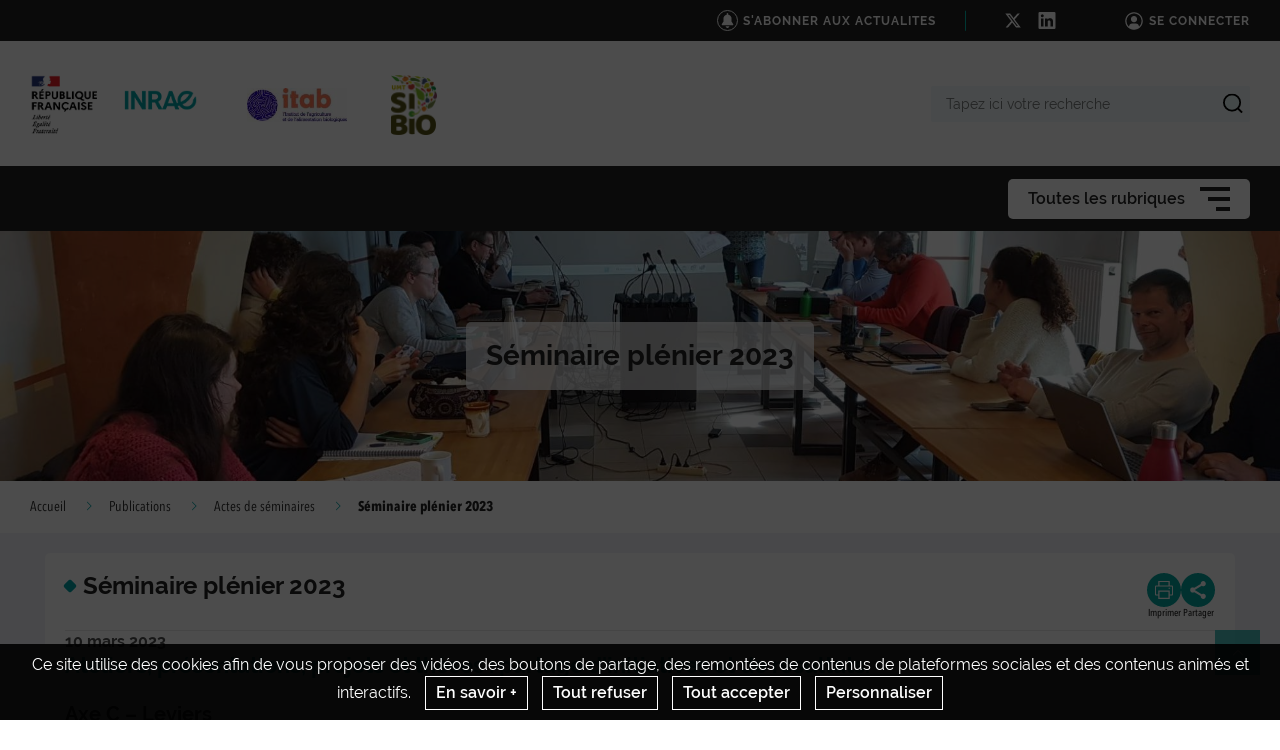

--- FILE ---
content_type: text/html; charset=UTF-8
request_url: https://umt-sibio.hub.inrae.fr/publications/actes-de-seminaires/seminaire-plenier-2023
body_size: 13082
content:
                    
    <!DOCTYPE html>
    <html lang="fr">
        <head>
                            <meta charset="UTF-8">
                <meta http-equiv="X-UA-Compatible" content="IE=Edge">
                <meta name="viewport" content="width=device-width, initial-scale=1, minimum-scale=1"/>
                <meta name="CSRF-Token" content="I11QnsBA-ArV13LN1cCcV3sPNLdGShwhF0i8RsvSUU4" />
                <meta name="SiteAccess" content="hub_internet_national_umt_sibio" />
                <link rel="Shortcut icon" href="/favicon.ico?1576506793" type="image/x-icon">

                
    
    <title>Séminaire plénier 2023</title>

        <meta name="description" content="10 mars 2023">

<meta property="og:url" content="https://umt-sibio.hub.inrae.fr/publications/actes-de-seminaires/seminaire-plenier-2023" />
<meta property="og:type" content="website" />
<meta property="og:title" content="Séminaire plénier 2023" />
    <meta property="og:description" content="10 mars 2023" />
<meta property="og:image" content="/bundles/common/images/layout/logo_share_event.png" />

<meta name="twitter:card" content="summary" />
<meta name="twitter:title" content="Séminaire plénier 2023" />
<meta name="twitter:image" content="/bundles/common/images/layout/logo_share_event.png" />
    <meta name="twitter:description" content="10 mars 2023" />
<meta name="twitter:site" content="https://umt-sibio.hub.inrae.fr/publications/actes-de-seminaires/seminaire-plenier-2023" />

    <meta name="author" content="Mélanie Capliez">

                                    <link rel="stylesheet" href="/assets/common/main_vertinrae.css">
    <link rel="stylesheet" href="/assets/hub/main_vertinrae.css">
                <link rel="stylesheet" href="/assets/common/inra.css">
                
                                        <script src="/bundles/common/js/smarttag.js"></script>
    <script type="text/javascript">
        let inra = {};
        let smarttag = {};
        smarttag.params = {};
    </script>

                

                                                    <div id="smarttag"
        data-user="615548"
        data-site="615548"
        data-collect-domain="logc412.xiti.com"
        data-collect-domain-ssl="logs1412.xiti.com"
        data-name="seminaire_plenier_2023"
        data-level2=""
        data-chapter1="publications"
        data-chapter2="actes_de_seminaires"
        data-chapter3=""
        data-referer-url=""
        data-keyword=""
        data-result-page-number="0"
    ></div>
    <script src="/assets/common/analytics_smarttag.js"></script>

                

   <script src="/bundles/fosjsrouting/js/router.js"></script>
   <script src="/js/routing?callback=fos.Router.setData"></script>
    
        <script src="/bundles/common/js/tarteaucitron/tarteaucitron.js"></script>
    <script src="/bundles/common/js/tarteaucitron/tarteaucitron.services.js"></script>
    <script src="/bundles/common/js/tarteaucitron-translations-override/override.tarteaucitron.fr.js"></script>
    <script src="/assets/common/scripts_inra_v2.js"></script>

                <script>
    /*! svg4everybody v1.0.0 | github.com/jonathantneal/svg4everybody */
    (function(f,k,l,e,m){function g(a,c){if(c){var b=c.getAttribute("viewBox"),d=f.createDocumentFragment(),e=c.cloneNode(!0);for(b&&a.setAttribute("viewBox",b);e.childNodes.length;)d.appendChild(e.childNodes[0]);a.appendChild(d)}}function n(){var a=f.createElement("x"),c=this.s;a.innerHTML=this.responseText;this.onload=function(){c.splice(0).map(function(b){g(b[0],a.querySelector("#"+b[1].replace(/(\W)/g,"\\$1")))})};this.onload()}function h(){for(var a;a=k[0];){var c=a.parentNode,b=a.getAttribute("xlink:href").split("#"),
            d=b[0],b=b[1];c.removeChild(a);if(d.length){if(a=e[d]=e[d]||new XMLHttpRequest,a.s||(a.s=[],a.open("GET",d),a.onload=n,a.send()),a.s.push([c,b]),4===a.readyState)a.onload()}else g(c,f.getElementById(b))}l(h)}m&&h()})(document,document.getElementsByTagName("use"),window.requestAnimationFrame||window.setTimeout,{},/Trident\/[567]\b/.test(navigator.userAgent)||537>(navigator.userAgent.match(/AppleWebKit\/(\d+)/)||[])[1]);
</script>

<script type="text/javascript">
  var language = "fr";
  var tarteaucitronForceLanguage = language.substr(0,2).toLowerCase(); /* supported: fr, en, de, es, it, pt, pl, ru */

  tarteaucitron.init({
    "privacyUrl": "", /* Privacy policy url */

    "hashtag": "#tarteaucitron", /* Open the panel with this hashtag */
    "cookieName": "tarteaucitron", /* Cookie name */

    "orientation": "bottom", /* Banner position (top - bottom) */
    "showAlertSmall": false, /* Show the small banner on bottom right */
    "cookieslist": false, /* Show the cookie list */

    "adblocker": false, /* Show a Warning if an adblocker is detected */
    "AcceptAllCta" : true, /* Show the accept all button when highPrivacy on */
    "highPrivacy": true, /* Disable auto consent */
    "handleBrowserDNTRequest": false, /* If Do Not Track == 1, accept all */

    "removeCredit": true, /* Remove credit link */
    "moreInfoLink": false, /* Show more info link */

    //"cookieDomain": ".my-multisite-domaine.fr" /* Shared cookie for subdomain */
  });
  (tarteaucitron.job = tarteaucitron.job || []).push('youtube');
  (tarteaucitron.job = tarteaucitron.job || []).push('dailymotion');
  (tarteaucitron.job = tarteaucitron.job || []).push('vimeo');
  (tarteaucitron.job = tarteaucitron.job || []).push('instagram');
  (tarteaucitron.job = tarteaucitron.job || []).push('googlemapsembed');
  (tarteaucitron.job = tarteaucitron.job || []).push('geoportail');
  (tarteaucitron.job = tarteaucitron.job || []).push('maps_geosas_mviewer');
  (tarteaucitron.job = tarteaucitron.job || []).push('openstreetmap');
  (tarteaucitron.job = tarteaucitron.job || []).push('genially');
  (tarteaucitron.job = tarteaucitron.job || []).push('twitterembed');
  (tarteaucitron.job = tarteaucitron.job || []).push('twittertimeline');
  (tarteaucitron.job = tarteaucitron.job || []).push('twitter');
  (tarteaucitron.job = tarteaucitron.job || []).push('canva');
  (tarteaucitron.job = tarteaucitron.job || []).push('gagenda');
  (tarteaucitron.job = tarteaucitron.job || []).push('googlemaps');
  (tarteaucitron.job = tarteaucitron.job || []).push('gdocs');
  (tarteaucitron.job = tarteaucitron.job || []).push('gdrive');
  (tarteaucitron.job = tarteaucitron.job || []).push('gscholar');
  (tarteaucitron.job = tarteaucitron.job || []).push('gcse');
  (tarteaucitron.job = tarteaucitron.job || []).push('researchgate');
  (tarteaucitron.job = tarteaucitron.job || []).push('archivesouvertes');
  (tarteaucitron.job = tarteaucitron.job || []).push('piktochart');
  (tarteaucitron.job = tarteaucitron.job || []).push('rotatingImg');

</script>

<script src="/bundles/silversolutionseshop/vendor/modernizr/modernizr.js"></script>
                                                
    <!-- Matomo -->
<script type="text/javascript">
  var _paq = window._paq = window._paq || [];
  _paq.push(['trackPageView']);
  _paq.push(['enableLinkTracking']);
  (function() {
    var u="https://stats.instance4.inrae-matomo.cloud-ed.fr/"
    _paq.push(['setTrackerUrl', u+'matomo.php']);
    _paq.push(['setSiteId', 434]);
    var d=document, g=d.createElement('script'), s=d.getElementsByTagName('script')[0];
    g.type='text/javascript'; g.async=true; g.src=u+'matomo.js'; s.parentNode.insertBefore(g,s);
  })();
</script>
<!-- End Matomo Code -->

                    </head>

        
                
        <body class=" ">

                            
<div id="image-modal" class="image-modal">
    <div class="image-modal-body"></div>
    <button type="button" id="gallery-modal-close-button" class="image-modal-close-button">
            <svg class="icon" width="40" height="40" aria-hidden="true"><use xlink:href="/assets/common/svg/icons.svg#icon--cross"></use></svg>
    </button>
</div>                
<div id="gallery-modal" class="image-modal">
    <div id="gallery-modal-body" class="image-modal-body"></div>
    <button type="button" id="gallery-modal-close-button" class="image-modal-close-button">
            <svg class="icon" width="40" height="40" aria-hidden="true"><use xlink:href="/assets/common/svg/icons.svg#icon--cross"></use></svg>
    </button>
</div>            
                            








<header class="Header" role="banner" data-header data-modele="hub">

    <div class="Header-top" data-header-top>
    <div class="Surtop--hub container-inner">
        <div class="Surtop-actuality-bloc">
    <a href="/news-notification-user" class="Surtop-actuality-link">
      <div class="Surtop-actuality-icon">    <svg class="icon" width="15" height="15" aria-hidden="true"><use xlink:href="/assets/common/svg/icons.svg#bell"></use></svg></div>
      <div class="Surtop-actuality-text">S&#039;abonner aux actualites</div>
    </a>
  </div>

      

  <div class="Surtop-socialContainer--hub">
          
      <a href="https://www.x.com" title="Nous suivre sur X" target="_blank">
            <svg class="icon" width="17" height="17" aria-hidden="true"><use xlink:href="/assets/common/svg/icons.svg#icon--x"></use></svg>
      </a>
          
      <a href="https://www.linkedin.com/feed/" title="Nous suivre sur LinkedIn" target="_blank">
            <svg class="icon" width="17" height="17" aria-hidden="true"><use xlink:href="/assets/common/svg/icons.svg#icon--linkedin"></use></svg>
      </a>
      </div>




          <a href="/login_oidc" class="Surtop-connexionButton--hub">
            <svg class="icon" width="20" height="20" aria-hidden="true"><use xlink:href="/assets/common/svg/icons.svg#icon--user-round"></use></svg>
        <span>Se connecter</span>
    </a>

          </div>
  </div>

  <div class="Header-responsiveContainer">

        <div class="Header-middle" data-header-middle>
      <div class="Header-middleContainer container-inner">

                <div class="sponsors-menu-row" aria-expanded="true" data-header-logos>
          <div class="Header-logo">

    <a class="Header-logo-inra" href="/">
                                <figure style="height: 60px;" title="" class="ezimage-field"><img src="https://umt-sibio.hub.inrae.fr/var/hub_internet_national_umt_sibio/storage/images/_aliases/inra_logo_principal/1/4/6/1/31641-13-fre-FR/015232bf31dc-logo-inrae.png" alt="" height="80" width="230" /></figure>
            </a>

                        
                                            
                        
                            <a class="Header-logo-partner"
                   href="/partenaire"
                                       data-type="logo_partenaire"
                >
                            <figure style="height: 34px;" title="" class="ezimage-field"><img src="https://umt-sibio.hub.inrae.fr/var/hub_internet_national_umt_sibio/storage/images/_aliases/inra_logo/configuration-graphique/haut/logo-itab/33797-1-fre-FR/Logo-ITAB.jpg" alt="" height="60" width="178" /></figure>
                            </a>
                                
                                            
                        
                            <a class="Header-logo-partner"
                   href="/partenaire"
                                       data-type="logo_partenaire"
                >
                            <figure style="height: 60px;" title="" class="ezimage-field"><img src="https://umt-sibio.hub.inrae.fr/var/hub_internet_national_umt_sibio/storage/images/_aliases/inra_logo/configuration-graphique/haut/logo-umt/33800-1-fre-FR/Logo-UMT.png" alt="" height="59" width="45" /></figure>
                            </a>
                        
</div>

        </div>

                <form class="Header-searchForm" action="/_search" role="search" aria-expanded="false" data-search-form>
          <label class="Header-searchForm-label" for="search_form">Tapez ici votre recherche</label>
          <input class="Header-searchForm-input" id="search_form" type="search" placeholder="Tapez ici votre recherche" name="SearchText" />
          <span class="Header-searchForm-icon" data-search-form-submit>    <svg class="icon" width="20" height="20" aria-hidden="true"><use xlink:href="/assets/common/svg/icons.svg#icon--search-simple"></use></svg></span>
          <span class="Header-searchForm-icon--close" data-search-form-close>    <svg class="icon" width="20" height="20" aria-hidden="true"><use xlink:href="/assets/common/svg/icons.svg#icon--close"></use></svg></span>
          <span class="Header-searchForm-icon--valid" data-search-form-valid>    <svg class="icon" width="20" height="20" aria-hidden="true"><use xlink:href="/assets/common/svg/icons.svg#icon--check"></use></svg></span>
        </form>
    
      </div>
    </div>
    
        <div class="Header-bottom" data-header-bottom>
      
<div class="HorizontalMenu">
    <div class="container-inner">
                <div class="HorizontalMenu-container">
                                            <div class="HorizontalMenu-li " data-mouseenter>
                    <span
                        title="Recherches et projets"
                        data-navigation-link
                        class="HorizontalMenu-link HorizontalMenu-link--hasChildren" aria-expanded="false">
                                                    <a href="/recherches-et-projets" class="HorizontalMenu-link-text">
                                                <span class="HorizontalMenu-link-textLabel">Recherches et projets
                                                    </span>
                                                                            </a>
                        
                                            </span>
                                                                <ul class="HorizontalMenu-childContainer" data-navigation-submenu aria-expanded="true">
                                                            <li>
                                    <span
                                        data-navigation-link
                                        class="HorizontalMenu-link">

                                        <a href="/recherches-et-projets/transition-vers-l-ab" class="HorizontalMenu-link-text">
                                            <span>Transition vers l&#039;AB</span>
                                                                                    </a>
                                    </span>
                                </li>
                                                            <li>
                                    <span
                                        data-navigation-link
                                        class="HorizontalMenu-link">

                                        <a href="/recherches-et-projets/co-conception-de-systemes" class="HorizontalMenu-link-text">
                                            <span>Co-conception de systèmes</span>
                                                                                    </a>
                                    </span>
                                </li>
                                                            <li>
                                    <span
                                        data-navigation-link
                                        class="HorizontalMenu-link">

                                        <a href="/recherches-et-projets/fonctionnement-agroecosystemes" class="HorizontalMenu-link-text">
                                            <span>Fonctionnement agroécosystèmes</span>
                                                                                    </a>
                                    </span>
                                </li>
                                                            <li>
                                    <span
                                        data-navigation-link
                                        class="HorizontalMenu-link">

                                        <a href="/recherches-et-projets/valorisation" class="HorizontalMenu-link-text">
                                            <span>Valorisation</span>
                                                                                    </a>
                                    </span>
                                </li>
                                                    </ul>
                                    </div>
                                            <div class="HorizontalMenu-li " data-mouseenter>
                    <span
                        title="Publications"
                        data-navigation-link
                        class="HorizontalMenu-link HorizontalMenu-link--hasChildren" aria-expanded="false">
                                                    <a href="/publications" class="HorizontalMenu-link-text">
                                                <span class="HorizontalMenu-link-textLabel">Publications
                                                    </span>
                                                                            </a>
                        
                                            </span>
                                                                <ul class="HorizontalMenu-childContainer" data-navigation-submenu aria-expanded="true">
                                                            <li>
                                    <span
                                        data-navigation-link
                                        class="HorizontalMenu-link">

                                        <a href="/publications/actes-de-seminaires" class="HorizontalMenu-link-text">
                                            <span>Actes de séminaires </span>
                                                                                    </a>
                                    </span>
                                </li>
                                                            <li>
                                    <span
                                        data-navigation-link
                                        class="HorizontalMenu-link">

                                        <a href="/publications/replay-webinaires" class="HorizontalMenu-link-text">
                                            <span>Replay webinaires</span>
                                                                                    </a>
                                    </span>
                                </li>
                                                            <li>
                                    <span
                                        data-navigation-link
                                        class="HorizontalMenu-link">

                                        <a href="/publications/posters" class="HorizontalMenu-link-text">
                                            <span>Posters</span>
                                                                                    </a>
                                    </span>
                                </li>
                                                    </ul>
                                    </div>
                                            <div class="HorizontalMenu-li " data-mouseenter>
                    <span
                        title="Collaborer avec l&#039;UMT"
                        data-navigation-link
                        class="HorizontalMenu-link">
                                                    <a href="/collaborer-avec-l-umt" class="HorizontalMenu-link-text">
                                                <span class="HorizontalMenu-link-textLabel">Collaborer avec l&#039;UMT
                                                    </span>
                                                                            </a>
                        
                                            </span>
                                                        </div>
                                            <div class="HorizontalMenu-li " data-mouseenter>
                    <span
                        title="L&#039;UMT SIBio"
                        data-navigation-link
                        class="HorizontalMenu-link HorizontalMenu-link--hasChildren" aria-expanded="false">
                                                    <a href="/l-umt-sibio" class="HorizontalMenu-link-text">
                                                <span class="HorizontalMenu-link-textLabel">L&#039;UMT SIBio
                                                    </span>
                                                                            </a>
                        
                                            </span>
                                                                <ul class="HorizontalMenu-childContainer" data-navigation-submenu aria-expanded="true">
                                                            <li>
                                    <span
                                        data-navigation-link
                                        class="HorizontalMenu-link">

                                        <a href="/l-umt-sibio/1ere-umt-100-bio" class="HorizontalMenu-link-text">
                                            <span>1ère UMT 100% bio </span>
                                                                                    </a>
                                    </span>
                                </li>
                                                            <li>
                                    <span
                                        data-navigation-link
                                        class="HorizontalMenu-link">

                                        <a href="/l-umt-sibio/un-partenariat-diversifie" class="HorizontalMenu-link-text">
                                            <span>Un partenariat diversifié</span>
                                                                                    </a>
                                    </span>
                                </li>
                                                            <li>
                                    <span
                                        data-navigation-link
                                        class="HorizontalMenu-link">

                                        <a href="/l-umt-sibio/ils-nous-soutiennent" class="HorizontalMenu-link-text">
                                            <span>Ils nous soutiennent</span>
                                                                                    </a>
                                    </span>
                                </li>
                                                            <li>
                                    <span
                                        data-navigation-link
                                        class="HorizontalMenu-link">

                                        <a href="/l-umt-sibio/une-umt" class="HorizontalMenu-link-text">
                                            <span>Une UMT ?</span>
                                                                                    </a>
                                    </span>
                                </li>
                                                    </ul>
                                    </div>
                    </div>

                <div class="Hamburger Hamburger--horizontalMenu" data-nav-trigger >
            <span class="Hamburger-label">Toutes les rubriques</span>
            <button type="button" class="Hamburger-button" data-hamburger aria-expanded="false">
                <span></span>
                <span></span>
                <span></span>
            </button>
        </div>
    </div>
</div>


    </div>

        <div class="Header-hamburgerButton">
      <div class="Hamburger">
        <button type="button" class="Hamburger-button Hamburger-button--mobile" data-nav-trigger data-hamburger aria-expanded="false">
          <span></span>
          <span></span>
          <span></span>
        </button>
      </div>
    </div>

  </div>

    <div class="Navigation-overlay" data-nav-trigger data-nav-overlay aria-hidden="true"></div>

    <nav class="Navigation" aria-hidden="true" data-nav role="Navigation">
    
<div class="Navigation-container">
    <ul data-depth="1">
                    <li class="Navigation-linkContainer">
        <span
          data-navigation-link
          class="Navigation-link Navigation-link--hasChildren   Navigation-link--showLink " aria-expanded="false">
                      <a href="/recherches-et-projets" class="Navigation-link-text">
                      <span>Recherches et projets</span>
                                  </a>
                      <span class="Navigation-linkIcon" data-link-icon>    <svg class="icon" width="20" height="20" aria-hidden="true"><use xlink:href="/assets/common/svg/icons.svg#icon--angle-down"></use></svg></span>
                  </span> 

                                    <ul class="Navigation-childContainer" data-navigation-submenu aria-expanded="false" data-depth="2">
                                        <li>
                <span
                  data-navigation-link
                  class="Navigation-link  Navigation-link--showLink ">

                  <a href="/recherches-et-projets/transition-vers-l-ab" class="Navigation-link-text">
                    <span>Transition vers l&#039;AB</span>
                                      </a>
                </span>

                                
              </li>
                                        <li>
                <span
                  data-navigation-link
                  class="Navigation-link  Navigation-link--showLink ">

                  <a href="/recherches-et-projets/co-conception-de-systemes" class="Navigation-link-text">
                    <span>Co-conception de systèmes</span>
                                      </a>
                </span>

                                
              </li>
                                        <li>
                <span
                  data-navigation-link
                  class="Navigation-link  Navigation-link--showLink ">

                  <a href="/recherches-et-projets/fonctionnement-agroecosystemes" class="Navigation-link-text">
                    <span>Fonctionnement agroécosystèmes</span>
                                      </a>
                </span>

                                
              </li>
                                        <li>
                <span
                  data-navigation-link
                  class="Navigation-link  Navigation-link--showLink ">

                  <a href="/recherches-et-projets/valorisation" class="Navigation-link-text">
                    <span>Valorisation</span>
                                      </a>
                </span>

                                
              </li>
                      </ul>
        
      </li>
                <li class="Navigation-linkContainer">
        <span
          data-navigation-link
          class="Navigation-link Navigation-link--hasChildren   Navigation-link--showLink " aria-expanded="false">
                      <a href="/publications" class="Navigation-link-text">
                      <span>Publications</span>
                                  </a>
                      <span class="Navigation-linkIcon" data-link-icon>    <svg class="icon" width="20" height="20" aria-hidden="true"><use xlink:href="/assets/common/svg/icons.svg#icon--angle-down"></use></svg></span>
                  </span> 

                                    <ul class="Navigation-childContainer" data-navigation-submenu aria-expanded="false" data-depth="3">
                                        <li>
                <span
                  data-navigation-link
                  class="Navigation-link  Navigation-link--showLink ">

                  <a href="/publications/actes-de-seminaires" class="Navigation-link-text">
                    <span>Actes de séminaires </span>
                                      </a>
                </span>

                                
              </li>
                                        <li>
                <span
                  data-navigation-link
                  class="Navigation-link  Navigation-link--showLink ">

                  <a href="/publications/replay-webinaires" class="Navigation-link-text">
                    <span>Replay webinaires</span>
                                      </a>
                </span>

                                
              </li>
                                        <li>
                <span
                  data-navigation-link
                  class="Navigation-link  Navigation-link--showLink ">

                  <a href="/publications/posters" class="Navigation-link-text">
                    <span>Posters</span>
                                      </a>
                </span>

                                
              </li>
                      </ul>
        
      </li>
                <li class="Navigation-linkContainer">
        <span
          data-navigation-link
          class="Navigation-link  Navigation-link--showLink ">
                      <a href="/collaborer-avec-l-umt" class="Navigation-link-text">
                      <span>Collaborer avec l&#039;UMT</span>
                                  </a>
                  </span> 

                
      </li>
                <li class="Navigation-linkContainer">
        <span
          data-navigation-link
          class="Navigation-link Navigation-link--hasChildren   Navigation-link--showLink " aria-expanded="false">
                      <a href="/l-umt-sibio" class="Navigation-link-text">
                      <span>L&#039;UMT SIBio</span>
                                  </a>
                      <span class="Navigation-linkIcon" data-link-icon>    <svg class="icon" width="20" height="20" aria-hidden="true"><use xlink:href="/assets/common/svg/icons.svg#icon--angle-down"></use></svg></span>
                  </span> 

                                    <ul class="Navigation-childContainer" data-navigation-submenu aria-expanded="false" data-depth="4">
                                        <li>
                <span
                  data-navigation-link
                  class="Navigation-link  Navigation-link--showLink ">

                  <a href="/l-umt-sibio/1ere-umt-100-bio" class="Navigation-link-text">
                    <span>1ère UMT 100% bio </span>
                                      </a>
                </span>

                                
              </li>
                                        <li>
                <span
                  data-navigation-link
                  class="Navigation-link  Navigation-link--showLink ">

                  <a href="/l-umt-sibio/un-partenariat-diversifie" class="Navigation-link-text">
                    <span>Un partenariat diversifié</span>
                                      </a>
                </span>

                                
              </li>
                                        <li>
                <span
                  data-navigation-link
                  class="Navigation-link  Navigation-link--showLink ">

                  <a href="/l-umt-sibio/ils-nous-soutiennent" class="Navigation-link-text">
                    <span>Ils nous soutiennent</span>
                                      </a>
                </span>

                                
              </li>
                                        <li>
                <span
                  data-navigation-link
                  class="Navigation-link  Navigation-link--showLink ">

                  <a href="/l-umt-sibio/une-umt" class="Navigation-link-text">
                    <span>Une UMT ?</span>
                                      </a>
                </span>

                                
              </li>
                      </ul>
        
      </li>
      </ul>
</div>  </nav>
</header>

<script src="/assets/hub/header.js"></script>
            

                                                <div class="Hero hero-page">
                            <img class="Hero-img" src="https://umt-sibio.hub.inrae.fr/var/hub_internet_national_umt_sibio/storage/images/_aliases/inra_common_hero_banner/publications/actes-de-seminaires/seminaire-plenier-2023/37130-2-fre-FR/Seminaire-plenier-2023.png" alt="" title="">
        
                    <div class="Hero-title-container">
                                                    <div class="Hero-title"> Séminaire plénier 2023 </div>
                            </div>
            </div>

    
                                              <div class="container-center container-center--full">
  <div class="container-inner">
    <div class="Breadcrumbs Breadcrumbs--symposium">
      <div class="Breadcrumbs-inner">
                                        <div class="Breadcrumbs-item-container">
                              <a href="/" class="Breadcrumbs-item link">Accueil</a>
                                <svg class="icon" width="10" height="10" aria-hidden="true"><use xlink:href="/assets/common/svg/icons.svg#icon--angle-right"></use></svg>
            </div>
                                                  <div class="Breadcrumbs-item-container">
                              <a href="/publications" class="Breadcrumbs-item link">Publications</a>
                                <svg class="icon" width="10" height="10" aria-hidden="true"><use xlink:href="/assets/common/svg/icons.svg#icon--angle-right"></use></svg>
            </div>
                                                  <div class="Breadcrumbs-item-container">
                              <a href="/publications/actes-de-seminaires" class="Breadcrumbs-item link">Actes de séminaires </a>
                                <svg class="icon" width="10" height="10" aria-hidden="true"><use xlink:href="/assets/common/svg/icons.svg#icon--angle-right"></use></svg>
            </div>
                                                  <span class="Breadcrumbs-item active">Séminaire plénier 2023</span>
                        </div>
    </div>
  </div>
</div>

                           
            <div class="Content">
                <main class="Content-main--fullWidth">
                        <div class="container-center ">
        <div class="container-inner">
                <div class="content-layout">
        <div class="content-layout__container">

                                        <div class="content-layout__header">
                        <div class="content-layout__title-container ">
        <span class="content-layout__title-icon"></span>
        <div>
                                                <h1 class="content-layout__title">
                        Séminaire plénier 2023
                    </h1>
                            
                                                                </div>
    </div>

                                                        
<ul class="share-buttons-container">
    <li>
        <button type="button" class="share-button" title="Imprimer"  onclick="javascript:window.print()">
            <span class="share-button-icon"> <svg class="icon" width="18" height="18" aria-hidden="true"><use xlink:href="/assets/common/svg/icons.svg#icon--printer"></use></svg> </span>
            <span class="share-button-label"> Imprimer </span>
        </button>
    </li>
    <li>
        <button type="button" class="share-button share-button--social-networks" title="Partager">
            <span class="share-button-icon"> <svg class="icon" width="18" height="18" aria-hidden="true"><use xlink:href="/assets/common/svg/icons.svg#icon--share"></use></svg> </span>
            <span class="share-button-label"> Partager </span>
        </button>
        <ul class="share-button-social-networks-list">
            <li>
                <button type="button" class="share-button share-button-social-networks-list-close-button" title="Fermer">
                    <span class="share-button-icon"> <svg class="icon" width="18" height="18" aria-hidden="true"><use xlink:href="/assets/common/svg/icons.svg#icon--cross"></use></svg> </span>
                </button>
            </li>
                        <li>
                <a href="mailto:?subject=Partage de la page https://umt-sibio.hub.inrae.fr/publications/actes-de-seminaires/seminaire-plenier-2023&body=Bonjour%2C%0A%0AL%27exp%C3%A9diteur%20a%20pens%C3%A9%20que%20cette%20page%20pourrait%20vous%20int%C3%A9resser%20%3A%0A%0Ahttps%3A%2F%2Fumt-sibio.hub.inrae.fr%2Fpublications%2Factes-de-seminaires%2Fseminaire-plenier-2023%0A%0ANous%20vous%20en%20souhaitons%20une%20bonne%20lecture.%0A%0ABien%20cordialement.%0A" target="_blank" class="share-button" title="Envoyer par mail">
                    <span class="share-button-icon"> <svg class="icon" width="18" height="18" aria-hidden="true"><use xlink:href="/assets/common/svg/icons.svg#icon--envelope"></use></svg> </span>
                </a>
            </li>
                            <li>
                                        <a href="https://www.facebook.com/sharer/sharer.php?u=https://umt-sibio.hub.inrae.fr/publications/actes-de-seminaires/seminaire-plenier-2023&amp;t=Séminaire plénier 2023" target="_blank" class="share-button" title="Partager sur Facebook" onclick="window.open(this.href,'window','width=640,height=480,resizable,scrollbars') ;return false;">
                        <span class="share-button-icon"> <svg class="icon" width="18" height="18" aria-hidden="true"><use xlink:href="/assets/common/svg/icons.svg#icon--facebook"></use></svg> </span>
                    </a>
                </li>
                <li>
                                        <a href="https://x.com/intent/tweet?original_referer=https://umt-sibio.hub.inrae.fr/publications/actes-de-seminaires/seminaire-plenier-2023&amp;text=Séminaire plénier 2023&amp;tw_p=tweetbutton&amp;url=https://umt-sibio.hub.inrae.fr/publications/actes-de-seminaires/seminaire-plenier-2023" target="_blank"  class="share-button" title="Partager sur X" onclick="window.open(this.href,'window','width=640,height=480,resizable,scrollbars') ;return false;">
                        <span class="share-button-icon"> <svg class="icon" width="18" height="18" aria-hidden="true"><use xlink:href="/assets/common/svg/icons.svg#icon--x"></use></svg> </span>
                    </a>
                </li>
                <li>
                                        <a href="https://www.linkedin.com/shareArticle?mini=true&amp;url=https://umt-sibio.hub.inrae.fr/publications/actes-de-seminaires/seminaire-plenier-2023&amp;t=Séminaire plénier 2023" target="_blank"  class="share-button" title="Partager sur LinkedIn" onclick="window.open(this.href,'window','width=640,height=480,resizable,scrollbars') ;return false;">
                        <span class="share-button-icon"> <svg class="icon" width="18" height="18" aria-hidden="true"><use xlink:href="/assets/common/svg/icons.svg#icon--linkedin"></use></svg> </span>
                    </a>
                </li>
                    </ul>
    </li>
</ul>
<script src="/assets/common/share_button.js"></script>
                                            
                </div>
            
            <div class="content-layout__body">
                                                                                <p class="content-layout__intro">10 mars 2023</p>
                    
                                                                <div class="content-layout__richtext richtext">
                            <div class="ezrichtext-field"><h2>Ateliers, pr&eacute;sentations, projets et th&egrave;ses : partage d'initiatives et de r&eacute;sultats.&nbsp;</h2><h3>Axe C &ndash; Leviers</h3><h5>Diversification&nbsp;:</h5><p><strong>Projet PREPARE - Agro-biodiversit&eacute; et r&eacute;gulations biologiques en vergers de pommiers</strong> (Pierre Franck, Claire Lavigne)</p>        
<div  class="">
    
            
    <a class="Btn Btn--download tagdownload"
       target="_blank"
       href="/content/download/3792/37141?version=1" title="Projet PREPARE_ P. Franck, C. Lavigne"
    >
        <span class="ezstring-field">Projet PREPARE_ P. Franck, C. Lavigne</span>
        <span class="Btn-info">pdf - 1,9 MB</span>
    </a>

</div>
<p><strong>Projet DEPASSE - Int&eacute;gration d&rsquo;animaux en vergers</strong> (Arnaud Dufils)</p>        
<div  class="">
    
            
    <a class="Btn Btn--download tagdownload"
       target="_blank"
       href="/content/download/3793/37144?version=1" title="Projet DEPASSE_A. Dufils"
    >
        <span class="ezstring-field">Projet DEPASSE_A. Dufils</span>
        <span class="Btn-info">pdf - 1,3 MB</span>
    </a>

</div>
<h5>Biocontr&ocirc;le :</h5><p><strong>Th&egrave;se BIOAD &ndash; D&eacute;veloppement d&rsquo;outils d&rsquo;aide &agrave; la d&eacute;cision pour favoriser l&rsquo;usage de biocontr&ocirc;le microbien</strong> (Thomas Pressecq)</p>        
<div  class="">
    
            
    <a class="Btn Btn--download tagdownload"
       target="_blank"
       href="/content/download/3794/37147?version=1" title="Th&egrave;se BIOAD_T. Pressecq"
    >
        <span class="ezstring-field">Th&egrave;se BIOAD_T. Pressecq</span>
        <span class="Btn-info">pdf - 1,2 MB</span>
    </a>

</div>
<h3>Axe B &ndash; Co-conception et &eacute;valuation</h3><h5>Evaluation :&nbsp;</h5><p><strong>Projet ODACE - Outil pour la conCEption de solutions de protection des plantes en arboriculture</strong> (Mohamed-Mahmoud Memah, Julie Borg)</p>        
<div  class="">
    
            
    <a class="Btn Btn--download tagdownload"
       target="_blank"
       href="/content/download/3795/37150?version=1" title="Projet ODACE_J. Borg, MM. Memah"
    >
        <span class="ezstring-field">Projet ODACE_J. Borg, MM. Memah</span>
        <span class="Btn-info">pdf - 2,3 MB</span>
    </a>

</div>
<p><strong>Projet MOCA &ndash; M&eacute;thodes et Outils de Conception en Agroforesterie</strong><strong>(Prototypes d&rsquo;outils (DeXi) orient&eacute;s utilisateurs)</strong> (Laetitia Fourri&eacute;, Aude Alaphilippe et Romain Roche, Fran&ccedil;ois Warlop)</p>        
<div  class="">
    
            
    <a class="Btn Btn--download tagdownload"
       target="_blank"
       href="/content/download/3796/37153?version=1" title="Projet MOCA_A. Alaphilippe, R. Roche, L. Fourri&eacute;, F. Warlop"
    >
        <span class="ezstring-field">Projet MOCA_A. Alaphilippe, R. Roche, L. Fourri&eacute;, F. Warlop</span>
        <span class="Btn-info">pdf - 1,4 MB</span>
    </a>

</div>
<h5>Co-conception &amp; Evaluation :</h5><p><strong>Projet Z - Etat des lieux du dispositif co-con&ccedil;u et suites</strong> (Sylvaine Simon, Blandine Rosies, Aude Alaphilippe)</p>        
<div  class="">
    
            
    <a class="Btn Btn--download tagdownload"
       target="_blank"
       href="/content/download/3797/37156?version=1" title="Projet Z_A. Alaphilippe, B. Rosi&egrave;s, S. Simon"
    >
        <span class="ezstring-field">Projet Z_A. Alaphilippe, B. Rosi&egrave;s, S. Simon</span>
        <span class="Btn-info">pdf - 1,9 MB</span>
    </a>

</div>
<h3>Axe A &ndash; Connaissances</h3><p><strong>Projet Agor@gri - Usage des m&eacute;dias sociaux pour la transition agro-&eacute;cologique</strong> (St&eacute;phanie Mothes, Laetitia Fourri&eacute;)</p>        
<div  class="">
    
            
    <a class="Btn Btn--download tagdownload"
       target="_blank"
       href="/content/download/3798/37159?version=1" title="Projet Agor@gri_S. Mothes, L. Fourri&eacute;"
    >
        <span class="ezstring-field">Projet Agor@gri_S. Mothes, L. Fourri&eacute;</span>
        <span class="Btn-info">pdf - 2,9 MB</span>
    </a>

</div>
<p><strong>Projet Xp@irs &ndash; M&eacute;thode de d&eacute;multiplication des couverts v&eacute;g&eacute;taux entre pairs</strong> (Aur&eacute;lie Cardona, Guillaume Ollivier, Laetitia Fourri&eacute;)</p>        
<div  class="">
    
            
    <a class="Btn Btn--download tagdownload"
       target="_blank"
       href="/content/download/3799/37162?version=1" title="Projet X-P@irs_A. Cardona, G. Ollivier, L. Fourri&eacute;"
    >
        <span class="ezstring-field">Projet X-P@irs_A. Cardona, G. Ollivier, L. Fourri&eacute;</span>
        <span class="Btn-info">pdf - 721,3 kB</span>
    </a>

</div>

</div>

                        </div>
                    
                        
                                                                    </div>

        </div>

                                        
        
                    <div class="content-layout__footer">
                <p class="content-layout__footer__metadatas">
                                        Date de modification : 20 juin 2023 |
    
        Date de création : 23 mai 2023

                | Rédaction : Mélanie Capliez
                    </p>
            </div>
            </div>

        </div>
    </div>
                </main>
            </div>

                            <div class="Cookiebar-container" style="display: none;">
    <div class="Cookiebar">
        Ce site utilise des cookies afin de vous proposer des vidéos, des boutons de partage, des remontées de contenus de plateformes sociales et des contenus animés et interactifs.

                    <button id="Cookiebar-know-more-button"
                    class="Cookiebar-btn popup-with-zoom-anim"
                    data-modal-trigger="cookie"
                    data-url="/mentions-obligatoires/en-savoir-plus">
                En savoir +
            </button>
        
        <button id="btn-decline-cookie" class="Cookiebar-btn">Tout refuser</button>
        <button id="btn-accept-cookie" class="Cookiebar-btn">Tout accepter</button>
        <button class="btn-personalize-cookie Cookiebar-btn">Personnaliser</button>
    </div>
</div>

    

<div class="modal-hub modal-hub--full" data-modal="cookie" aria-hidden="true">
    <button tabindex="0" data-modal-loop-start="" aria-label="Acceder au contenu en pressant tabulation quitter le panneau en pressant la touche échap"></button>
    <button data-modal-dummytofocus-start="" aria-label="Acceder au contenu en pressant tabulation quitter le panneau en pressant la touche échap"></button>

    <div class="modal-hub-overlay" data-modal-trigger="cookie"></div>

    <div class="modal-hub-content">
        <div class="zoom-anim-dialog mfp-hide">
            
                <div class="Content-mainTitle">
                    <h2> En savoir plus </h2>
                                    </div>

                                    <header class="ArticleHeader">
                        <div class="ArticleHeader-intro">
                            ‌ 
                        </div>
                    </header>
                
                <div class="ArticleContent">
                    <div class="Wysiwyg">
                        
                        <div class="ezrichtext-field"><h3>A propos des cookies</h3><p>Qu&rsquo;est-ce qu&rsquo;un &laquo;&nbsp;cookie&nbsp;&raquo;&nbsp;?</p><p>Un "cookie" est une suite d'informations, g&eacute;n&eacute;ralement de petite taille et identifi&eacute; par un nom, qui peut &ecirc;tre transmis &agrave; votre navigateur par un site web sur lequel vous vous connectez. Votre navigateur web le conservera pendant une certaine dur&eacute;e, et le renverra au serveur web chaque fois que vous vous y re-connecterez.</p><p>Diff&eacute;rents types de cookies sont d&eacute;pos&eacute;s sur les sites :</p><ul><li><strong>Cookies strictement n&eacute;cessaires</strong> au bon fonctionnement du site</li><li><strong>Cookies d&eacute;pos&eacute;s par des sites tiers</strong>&nbsp;pour am&eacute;liorer l&rsquo;interactivit&eacute; du site, pour collecter des statistiques</li></ul><p><a href="https://www.cnil.fr/fr/cookies-les-outils-pour-les-maitriser" target="_blank">&gt; En savoir plus sur les cookies et leur fonctionnement</a></p><h3>Les diff&eacute;rents types de cookies d&eacute;pos&eacute;s sur ce site</h3><p><strong>Cookies strictement n&eacute;cessaires au site pour fonctionner</strong></p><p>Ces cookies permettent aux services principaux du site de fonctionner de mani&egrave;re optimale. Vous pouvez techniquement les bloquer en utilisant les param&egrave;tres de votre navigateur mais votre exp&eacute;rience sur le site risque d&rsquo;&ecirc;tre d&eacute;grad&eacute;e.</p><p>Par ailleurs, vous avez la possibilit&eacute; de vous opposer &agrave; l&rsquo;utilisation des traceurs de mesure d&rsquo;audience strictement n&eacute;cessaires au fonctionnement et aux op&eacute;rations d&rsquo;administration courante du site web dans la fen&ecirc;tre de gestion des cookies accessible via le lien situ&eacute; dans le pied de page du site.</p><h4>Cookies techniques</h4><table class="Wysiwyg-table-data" style="width:100%;" data-ezattribute-hauteur="0px" data-ezattribute-border_color="#000000"><tbody><tr><th style="width:33%;" data-ezattribute-border="0"><p style="text-align:left;">Nom du cookie</p></th><th style="width:33%;" data-ezattribute-border="0"><p style="text-align:left;">Finalit&eacute;</p></th><th style="width:33%;" data-ezattribute-border="0"><p style="text-align:left;">Dur&eacute;e de conservation</p></th></tr><tr><td><p>Cookies de sessions CAS et PHP</p></td><td><p>Identifiants de connexion, s&eacute;curisation de session</p></td><td><p>Session</p></td></tr><tr><td><p>Tarteaucitron</p></td><td><p>Sauvegarde vos&nbsp;choix en mati&egrave;re de consentement des cookies</p></td><td><p>12 mois</p></td></tr></tbody></table><h4>Cookies de mesure d&rsquo;audience (AT Internet)</h4><table class="Wysiwyg-table-data" style="width:100%;" data-ezattribute-hauteur="0px" data-ezattribute-border_color="#000000"><tbody><tr><th style="width:33%;" data-ezattribute-border="0"><p style="text-align:left;">Nom du cookie</p></th><th style="width:33%;" data-ezattribute-border="0"><p style="text-align:left;">Finalit&eacute;</p></th><th style="width:33%;" data-ezattribute-border="0"><p style="text-align:left;">Dur&eacute;e de conservation</p></th></tr><tr><td style="width:33%;" data-ezattribute-border="0" data-ezattribute-hauteur="0px" data-ezattribute-alignement_vertical="top"><p>atid</p></td><td style="width:33%;" data-ezattribute-border="0" data-ezattribute-hauteur="0px" data-ezattribute-alignement_vertical="top"><p>Tracer le parcours du visiteur afin d&rsquo;&eacute;tablir les statistiques de visites.</p></td><td style="width:33%;" data-ezattribute-border="0" data-ezattribute-hauteur="0px" data-ezattribute-alignement_vertical="top"><p>13 mois</p></td></tr><tr><td style="width:33%;" data-ezattribute-border="0" data-ezattribute-hauteur="0px" data-ezattribute-alignement_vertical="top"><p>atuserid</p></td><td style="width:33%;" data-ezattribute-border="0" data-ezattribute-hauteur="0px" data-ezattribute-alignement_vertical="top"><p>Stocker l'ID anonyme du visiteur qui se lance d&egrave;s la premi&egrave;re visite du site</p></td><td style="width:33%;" data-ezattribute-border="0" data-ezattribute-hauteur="0px" data-ezattribute-alignement_vertical="top"><p>13 mois</p></td></tr><tr><td style="width:33%;" data-ezattribute-border="0" data-ezattribute-hauteur="0px" data-ezattribute-alignement_vertical="top"><p>atidvisitor</p></td><td style="width:33%;" data-ezattribute-border="0" data-ezattribute-hauteur="0px" data-ezattribute-alignement_vertical="top"><p>Recenser les numsites (identifiants unique d'un site) vus par le visiteur et stockage des identifiants du visiteur.</p></td><td style="width:33%;" data-ezattribute-border="0" data-ezattribute-hauteur="0px" data-ezattribute-alignement_vertical="top"><p>13 mois</p></td></tr></tbody></table><h4>&Agrave; propos de l&rsquo;outil de mesure d&rsquo;audience AT Internet :</h4><p>L&rsquo;outil de mesure d&rsquo;audience Analytics d&rsquo;AT Internet est d&eacute;ploy&eacute; sur ce site afin d&rsquo;obtenir des informations sur la navigation des visiteurs et d&rsquo;en am&eacute;liorer l&rsquo;usage.</p><p>L&lsquo;autorit&eacute; fran&ccedil;aise de protection des donn&eacute;es (CNIL) a accord&eacute; une exemption au cookie Web Analytics d&rsquo;AT Internet. Cet outil est ainsi dispens&eacute; du recueil du consentement de l&rsquo;internaute en ce qui concerne le d&eacute;p&ocirc;t des cookies analytics. Cependant vous pouvez refuser le d&eacute;p&ocirc;t de ces cookies via le panneau de gestion des cookies.</p><p><strong>&Agrave; savoir :</strong></p><ul><li>Les donn&eacute;es collect&eacute;es ne sont pas recoup&eacute;es avec d&rsquo;autres traitements</li><li>Le cookie d&eacute;pos&eacute; sert uniquement &agrave; la production de statistiques anonymes</li><li>Le cookie ne permet pas de suivre la navigation de l&rsquo;internaute sur d&rsquo;autres sites.</li></ul><h4>Cookies tiers destin&eacute;s &agrave; am&eacute;liorer l&rsquo;interactivit&eacute; du site</h4><p>Ce site s&rsquo;appuie sur certains services fournis par des tiers qui permettent :</p><ul><li>de proposer des contenus interactifs ;</li><li>d&rsquo;am&eacute;liorer la convivialit&eacute; et de faciliter le partage de contenu sur les r&eacute;seaux sociaux ;</li><li>de visionner directement sur notre site des vid&eacute;os et pr&eacute;sentations anim&eacute;es&nbsp;;</li><li>de prot&eacute;ger les entr&eacute;es des formulaires contre les robots&nbsp;;</li><li>de surveiller les performances du site.</li></ul><p>Ces tiers collecteront et utiliseront vos donn&eacute;es de navigation pour des finalit&eacute;s qui leur sont propres.</p><h4>Accepter ou refuser les cookies&nbsp;: comment faire&nbsp;?</h4><p>Lorsque vous d&eacute;butez votre navigation sur un site eZpublish, l&rsquo;apparition du bandeau &laquo;&nbsp;cookies&nbsp;&raquo; vous permet d&rsquo;accepter ou de refuser tous les cookies que nous utilisons. Ce bandeau s&rsquo;affichera tant que vous n&rsquo;aurez pas effectu&eacute; de choix m&ecirc;me si vous naviguez sur une autre page du site.</p><p>Vous pouvez modifier vos choix &agrave; tout moment en cliquant sur le lien &laquo;&nbsp;Gestion des cookies&nbsp;&raquo;.</p><p>Vous pouvez g&eacute;rer ces cookies au niveau de votre navigateur. Voici les proc&eacute;dures &agrave; suivre&nbsp;:</p><p><a href="https://support.mozilla.org/fr/kb/activer-desactiver-cookies-preferences?redirectlocale=fr&amp;redirectslug=activer-desactiver-cookies">Firefox</a>&nbsp;; <a href="https://support.google.com/chrome/answer/95647?hl=fr">Chrome</a>&nbsp;; <a href="https://support.microsoft.com/en-us/help/17442/windows-internet-explorer-delete-manage-cookies#ie=ie-9">Explorer</a>&nbsp;; <a href="https://support.apple.com/kb/PH17191?locale=en_US&amp;viewlocale=fr_FR">Safari</a>&nbsp;; <a href="https://www.opera.com/help/tutorials/security/privacy/">Opera</a></p><p>Pour obtenir plus d&rsquo;informations concernant les cookies que nous utilisons, vous pouvez vous adresser au D&eacute;l&eacute;gu&eacute;e Informatique et Libert&eacute;s de INRAE par email &agrave;&nbsp;<a href="mailto:cil-dpo@inrae.fr">cil-dpo@inrae.fr</a> ou par courrier &agrave; :</p><p>INRAE<br>24, chemin de Borde Rouge &ndash;Auzeville &ndash; CS52627<br>31326 Castanet Tolosan cedex - France</p><p>Derni&egrave;re mise &agrave; jour : Mai 2021</p>
</div>


                                            </div>
                </div>
                    </div>

        <button class="modal-hub-close" data-modal-trigger="cookie" aria-label="Fermer">    <svg class="icon" width="20" height="20" aria-hidden="true"><use xlink:href="/assets/common/svg/icons.svg#icon--cross"></use></svg></button>
    </div>

    <button data-modal-dummytofocus-end="" aria-label="Reparcourir le contenu en pressant tabulation ou quitter le panneau en pressant la touche échap"></button>
    <button data-modal-loop-end="" aria-label="Reparcourir le contenu en pressant tabulation ou quitter le panneau en pressant la touche échap"></button>
</div>

            
                            







<footer class="Footer" role="contentinfo" data-modele="hub">
  <a class="Footer-backTop" href="#">    <svg class="icon" width="12" height="12" aria-hidden="true"><use xlink:href="/assets/common/svg/icons.svg#icon--angle-up"></use></svg> Retour en haut de page</a>
  <div class="Footer-partner container-center">
    <div class="container-inner">
      <div class="Header-logo">

    <a class="Header-logo-inra" href="/">
                                <figure style="height: 60px;" title="" class="ezimage-field"><img src="https://umt-sibio.hub.inrae.fr/var/hub_internet_national_umt_sibio/storage/images/_aliases/inra_logo_principal/1/4/6/1/31641-13-fre-FR/015232bf31dc-logo-inrae.png" alt="" height="80" width="230" /></figure>
            </a>

                        
                                            
                        
                            <a class="Header-logo-partner"
                   href="/partenaire"
                                       data-type="logo_partenaire"
                >
                            <figure style="height: 34px;" title="" class="ezimage-field"><img src="https://umt-sibio.hub.inrae.fr/var/hub_internet_national_umt_sibio/storage/images/_aliases/inra_logo/configuration-graphique/haut/logo-itab/33797-1-fre-FR/Logo-ITAB.jpg" alt="" height="60" width="178" /></figure>
                            </a>
                                
                                            
                        
                            <a class="Header-logo-partner"
                   href="/partenaire"
                                       data-type="logo_partenaire"
                >
                            <figure style="height: 60px;" title="" class="ezimage-field"><img src="https://umt-sibio.hub.inrae.fr/var/hub_internet_national_umt_sibio/storage/images/_aliases/inra_logo/configuration-graphique/haut/logo-umt/33800-1-fre-FR/Logo-UMT.png" alt="" height="59" width="45" /></figure>
                            </a>
                        
</div>

    </div>
  </div>
  
<div class="container-center--black">
    <div class="container-center ">
        <div class="container-inner">
            <div class="Footer-bottom">
                <div class="Footer-inner">
                    <div>
                                                    <div class="Footer-copyright Footer-copyright--mobile">
    © INRAE 2022
</div>
                                                <ul class="Footer-legal">
                                                            <li class="Footer-copyright Footer-copyright--desktop">
    © INRAE 2022
</li>
                                                        
                                
                                                                    <li>
                                                                                                                            <a href="/actualites" >
                                                Actualités
                                            </a>
                                                                            </li>
                                                            
                                
                                                                    <li>
                                                                                                                            <a href="/contact" >
                                                Contact
                                            </a>
                                                                            </li>
                                                            
                                
                                                                    <li>
                                                                                                                            <a href="/mentions-obligatoires/credits" >
                                                Crédits
                                            </a>
                                                                            </li>
                                                            
                                
                                                                    <li>
                                                                                                                            <a href="/mentions-obligatoires/mentions-legales" >
                                                Mentions legales
                                            </a>
                                                                            </li>
                                                            
                                
                                                                    <li>
                                                                                                                            <a href="/mentions-obligatoires/conditions-generales-d-utilisation" >
                                                Conditions générales d&#039;utilisation
                                            </a>
                                                                            </li>
                                                                                        <li>
                                <button class="btn-personalize-cookie">Gestion des cookies</button>
                            </li>
                        </ul>
                    </div>
                    <div>
                                                                                <a class="Footer-inrafr" href="https://www.inrae.fr" target="_blank" rel="noopener noreferrer">www.inrae.fr</a>
                                            </div>
                </div>
            </div>
        </div>
    </div>
</div>

</footer>
            
                            <!-- TODO : split into 3 files per siteaccess -->
<script src="/assets/colloque/disable_emails.js"></script>
                <script src="/assets/hub/image_modal.js"></script>
                <script src="/assets/hub/gallery_modal.js"></script>
                    </body>
    </html>


--- FILE ---
content_type: text/css
request_url: https://umt-sibio.hub.inrae.fr/assets/common/main_vertinrae.css
body_size: 57073
content:
@import url(/assets/common/raleway.css);@font-face{font-family:swiper-icons;src:url("data:application/font-woff;charset=utf-8;base64, [base64]//wADZ2x5ZgAAAywAAADMAAAD2MHtryVoZWFkAAABbAAAADAAAAA2E2+eoWhoZWEAAAGcAAAAHwAAACQC9gDzaG10eAAAAigAAAAZAAAArgJkABFsb2NhAAAC0AAAAFoAAABaFQAUGG1heHAAAAG8AAAAHwAAACAAcABAbmFtZQAAA/gAAAE5AAACXvFdBwlwb3N0AAAFNAAAAGIAAACE5s74hXjaY2BkYGAAYpf5Hu/j+W2+MnAzMYDAzaX6QjD6/4//Bxj5GA8AuRwMYGkAPywL13jaY2BkYGA88P8Agx4j+/8fQDYfA1AEBWgDAIB2BOoAeNpjYGRgYNBh4GdgYgABEMnIABJzYNADCQAACWgAsQB42mNgYfzCOIGBlYGB0YcxjYGBwR1Kf2WQZGhhYGBiYGVmgAFGBiQQkOaawtDAoMBQxXjg/wEGPcYDDA4wNUA2CCgwsAAAO4EL6gAAeNpj2M0gyAACqxgGNWBkZ2D4/wMA+xkDdgAAAHjaY2BgYGaAYBkGRgYQiAHyGMF8FgYHIM3DwMHABGQrMOgyWDLEM1T9/w8UBfEMgLzE////P/5//f/V/xv+r4eaAAeMbAxwIUYmIMHEgKYAYjUcsDAwsLKxc3BycfPw8jEQA/[base64]/uznmfPFBNODM2K7MTQ45YEAZqGP81AmGGcF3iPqOop0r1SPTaTbVkfUe4HXj97wYE+yNwWYxwWu4v1ugWHgo3S1XdZEVqWM7ET0cfnLGxWfkgR42o2PvWrDMBSFj/IHLaF0zKjRgdiVMwScNRAoWUoH78Y2icB/yIY09An6AH2Bdu/UB+yxopYshQiEvnvu0dURgDt8QeC8PDw7Fpji3fEA4z/PEJ6YOB5hKh4dj3EvXhxPqH/SKUY3rJ7srZ4FZnh1PMAtPhwP6fl2PMJMPDgeQ4rY8YT6Gzao0eAEA409DuggmTnFnOcSCiEiLMgxCiTI6Cq5DZUd3Qmp10vO0LaLTd2cjN4fOumlc7lUYbSQcZFkutRG7g6JKZKy0RmdLY680CDnEJ+UMkpFFe1RN7nxdVpXrC4aTtnaurOnYercZg2YVmLN/d/gczfEimrE/fs/bOuq29Zmn8tloORaXgZgGa78yO9/cnXm2BpaGvq25Dv9S4E9+5SIc9PqupJKhYFSSl47+Qcr1mYNAAAAeNptw0cKwkAAAMDZJA8Q7OUJvkLsPfZ6zFVERPy8qHh2YER+3i/BP83vIBLLySsoKimrqKqpa2hp6+jq6RsYGhmbmJqZSy0sraxtbO3sHRydnEMU4uR6yx7JJXveP7WrDycAAAAAAAH//wACeNpjYGRgYOABYhkgZgJCZgZNBkYGLQZtIJsFLMYAAAw3ALgAeNolizEKgDAQBCchRbC2sFER0YD6qVQiBCv/H9ezGI6Z5XBAw8CBK/m5iQQVauVbXLnOrMZv2oLdKFa8Pjuru2hJzGabmOSLzNMzvutpB3N42mNgZGBg4GKQYzBhYMxJLMlj4GBgAYow/P/PAJJhLM6sSoWKfWCAAwDAjgbRAAB42mNgYGBkAIIbCZo5IPrmUn0hGA0AO8EFTQAA");font-weight:400;font-style:normal}:root{--swiper-theme-color:#007aff}.swiper{margin-left:auto;margin-right:auto;position:relative;overflow:hidden;list-style:none;padding:0;z-index:1}.swiper-vertical>.swiper-wrapper{flex-direction:column}.swiper-wrapper{position:relative;width:100%;height:100%;z-index:1;display:flex;transition-property:transform;box-sizing:content-box}.swiper-android .swiper-slide,.swiper-wrapper{transform:translateZ(0)}.swiper-pointer-events{touch-action:pan-y}.swiper-pointer-events.swiper-vertical{touch-action:pan-x}.swiper-slide{flex-shrink:0;width:100%;height:100%;position:relative;transition-property:transform}.swiper-slide-invisible-blank{visibility:hidden}.swiper-autoheight,.swiper-autoheight .swiper-slide{height:auto}.swiper-autoheight .swiper-wrapper{align-items:flex-start;transition-property:transform,height}.swiper-backface-hidden .swiper-slide{transform:translateZ(0);-webkit-backface-visibility:hidden;backface-visibility:hidden}.swiper-3d,.swiper-3d.swiper-css-mode .swiper-wrapper{perspective:1200px}.swiper-3d .swiper-cube-shadow,.swiper-3d .swiper-slide,.swiper-3d .swiper-slide-shadow,.swiper-3d .swiper-slide-shadow-bottom,.swiper-3d .swiper-slide-shadow-left,.swiper-3d .swiper-slide-shadow-right,.swiper-3d .swiper-slide-shadow-top,.swiper-3d .swiper-wrapper{transform-style:preserve-3d}.swiper-3d .swiper-slide-shadow,.swiper-3d .swiper-slide-shadow-bottom,.swiper-3d .swiper-slide-shadow-left,.swiper-3d .swiper-slide-shadow-right,.swiper-3d .swiper-slide-shadow-top{position:absolute;left:0;top:0;width:100%;height:100%;pointer-events:none;z-index:10}.swiper-3d .swiper-slide-shadow{background:rgba(0,0,0,.15)}.swiper-3d .swiper-slide-shadow-left{background-image:linear-gradient(270deg,rgba(0,0,0,.5),transparent)}.swiper-3d .swiper-slide-shadow-right{background-image:linear-gradient(90deg,rgba(0,0,0,.5),transparent)}.swiper-3d .swiper-slide-shadow-top{background-image:linear-gradient(0deg,rgba(0,0,0,.5),transparent)}.swiper-3d .swiper-slide-shadow-bottom{background-image:linear-gradient(180deg,rgba(0,0,0,.5),transparent)}.swiper-css-mode>.swiper-wrapper{overflow:auto;scrollbar-width:none;-ms-overflow-style:none}.swiper-css-mode>.swiper-wrapper::-webkit-scrollbar{display:none}.swiper-css-mode>.swiper-wrapper>.swiper-slide{scroll-snap-align:start start}.swiper-horizontal.swiper-css-mode>.swiper-wrapper{scroll-snap-type:x mandatory}.swiper-vertical.swiper-css-mode>.swiper-wrapper{scroll-snap-type:y mandatory}.swiper-centered>.swiper-wrapper:before{content:"";flex-shrink:0;order:9999}.swiper-centered.swiper-horizontal>.swiper-wrapper>.swiper-slide:first-child{margin-inline-start:var(--swiper-centered-offset-before)}.swiper-centered.swiper-horizontal>.swiper-wrapper:before{height:100%;min-height:1px;width:var(--swiper-centered-offset-after)}.swiper-centered.swiper-vertical>.swiper-wrapper>.swiper-slide:first-child{margin-block-start:var(--swiper-centered-offset-before)}.swiper-centered.swiper-vertical>.swiper-wrapper:before{width:100%;min-width:1px;height:var(--swiper-centered-offset-after)}.swiper-centered>.swiper-wrapper>.swiper-slide{scroll-snap-align:center center}.swiper-virtual .swiper-slide{-webkit-backface-visibility:hidden;transform:translateZ(0)}.swiper-virtual.swiper-css-mode .swiper-wrapper:after{content:"";position:absolute;left:0;top:0;pointer-events:none}.swiper-virtual.swiper-css-mode.swiper-horizontal .swiper-wrapper:after{height:1px;width:var(--swiper-virtual-size)}.swiper-virtual.swiper-css-mode.swiper-vertical .swiper-wrapper:after{width:1px;height:var(--swiper-virtual-size)}:root{--swiper-navigation-size:44px}.swiper-button-next,.swiper-button-prev{position:absolute;top:50%;width:calc(var(--swiper-navigation-size)/44*27);height:var(--swiper-navigation-size);margin-top:calc(0px - var(--swiper-navigation-size)/2);z-index:10;cursor:pointer;display:flex;align-items:center;justify-content:center;color:var(--swiper-navigation-color,var(--swiper-theme-color))}.swiper-button-next.swiper-button-disabled,.swiper-button-prev.swiper-button-disabled{opacity:.35;cursor:auto;pointer-events:none}.swiper-button-next:after,.swiper-button-prev:after{font-family:swiper-icons;font-size:var(--swiper-navigation-size);text-transform:none!important;letter-spacing:0;text-transform:none;font-variant:normal;line-height:1}.swiper-button-prev,.swiper-rtl .swiper-button-next{left:10px;right:auto}.swiper-button-prev:after,.swiper-rtl .swiper-button-next:after{content:"prev"}.swiper-button-next,.swiper-rtl .swiper-button-prev{right:10px;left:auto}.swiper-button-next:after,.swiper-rtl .swiper-button-prev:after{content:"next"}.swiper-button-lock{display:none}.swiper-pagination{position:absolute;text-align:center;transition:opacity .3s;transform:translateZ(0);z-index:10}.swiper-pagination.swiper-pagination-hidden{opacity:0}.swiper-horizontal>.swiper-pagination-bullets,.swiper-pagination-bullets.swiper-pagination-horizontal,.swiper-pagination-custom,.swiper-pagination-fraction{bottom:10px;left:0;width:100%}.swiper-pagination-bullets-dynamic{overflow:hidden;font-size:0}.swiper-pagination-bullets-dynamic .swiper-pagination-bullet{transform:scale(.33);position:relative}.swiper-pagination-bullets-dynamic .swiper-pagination-bullet-active,.swiper-pagination-bullets-dynamic .swiper-pagination-bullet-active-main{transform:scale(1)}.swiper-pagination-bullets-dynamic .swiper-pagination-bullet-active-prev{transform:scale(.66)}.swiper-pagination-bullets-dynamic .swiper-pagination-bullet-active-prev-prev{transform:scale(.33)}.swiper-pagination-bullets-dynamic .swiper-pagination-bullet-active-next{transform:scale(.66)}.swiper-pagination-bullets-dynamic .swiper-pagination-bullet-active-next-next{transform:scale(.33)}.swiper-pagination-bullet{width:var(--swiper-pagination-bullet-width,var(--swiper-pagination-bullet-size,8px));height:var(--swiper-pagination-bullet-height,var(--swiper-pagination-bullet-size,8px));display:inline-block;border-radius:50%;background:var(--swiper-pagination-bullet-inactive-color,#000);opacity:var(--swiper-pagination-bullet-inactive-opacity,.2)}button.swiper-pagination-bullet{border:none;margin:0;padding:0;box-shadow:none;-webkit-appearance:none;appearance:none}.swiper-pagination-clickable .swiper-pagination-bullet{cursor:pointer}.swiper-pagination-bullet:only-child{display:none!important}.swiper-pagination-bullet-active{opacity:var(--swiper-pagination-bullet-opacity,1);background:var(--swiper-pagination-color,var(--swiper-theme-color))}.swiper-pagination-vertical.swiper-pagination-bullets,.swiper-vertical>.swiper-pagination-bullets{right:10px;top:50%;transform:translate3d(0,-50%,0)}.swiper-pagination-vertical.swiper-pagination-bullets .swiper-pagination-bullet,.swiper-vertical>.swiper-pagination-bullets .swiper-pagination-bullet{margin:var(--swiper-pagination-bullet-vertical-gap,6px) 0;display:block}.swiper-pagination-vertical.swiper-pagination-bullets.swiper-pagination-bullets-dynamic,.swiper-vertical>.swiper-pagination-bullets.swiper-pagination-bullets-dynamic{top:50%;transform:translateY(-50%);width:8px}.swiper-pagination-vertical.swiper-pagination-bullets.swiper-pagination-bullets-dynamic .swiper-pagination-bullet,.swiper-vertical>.swiper-pagination-bullets.swiper-pagination-bullets-dynamic .swiper-pagination-bullet{display:inline-block;transition:transform .2s,top .2s}.swiper-horizontal>.swiper-pagination-bullets .swiper-pagination-bullet,.swiper-pagination-horizontal.swiper-pagination-bullets .swiper-pagination-bullet{margin:0 var(--swiper-pagination-bullet-horizontal-gap,4px)}.swiper-horizontal>.swiper-pagination-bullets.swiper-pagination-bullets-dynamic,.swiper-pagination-horizontal.swiper-pagination-bullets.swiper-pagination-bullets-dynamic{left:50%;transform:translateX(-50%);white-space:nowrap}.swiper-horizontal>.swiper-pagination-bullets.swiper-pagination-bullets-dynamic .swiper-pagination-bullet,.swiper-pagination-horizontal.swiper-pagination-bullets.swiper-pagination-bullets-dynamic .swiper-pagination-bullet{transition:transform .2s,left .2s}.swiper-horizontal.swiper-rtl>.swiper-pagination-bullets-dynamic .swiper-pagination-bullet{transition:transform .2s,right .2s}.swiper-pagination-progressbar{background:rgba(0,0,0,.25);position:absolute}.swiper-pagination-progressbar .swiper-pagination-progressbar-fill{background:var(--swiper-pagination-color,var(--swiper-theme-color));position:absolute;left:0;top:0;width:100%;height:100%;transform:scale(0);transform-origin:left top}.swiper-rtl .swiper-pagination-progressbar .swiper-pagination-progressbar-fill{transform-origin:right top}.swiper-horizontal>.swiper-pagination-progressbar,.swiper-pagination-progressbar.swiper-pagination-horizontal,.swiper-pagination-progressbar.swiper-pagination-vertical.swiper-pagination-progressbar-opposite,.swiper-vertical>.swiper-pagination-progressbar.swiper-pagination-progressbar-opposite{width:100%;height:4px;left:0;top:0}.swiper-horizontal>.swiper-pagination-progressbar.swiper-pagination-progressbar-opposite,.swiper-pagination-progressbar.swiper-pagination-horizontal.swiper-pagination-progressbar-opposite,.swiper-pagination-progressbar.swiper-pagination-vertical,.swiper-vertical>.swiper-pagination-progressbar{width:4px;height:100%;left:0;top:0}.swiper-pagination-lock{display:none}.swiper-scrollbar{border-radius:10px;position:relative;-ms-touch-action:none;background:rgba(0,0,0,.1)}.swiper-horizontal>.swiper-scrollbar{position:absolute;left:1%;bottom:3px;z-index:50;height:5px;width:98%}.swiper-vertical>.swiper-scrollbar{position:absolute;right:3px;top:1%;z-index:50;width:5px;height:98%}.swiper-scrollbar-drag{height:100%;width:100%;position:relative;background:rgba(0,0,0,.5);border-radius:10px;left:0;top:0}.swiper-scrollbar-cursor-drag{cursor:move}.swiper-scrollbar-lock{display:none}.swiper-zoom-container{width:100%;height:100%;display:flex;justify-content:center;align-items:center;text-align:center}.swiper-zoom-container>canvas,.swiper-zoom-container>img,.swiper-zoom-container>svg{max-width:100%;max-height:100%;object-fit:contain}.swiper-slide-zoomed{cursor:move}.swiper-lazy-preloader{width:42px;height:42px;position:absolute;left:50%;top:50%;margin-left:-21px;margin-top:-21px;z-index:10;transform-origin:50%;box-sizing:border-box;border-radius:50%;border:4px solid var(--swiper-preloader-color,var(--swiper-theme-color));border-top:4px solid transparent}.swiper-slide-visible .swiper-lazy-preloader{animation:swiper-preloader-spin 1s linear infinite}.swiper-lazy-preloader-white{--swiper-preloader-color:#fff}.swiper-lazy-preloader-black{--swiper-preloader-color:#000}@keyframes swiper-preloader-spin{to{transform:rotate(1turn)}}.swiper .swiper-notification{position:absolute;left:0;top:0;pointer-events:none;opacity:0;z-index:-1000}.swiper-free-mode>.swiper-wrapper{transition-timing-function:ease-out;margin:0 auto}.swiper-grid>.swiper-wrapper{flex-wrap:wrap}.swiper-grid-column>.swiper-wrapper{flex-wrap:wrap;flex-direction:column}.swiper-fade.swiper-free-mode .swiper-slide{transition-timing-function:ease-out}.swiper-fade .swiper-slide{pointer-events:none;transition-property:opacity}.swiper-fade .swiper-slide .swiper-slide{pointer-events:none}.swiper-fade .swiper-slide-active,.swiper-fade .swiper-slide-active .swiper-slide-active{pointer-events:auto}.swiper-cube{overflow:visible}.swiper-cube .swiper-slide{pointer-events:none;-webkit-backface-visibility:hidden;backface-visibility:hidden;z-index:1;visibility:hidden;transform-origin:0 0;width:100%;height:100%}.swiper-cube .swiper-slide .swiper-slide{pointer-events:none}.swiper-cube.swiper-rtl .swiper-slide{transform-origin:100% 0}.swiper-cube .swiper-slide-active,.swiper-cube .swiper-slide-active .swiper-slide-active{pointer-events:auto}.swiper-cube .swiper-slide-active,.swiper-cube .swiper-slide-next,.swiper-cube .swiper-slide-next+.swiper-slide,.swiper-cube .swiper-slide-prev{pointer-events:auto;visibility:visible}.swiper-cube .swiper-slide-shadow-bottom,.swiper-cube .swiper-slide-shadow-left,.swiper-cube .swiper-slide-shadow-right,.swiper-cube .swiper-slide-shadow-top{z-index:0;-webkit-backface-visibility:hidden;backface-visibility:hidden}.swiper-cube .swiper-cube-shadow{position:absolute;left:0;bottom:0;width:100%;height:100%;opacity:.6;z-index:0}.swiper-cube .swiper-cube-shadow:before{content:"";background:#000;position:absolute;left:0;top:0;bottom:0;right:0;filter:blur(50px)}.swiper-flip{overflow:visible}.swiper-flip .swiper-slide{pointer-events:none;-webkit-backface-visibility:hidden;backface-visibility:hidden;z-index:1}.swiper-flip .swiper-slide .swiper-slide{pointer-events:none}.swiper-flip .swiper-slide-active,.swiper-flip .swiper-slide-active .swiper-slide-active{pointer-events:auto}.swiper-flip .swiper-slide-shadow-bottom,.swiper-flip .swiper-slide-shadow-left,.swiper-flip .swiper-slide-shadow-right,.swiper-flip .swiper-slide-shadow-top{z-index:0;-webkit-backface-visibility:hidden;backface-visibility:hidden}.swiper-creative .swiper-slide{-webkit-backface-visibility:hidden;backface-visibility:hidden;overflow:hidden;transition-property:transform,opacity,height}.swiper-cards{overflow:visible}.swiper-cards .swiper-slide{transform-origin:center bottom;-webkit-backface-visibility:hidden;backface-visibility:hidden;overflow:hidden}.flatpickr-calendar{background:transparent;opacity:0;display:none;text-align:center;visibility:hidden;padding:0;-webkit-animation:none;animation:none;direction:ltr;border:0;font-size:14px;line-height:24px;border-radius:5px;position:absolute;width:307.875px;-webkit-box-sizing:border-box;box-sizing:border-box;-ms-touch-action:manipulation;touch-action:manipulation;background:#fff;-webkit-box-shadow:1px 0 0 #e6e6e6,-1px 0 0 #e6e6e6,0 1px 0 #e6e6e6,0 -1px 0 #e6e6e6,0 3px 13px rgba(0,0,0,.08);box-shadow:1px 0 0 #e6e6e6,-1px 0 0 #e6e6e6,0 1px 0 #e6e6e6,0 -1px 0 #e6e6e6,0 3px 13px rgba(0,0,0,.08)}.flatpickr-calendar.inline,.flatpickr-calendar.open{opacity:1;max-height:640px;visibility:visible}.flatpickr-calendar.open{display:inline-block;z-index:99999}.flatpickr-calendar.animate.open{-webkit-animation:fpFadeInDown .3s cubic-bezier(.23,1,.32,1);animation:fpFadeInDown .3s cubic-bezier(.23,1,.32,1)}.flatpickr-calendar.inline{display:block;position:relative;top:2px}.flatpickr-calendar.static{position:absolute;top:calc(100% + 2px)}.flatpickr-calendar.static.open{z-index:999;display:block}.flatpickr-calendar.multiMonth .flatpickr-days .dayContainer:nth-child(n+1) .flatpickr-day.inRange:nth-child(7n+7){-webkit-box-shadow:none!important;box-shadow:none!important}.flatpickr-calendar.multiMonth .flatpickr-days .dayContainer:nth-child(n+2) .flatpickr-day.inRange:nth-child(7n+1){-webkit-box-shadow:-2px 0 0 #e6e6e6,5px 0 0 #e6e6e6;box-shadow:-2px 0 0 #e6e6e6,5px 0 0 #e6e6e6}.flatpickr-calendar .hasTime .dayContainer,.flatpickr-calendar .hasWeeks .dayContainer{border-bottom:0;border-bottom-right-radius:0;border-bottom-left-radius:0}.flatpickr-calendar .hasWeeks .dayContainer{border-left:0}.flatpickr-calendar.hasTime .flatpickr-time{height:40px;border-top:1px solid #e6e6e6}.flatpickr-calendar.noCalendar.hasTime .flatpickr-time{height:auto}.flatpickr-calendar:after,.flatpickr-calendar:before{position:absolute;display:block;pointer-events:none;border:solid transparent;content:"";height:0;width:0;left:22px}.flatpickr-calendar.arrowRight:after,.flatpickr-calendar.arrowRight:before,.flatpickr-calendar.rightMost:after,.flatpickr-calendar.rightMost:before{left:auto;right:22px}.flatpickr-calendar.arrowCenter:after,.flatpickr-calendar.arrowCenter:before{left:50%;right:50%}.flatpickr-calendar:before{border-width:5px;margin:0 -5px}.flatpickr-calendar:after{border-width:4px;margin:0 -4px}.flatpickr-calendar.arrowTop:after,.flatpickr-calendar.arrowTop:before{bottom:100%}.flatpickr-calendar.arrowTop:before{border-bottom-color:#e6e6e6}.flatpickr-calendar.arrowTop:after{border-bottom-color:#fff}.flatpickr-calendar.arrowBottom:after,.flatpickr-calendar.arrowBottom:before{top:100%}.flatpickr-calendar.arrowBottom:before{border-top-color:#e6e6e6}.flatpickr-calendar.arrowBottom:after{border-top-color:#fff}.flatpickr-calendar:focus{outline:0}.flatpickr-wrapper{position:relative;display:inline-block}.flatpickr-months{display:-webkit-box;display:-webkit-flex;display:-ms-flexbox;display:flex}.flatpickr-months .flatpickr-month{background:transparent;line-height:1;text-align:center;position:relative;overflow:hidden;-webkit-box-flex:1;-webkit-flex:1;-ms-flex:1;flex:1}.flatpickr-months .flatpickr-month,.flatpickr-months .flatpickr-next-month,.flatpickr-months .flatpickr-prev-month{color:rgba(0,0,0,.9);fill:rgba(0,0,0,.9);height:34px;-webkit-user-select:none;-moz-user-select:none;-ms-user-select:none;user-select:none}.flatpickr-months .flatpickr-next-month,.flatpickr-months .flatpickr-prev-month{text-decoration:none;cursor:pointer;position:absolute;top:0;padding:10px;z-index:3}.flatpickr-months .flatpickr-next-month.flatpickr-disabled,.flatpickr-months .flatpickr-prev-month.flatpickr-disabled{display:none}.flatpickr-months .flatpickr-next-month i,.flatpickr-months .flatpickr-prev-month i{position:relative}.flatpickr-months .flatpickr-next-month.flatpickr-prev-month,.flatpickr-months .flatpickr-prev-month.flatpickr-prev-month{left:0}.flatpickr-months .flatpickr-next-month.flatpickr-next-month,.flatpickr-months .flatpickr-prev-month.flatpickr-next-month{right:0}.flatpickr-months .flatpickr-next-month:hover,.flatpickr-months .flatpickr-prev-month:hover{color:#959ea9}.flatpickr-months .flatpickr-next-month:hover svg,.flatpickr-months .flatpickr-prev-month:hover svg{fill:#f64747}.flatpickr-months .flatpickr-next-month svg,.flatpickr-months .flatpickr-prev-month svg{width:14px;height:14px}.flatpickr-months .flatpickr-next-month svg path,.flatpickr-months .flatpickr-prev-month svg path{-webkit-transition:fill .1s;transition:fill .1s;fill:inherit}.numInputWrapper{position:relative;height:auto}.numInputWrapper input,.numInputWrapper span{display:inline-block}.numInputWrapper input{width:100%}.numInputWrapper input::-ms-clear{display:none}.numInputWrapper input::-webkit-inner-spin-button,.numInputWrapper input::-webkit-outer-spin-button{margin:0;-webkit-appearance:none}.numInputWrapper span{position:absolute;right:0;width:14px;padding:0 4px 0 2px;height:50%;line-height:50%;opacity:0;cursor:pointer;border:1px solid rgba(57,57,57,.15);-webkit-box-sizing:border-box;box-sizing:border-box}.numInputWrapper span:hover{background:rgba(0,0,0,.1)}.numInputWrapper span:active{background:rgba(0,0,0,.2)}.numInputWrapper span:after{display:block;content:"";position:absolute}.numInputWrapper span.arrowUp{top:0;border-bottom:0}.numInputWrapper span.arrowUp:after{border-left:4px solid transparent;border-right:4px solid transparent;border-bottom:4px solid rgba(57,57,57,.6);top:26%}.numInputWrapper span.arrowDown{top:50%}.numInputWrapper span.arrowDown:after{border-left:4px solid transparent;border-right:4px solid transparent;border-top:4px solid rgba(57,57,57,.6);top:40%}.numInputWrapper span svg{width:inherit;height:auto}.numInputWrapper span svg path{fill:rgba(0,0,0,.5)}.numInputWrapper:hover{background:rgba(0,0,0,.05)}.numInputWrapper:hover span{opacity:1}.flatpickr-current-month{font-size:135%;line-height:inherit;font-weight:300;color:inherit;position:absolute;width:75%;left:12.5%;padding:7.48px 0 0;line-height:1;height:34px;display:inline-block;text-align:center;-webkit-transform:translateZ(0);transform:translateZ(0)}.flatpickr-current-month span.cur-month{font-family:inherit;font-weight:700;color:inherit;display:inline-block;margin-left:.5ch;padding:0}.flatpickr-current-month span.cur-month:hover{background:rgba(0,0,0,.05)}.flatpickr-current-month .numInputWrapper{width:6ch;width:7ch\0;display:inline-block}.flatpickr-current-month .numInputWrapper span.arrowUp:after{border-bottom-color:rgba(0,0,0,.9)}.flatpickr-current-month .numInputWrapper span.arrowDown:after{border-top-color:rgba(0,0,0,.9)}.flatpickr-current-month input.cur-year{background:transparent;-webkit-box-sizing:border-box;box-sizing:border-box;color:inherit;cursor:text;padding:0 0 0 .5ch;margin:0;display:inline-block;font-size:inherit;font-family:inherit;font-weight:300;line-height:inherit;height:auto;border:0;border-radius:0;vertical-align:initial;-webkit-appearance:textfield;-moz-appearance:textfield;appearance:textfield}.flatpickr-current-month input.cur-year:focus{outline:0}.flatpickr-current-month input.cur-year[disabled],.flatpickr-current-month input.cur-year[disabled]:hover{font-size:100%;color:rgba(0,0,0,.5);background:transparent;pointer-events:none}.flatpickr-current-month .flatpickr-monthDropdown-months{appearance:menulist;background:transparent;border:none;border-radius:0;box-sizing:border-box;color:inherit;cursor:pointer;font-size:inherit;font-family:inherit;font-weight:300;height:auto;line-height:inherit;margin:-1px 0 0;outline:none;padding:0 0 0 .5ch;position:relative;vertical-align:initial;-webkit-box-sizing:border-box;-webkit-appearance:menulist;-moz-appearance:menulist;width:auto}.flatpickr-current-month .flatpickr-monthDropdown-months:active,.flatpickr-current-month .flatpickr-monthDropdown-months:focus{outline:none}.flatpickr-current-month .flatpickr-monthDropdown-months:hover{background:rgba(0,0,0,.05)}.flatpickr-current-month .flatpickr-monthDropdown-months .flatpickr-monthDropdown-month{background-color:transparent;outline:none;padding:0}.flatpickr-weekdays{background:transparent;text-align:center;overflow:hidden;width:100%;-webkit-box-align:center;-webkit-align-items:center;-ms-flex-align:center;align-items:center;height:28px}.flatpickr-weekdays,.flatpickr-weekdays .flatpickr-weekdaycontainer{display:-webkit-box;display:-webkit-flex;display:-ms-flexbox;display:flex}.flatpickr-weekdays .flatpickr-weekdaycontainer,span.flatpickr-weekday{-webkit-box-flex:1;-webkit-flex:1;-ms-flex:1;flex:1}span.flatpickr-weekday{cursor:default;font-size:90%;background:transparent;color:rgba(0,0,0,.54);line-height:1;margin:0;text-align:center;display:block;font-weight:bolder}.dayContainer,.flatpickr-weeks{padding:1px 0 0}.flatpickr-days{position:relative;overflow:hidden;display:-webkit-box;display:-webkit-flex;display:-ms-flexbox;display:flex;-webkit-box-align:start;-webkit-align-items:flex-start;-ms-flex-align:start;align-items:flex-start;width:307.875px}.flatpickr-days:focus{outline:0}.dayContainer{padding:0;outline:0;text-align:left;width:307.875px;min-width:307.875px;max-width:307.875px;-webkit-box-sizing:border-box;box-sizing:border-box;display:inline-block;display:-ms-flexbox;display:-webkit-box;display:-webkit-flex;display:flex;-webkit-flex-wrap:wrap;flex-wrap:wrap;-ms-flex-wrap:wrap;-ms-flex-pack:justify;-webkit-justify-content:space-around;justify-content:space-around;-webkit-transform:translateZ(0);transform:translateZ(0);opacity:1}.dayContainer+.dayContainer{-webkit-box-shadow:-1px 0 0 #e6e6e6;box-shadow:-1px 0 0 #e6e6e6}.flatpickr-day{background:none;border:1px solid transparent;border-radius:150px;-webkit-box-sizing:border-box;box-sizing:border-box;color:#393939;cursor:pointer;font-weight:400;width:14.2857143%;-webkit-flex-basis:14.2857143%;-ms-flex-preferred-size:14.2857143%;flex-basis:14.2857143%;max-width:39px;height:39px;line-height:39px;margin:0;display:inline-block;position:relative;-webkit-box-pack:center;-webkit-justify-content:center;-ms-flex-pack:center;justify-content:center;text-align:center}.flatpickr-day.inRange,.flatpickr-day.nextMonthDay.inRange,.flatpickr-day.nextMonthDay.today.inRange,.flatpickr-day.nextMonthDay:focus,.flatpickr-day.nextMonthDay:hover,.flatpickr-day.prevMonthDay.inRange,.flatpickr-day.prevMonthDay.today.inRange,.flatpickr-day.prevMonthDay:focus,.flatpickr-day.prevMonthDay:hover,.flatpickr-day.today.inRange,.flatpickr-day:focus,.flatpickr-day:hover{cursor:pointer;outline:0;background:#e6e6e6;border-color:#e6e6e6}.flatpickr-day.today{border-color:#959ea9}.flatpickr-day.today:focus,.flatpickr-day.today:hover{border-color:#959ea9;background:#959ea9;color:#fff}.flatpickr-day.endRange,.flatpickr-day.endRange.inRange,.flatpickr-day.endRange.nextMonthDay,.flatpickr-day.endRange.prevMonthDay,.flatpickr-day.endRange:focus,.flatpickr-day.endRange:hover,.flatpickr-day.selected,.flatpickr-day.selected.inRange,.flatpickr-day.selected.nextMonthDay,.flatpickr-day.selected.prevMonthDay,.flatpickr-day.selected:focus,.flatpickr-day.selected:hover,.flatpickr-day.startRange,.flatpickr-day.startRange.inRange,.flatpickr-day.startRange.nextMonthDay,.flatpickr-day.startRange.prevMonthDay,.flatpickr-day.startRange:focus,.flatpickr-day.startRange:hover{background:#569ff7;-webkit-box-shadow:none;box-shadow:none;color:#fff;border-color:#569ff7}.flatpickr-day.endRange.startRange,.flatpickr-day.selected.startRange,.flatpickr-day.startRange.startRange{border-radius:50px 0 0 50px}.flatpickr-day.endRange.endRange,.flatpickr-day.selected.endRange,.flatpickr-day.startRange.endRange{border-radius:0 50px 50px 0}.flatpickr-day.endRange.startRange+.endRange:not(:nth-child(7n+1)),.flatpickr-day.selected.startRange+.endRange:not(:nth-child(7n+1)),.flatpickr-day.startRange.startRange+.endRange:not(:nth-child(7n+1)){-webkit-box-shadow:-10px 0 0 #569ff7;box-shadow:-10px 0 0 #569ff7}.flatpickr-day.endRange.startRange.endRange,.flatpickr-day.selected.startRange.endRange,.flatpickr-day.startRange.startRange.endRange{border-radius:50px}.flatpickr-day.inRange{border-radius:0;-webkit-box-shadow:-5px 0 0 #e6e6e6,5px 0 0 #e6e6e6;box-shadow:-5px 0 0 #e6e6e6,5px 0 0 #e6e6e6}.flatpickr-day.flatpickr-disabled,.flatpickr-day.flatpickr-disabled:hover,.flatpickr-day.nextMonthDay,.flatpickr-day.notAllowed,.flatpickr-day.notAllowed.nextMonthDay,.flatpickr-day.notAllowed.prevMonthDay,.flatpickr-day.prevMonthDay{color:rgba(57,57,57,.3);background:transparent;border-color:transparent;cursor:default}.flatpickr-day.flatpickr-disabled,.flatpickr-day.flatpickr-disabled:hover{cursor:not-allowed;color:rgba(57,57,57,.1)}.flatpickr-day.week.selected{border-radius:0;-webkit-box-shadow:-5px 0 0 #569ff7,5px 0 0 #569ff7;box-shadow:-5px 0 0 #569ff7,5px 0 0 #569ff7}.flatpickr-day.hidden{visibility:hidden}.rangeMode .flatpickr-day{margin-top:1px}.flatpickr-weekwrapper{float:left}.flatpickr-weekwrapper .flatpickr-weeks{padding:0 12px;-webkit-box-shadow:1px 0 0 #e6e6e6;box-shadow:1px 0 0 #e6e6e6}.flatpickr-weekwrapper .flatpickr-weekday{float:none;width:100%;line-height:28px}.flatpickr-weekwrapper span.flatpickr-day,.flatpickr-weekwrapper span.flatpickr-day:hover{display:block;width:100%;max-width:none;color:rgba(57,57,57,.3);background:transparent;cursor:default;border:none}.flatpickr-innerContainer{display:block;display:-webkit-box;display:-webkit-flex;display:-ms-flexbox;display:flex;overflow:hidden}.flatpickr-innerContainer,.flatpickr-rContainer{-webkit-box-sizing:border-box;box-sizing:border-box}.flatpickr-rContainer{display:inline-block;padding:0}.flatpickr-time{text-align:center;outline:0;display:block;height:0;line-height:40px;max-height:40px;-webkit-box-sizing:border-box;box-sizing:border-box;overflow:hidden;display:-webkit-box;display:-webkit-flex;display:-ms-flexbox;display:flex}.flatpickr-time:after{content:"";display:table;clear:both}.flatpickr-time .numInputWrapper{-webkit-box-flex:1;-webkit-flex:1;-ms-flex:1;flex:1;width:40%;height:40px;float:left}.flatpickr-time .numInputWrapper span.arrowUp:after{border-bottom-color:#393939}.flatpickr-time .numInputWrapper span.arrowDown:after{border-top-color:#393939}.flatpickr-time.hasSeconds .numInputWrapper{width:26%}.flatpickr-time.time24hr .numInputWrapper{width:49%}.flatpickr-time input{background:transparent;-webkit-box-shadow:none;box-shadow:none;border:0;border-radius:0;text-align:center;margin:0;padding:0;height:inherit;line-height:inherit;color:#393939;font-size:14px;position:relative;-webkit-box-sizing:border-box;box-sizing:border-box;-webkit-appearance:textfield;-moz-appearance:textfield;appearance:textfield}.flatpickr-time input.flatpickr-hour{font-weight:700}.flatpickr-time input.flatpickr-minute,.flatpickr-time input.flatpickr-second{font-weight:400}.flatpickr-time input:focus{outline:0;border:0}.flatpickr-time .flatpickr-am-pm,.flatpickr-time .flatpickr-time-separator{height:inherit;float:left;line-height:inherit;color:#393939;font-weight:700;width:2%;-webkit-user-select:none;-moz-user-select:none;-ms-user-select:none;user-select:none;-webkit-align-self:center;-ms-flex-item-align:center;align-self:center}.flatpickr-time .flatpickr-am-pm{outline:0;width:18%;cursor:pointer;text-align:center;font-weight:400}.flatpickr-time .flatpickr-am-pm:focus,.flatpickr-time .flatpickr-am-pm:hover,.flatpickr-time input:focus,.flatpickr-time input:hover{background:#eee}.flatpickr-input[readonly]{cursor:pointer}@-webkit-keyframes fpFadeInDown{0%{opacity:0;-webkit-transform:translate3d(0,-20px,0);transform:translate3d(0,-20px,0)}to{opacity:1;-webkit-transform:translateZ(0);transform:translateZ(0)}}@keyframes fpFadeInDown{0%{opacity:0;-webkit-transform:translate3d(0,-20px,0);transform:translate3d(0,-20px,0)}to{opacity:1;-webkit-transform:translateZ(0);transform:translateZ(0)}}.slick-slider{box-sizing:border-box;-webkit-touch-callout:none;-webkit-user-select:none;-khtml-user-select:none;-moz-user-select:none;-ms-user-select:none;user-select:none;-ms-touch-action:pan-y;touch-action:pan-y;-webkit-tap-highlight-color:transparent}.slick-list,.slick-slider{position:relative;display:block}.slick-list{overflow:hidden;margin:0;padding:0}.slick-list:focus{outline:none}.slick-list.dragging{cursor:pointer;cursor:hand}.slick-slider .slick-list,.slick-slider .slick-track{-webkit-transform:translateZ(0);-moz-transform:translateZ(0);-ms-transform:translateZ(0);-o-transform:translateZ(0);transform:translateZ(0)}.slick-track{position:relative;left:0;top:0;display:block;margin-left:auto;margin-right:auto}.slick-track:after,.slick-track:before{content:"";display:table}.slick-track:after{clear:both}.slick-loading .slick-track{visibility:hidden}.slick-slide{float:left;height:100%;min-height:1px;display:none}[dir=rtl] .slick-slide{float:right}.slick-slide img{display:block}.slick-slide.slick-loading img{display:none}.slick-slide.dragging img{pointer-events:none}.slick-initialized .slick-slide{display:block}.slick-loading .slick-slide{visibility:hidden}.slick-vertical .slick-slide{display:block;height:auto;border:1px solid transparent}.slick-arrow.slick-hidden{display:none}.slick-next,.slick-prev{position:absolute;display:block;height:20px;width:20px;line-height:0;font-size:0;cursor:pointer;top:50%;-webkit-transform:translateY(-50%);-ms-transform:translateY(-50%);transform:translateY(-50%);padding:0;border:none}.slick-next,.slick-next:focus,.slick-next:hover,.slick-prev,.slick-prev:focus,.slick-prev:hover{background:transparent;color:transparent;outline:none}.slick-next:focus:before,.slick-next:hover:before,.slick-prev:focus:before,.slick-prev:hover:before{opacity:1}.slick-next.slick-disabled:before,.slick-prev.slick-disabled:before{opacity:.25}.slick-next:before,.slick-prev:before{font-family:slick;line-height:1;opacity:.75;-webkit-font-smoothing:antialiased;-moz-osx-font-smoothing:grayscale}.slick-prev{left:-25px}[dir=rtl] .slick-prev{left:auto;right:-25px}.slick-prev:before{content:"←"}[dir=rtl] .slick-prev:before{content:"→"}.slick-next{right:-25px}[dir=rtl] .slick-next{left:-25px;right:auto}.slick-next:before{content:"→"}[dir=rtl] .slick-next:before{content:"←"}.slick-dotted.slick-slider{margin-bottom:30px}.slick-dots{position:absolute;bottom:-25px;list-style:none;display:block;text-align:center;padding:0;margin:0;width:100%}.slick-dots li{position:relative;display:inline-block;margin:0 5px;padding:0}.slick-dots li,.slick-dots li button{height:20px;width:20px;cursor:pointer}.slick-dots li button{border:0;background:transparent;display:block;outline:none;line-height:0;font-size:0;color:transparent;padding:5px}.slick-dots li button:focus,.slick-dots li button:hover{outline:none}.slick-dots li button:focus:before,.slick-dots li button:hover:before{opacity:1}.slick-dots li button:before{position:absolute;top:0;left:0;content:"•";width:20px;height:20px;font-family:slick;font-size:6px;line-height:20px;text-align:center;color:#000;opacity:.25;-webkit-font-smoothing:antialiased;-moz-osx-font-smoothing:grayscale}.slick-dots li.slick-active button:before{color:#000;opacity:.75}.block-richtext h2,.richtext h2{font-size:28px;margin:1.5em 0 1em}.block-richtext h3,.richtext h3{font-size:24px;margin:1.3em 0 .8em}.block-richtext h4,.richtext h4{font-size:20px;font-weight:700;margin:1.1em 0 .7em}.block-richtext h5,.richtext h5{font-weight:700;margin:.9em 0 .6em;font-size:16px;margin:.8em 0 .5em}.block-richtext h6,.richtext h6{font-size:16px;margin:.8em 0 .5em}.block-richtext p,.richtext p{margin-bottom:28px;font-size:16px;margin-top:16px;line-height:26px}.block-richtext ul,.richtext ul{margin-top:20px}.block-richtext ol,.block-richtext ul,.richtext ol,.richtext ul{font-size:16px}.block-richtext ul li,.richtext ul li{list-style:initial}.block-richtext .align-left,.richtext .align-left{float:left;margin-right:38px}.block-richtext .align-right,.richtext .align-right{float:right;margin-left:38px}.block-richtext .canva_embed>div,.richtext .canva_embed>div{max-width:100%}.block-richtext .custom-tag-hostname-not-allowed,.richtext .custom-tag-hostname-not-allowed{padding:20px;background-color:#f3f3f8}.block-richtext .custom-tag-hostname-not-allowed p,.richtext .custom-tag-hostname-not-allowed p{margin-block:0}@media print{#ezwt-sort-form,#survey-pagination,.ArticleFooter-share,.border-box .content-browse,.border-box .content-edit,.Breadcrumbs,.Btn,.Calendar-link,.Cookiebar-container,.Edito-link,.flex-direction-nav,.Footer,.Footer-backTop,.Form-btn,.Form-field--submit,.Front,.Header-top,.PageBlock-action,.PageBlock-more,.Pagination,.SearchBlock,.SidebarBlock,.Surtop,.Teaser-link,.Wysiwyg-video,.yui-calcontainer,[data-widget*=Dropdown],body>#ezwt{display:none!important}}svg.icon{display:inline-block;fill:currentColor}svg.icon use{pointer-events:none}@font-face{font-family:icomoon;src:url(/assets/common/fonts/icomoon/icomoon.woff?-9ilz9e) format("woff"),url(/assets/common/fonts/icomoon/icomoon.ttf?-9ilz9e) format("truetype"),url(/assets/common/fonts/icomoon/icomoon.svg?-9ilz9e#icomoon) format("svg");font-weight:400;font-style:normal}.icon--angle-down:before{content:"\e600"}.icon--angle-left:before{content:"\e601"}.icon--angle-right:before{content:"\e602"}.icon--angle-up:before{content:"\e603"}.icon--arrow-right:before{content:"\e604"}.icon--bookmark:before{content:"\e605"}.icon--check:before{content:"\e606"}.icon--cross:before{content:"\e607"}.icon--document:before{content:"\e608"}.icon--documents:before{content:"\e609"}.icon--envelope:before{content:"\e60a"}.icon--facebook:before{content:"\e60b"}.icon--google:before{content:"\e60c"}.icon--home:before{content:"\e60d"}.icon--instagram:before{content:"\e60e"}.icon--link:before{content:"\e60f"}.icon--lock:before{content:"\e610"}.icon--menu:before{content:"\e611"}.icon--news:before{content:"\e612"}.icon--paperclip:before{content:"\e613"}.icon--pencil:before{content:"\e614"}.icon--pointer2:before{content:"\e615"}.icon--printer:before{content:"\e616"}.icon--refresh:before{content:"\e617"}.icon--search:before{content:"\e618"}.icon--settings:before{content:"\e619"}.icon--speech:before{content:"\e61a"}.icon--star:before{content:"\e61b"}.icon--tools:before{content:"\e61c"}.icon--trash:before{content:"\e61d"}.icon--twitter:before{content:"\e61e"}.icon--user-male2:before{content:"\e61f"}.icon--youtube:before{content:"\e620"}.icon--minus:before{content:"\e621"}.icon--plus:before{content:"\e622"}.icon-green{color:#04a69f}.icon-green:hover{color:#038d87}svg:hover{transform:scale(1.2);transition:transform .2s ease-in-out}@font-face{font-family:ProximaNova;font-style:normal;font-weight:400;src:local("ProximaNova-Regular"),local("Proxima Nova Regular"),url(/assets/common/fonts/ProximaNova/regular.woff2) format("woff"),url(/assets/common/fonts/ProximaNova/regular.ttf) format("truetype")}@font-face{font-family:ProximaNova;font-style:normal;font-weight:600;src:local("ProximaNova-Semibold"),local("Proxima Nova Semibold"),url(/assets/common/fonts/ProximaNova/semibold.woff2) format("woff") url(/assets/common/fonts/ProximaNova/semibold.ttf) format("truetype")}@font-face{font-family:ProximaNova;font-style:normal;font-weight:700;src:local("ProximaNova-Bold"),local("Proxima Nova Bold"),url(/assets/common/fonts/ProximaNova/bold.woff2) format("woff"),url(/assets/common/fonts/ProximaNova/bold.ttf) format("truetype")}@font-face{font-family:Merriweather;font-style:normal;font-weight:400;src:local("Merriweather-Regular"),local("Merriweather Regular"),url(/assets/common/fonts/Merriweather/Merriweather-regular.woff2) format("woff"),url(/assets/common/fonts/Merriweather/Merriweather-regular.ttf) format("truetype")}@font-face{font-family:Merriweather;font-style:normal;font-weight:100;src:local("Merriweather-Light"),local("Merriweather Light"),url(/assets/common/fonts/Merriweather/Merriweather-Light.woff2) format("woff") url(/assets/common/fonts/Merriweather/Merriweather-Light.ttf) format("truetype")}@font-face{font-family:Merriweather;font-style:normal;font-weight:700;src:local("Merriweather-Bold"),local("Merriweather Bold"),url(/assets/common/fonts/Merriweather/Merriweather-Bold.woff2) format("woff"),url(/assets/common/fonts/Merriweather/Merriweather-Bold.ttf) format("truetype")}html{font-size:125%;line-height:1.5}body{font-family:Poppins,Arial,sans-serif!important;font-size:.8rem;color:#222;background-color:#fff}*,:after,:before{box-sizing:border-box}html{font-family:sans-serif;-ms-text-size-adjust:100%;-webkit-text-size-adjust:100%}body{margin:0}.container,.container-center{margin:0 calc(-246.33333px + 34.02778vw)}@media (max-width:768px){.container,.container-center{margin:0 15px}}article,aside,details,figcaption,figure,footer,header,hgroup,main,menu,nav,section,summary{display:block}audio,canvas,progress,video{display:inline-block;vertical-align:baseline}audio:not([controls]){display:none;height:0}[hidden],template{display:none}a{background-color:transparent}a:active,a:hover{outline:0}abbr[title]{border-bottom:1px dotted}b,strong{font-weight:700}dfn{font-style:italic}h1{font-size:24px;margin:.67em 0}mark{background:#ff0;color:#000}small{font-size:80%}sub,sup{font-size:60%;line-height:0;position:relative;vertical-align:baseline}sup{top:-.5em}sub{bottom:-.25em}img{border:0;max-width:100%;height:auto;vertical-align:middle}svg:not(:root){overflow:hidden}figure{margin:0}hr{-moz-box-sizing:content-box;box-sizing:content-box;height:0}pre{overflow:auto}code,kbd,pre,samp{font-family:monospace,monospace;font-size:1em}button,input,optgroup,select,textarea{color:inherit;font:inherit;margin:0}button{overflow:visible}button,select{text-transform:none}button,html input[type=button],input[type=reset],input[type=submit]{-webkit-appearance:button;cursor:pointer}button[disabled],html input[disabled]{cursor:default}button::-moz-focus-inner,input::-moz-focus-inner{border:0;padding:0}input{line-height:normal}input[type=checkbox],input[type=radio]{box-sizing:border-box;padding:0}input[type=search]{-webkit-appearance:textfield;-moz-box-sizing:content-box;-webkit-box-sizing:content-box;box-sizing:content-box}input[type=search]::-webkit-search-cancel-button,input[type=search]::-webkit-search-decoration{-webkit-appearance:none}fieldset{border:1px solid silver;margin:0 2px;padding:.35em .625em .75em}legend{border:0;padding:0}textarea{overflow:auto}optgroup{font-weight:700}table{border-collapse:collapse;border-spacing:0}td,th{padding:0}ul li{list-style-type:none}.ArticleContent div>ul li,.ez-data-source__richtext,table>tbody>tr>ul li{list-style-type:disc!important}button{padding:0;border:none;background-color:transparent}.h1,.h2,.h3,.h4,.h5,.h6,h1,h2,h3,h4,h5,h6{margin:1.5em 0 1em;line-height:1.1}.h2,h2{font-size:22px}.h2,.h3,h2,h3{font-weight:600}.h3,h3{font-size:20px}.h4,h4{font-size:18px;font-weight:400}.h5,h5,h6{font-size:16px;font-weight:400}a{text-decoration:none;color:inherit}p{margin-top:0;margin-bottom:1.5em}.alignCenter{text-align:center}.alignRight{text-align:right}.alignLeft{text-align:left}.alignJustify{text-align:justify}.textLarge{font-size:1rem}.textSmall{font-size:.7rem}@media (min-width:700px){.positionCenter{margin-left:auto;margin-right:auto;text-align:center}.positionRight{float:right;margin-left:3%}.positionRight+h1,.positionRight+h2,.positionRight+h3,.positionRight+h4,.positionRight+h5,.positionRight+h6{margin-top:0}.positionLeft{float:left;margin-right:3%}}@media (max-width:699px){.positionCenter,.positionLeft,.positionRight{margin-left:auto;margin-right:auto}}.displayNone{display:none}.hidden{position:absolute;left:-999em}@media screen{.infopage{display:none}}@media print{.infopage{display:block}}@media (min-width:700px){.rwd--mobile{display:none}}@media (max-width:699px){.rwd--noMobile{display:none}}@media (min-width:700px) and (max-width:959px){.rwd--noTablet{display:none}}@media (min-width:960px){.designvertical .Header-top{border-bottom:1px solid #ddd}.designvertical .Header-logo{width:100%;max-width:1180px;margin-left:auto;margin-right:auto}.designvertical .Header-logo-inra{width:240px}.designvertical .Header-bottom{width:100%;max-width:1180px;margin-left:auto;margin-right:auto}.designvertical .Header-mainNav{position:absolute;width:240px;padding-right:20px;box-shadow:none}.designvertical .Bando{min-height:140px;margin-left:240px;margin-top:0;padding-top:0}.designvertical .Bando-desc+.Bando-img{top:50%}.designvertical .Breadcrumbs-inner,.designvertical .Content{padding-left:240px}.designvertical .SidebarBlock--navHidden{display:none}.designvertical .Front{width:96%;max-width:1180px;margin-left:auto;margin-right:auto;padding-left:240px;background-color:transparent}}.Header-bottom-wrapper{margin:0 22px;border:0;border-top:1px solid #eaeaea}.Header{box-shadow:0 5px 21px #e3e3e3;position:relative;z-index:2}.btn-custom{border-radius:30px;font-weight:700;transition:.2s;font-size:16px;position:relative}.btn-custom:focus{outline:none}.btn-custom--no-radius{border-radius:0}.btn-custom.btn-spinner:after{opacity:0;position:absolute;right:30px;content:"";background-size:cover;background-image:url(/assets/common/svg/loader.svg);top:8px;width:20px;height:20px}.btn-custom.btn-spinner:active:after,.btn-custom.btn-spinner:focus:after,.btn-custom.btn-spinner:hover:after{background-image:url(/assets/common/svg/loader-grey.svg)}.btn-custom.btn-spinner.display{padding-right:81px!important;transition:padding-right .3s ease-in-out}.btn-custom.btn-spinner.display:after{opacity:1;transition:all .3s ease-in-out;animation:spinner 1s linear infinite}.btn-custom-outline-green{border:2px solid #04a69f;color:#04a69f;padding:4px 20px}.btn-custom-outline-green:hover{border-color:#038d87;background-color:#038d87;color:#f2f2f2}.fil0{fill:#00847f}.btn-custom-full-green,.slick-slide .package-card:hover .btn-custom{color:#fff;padding:6px 22px;background-color:#04a69f;border:2px solid #04a69f}.btn-custom-full-green:after,.slick-slide .package-card:hover .btn-custom:after{background-image:url(/assets/common/svg/loader.svg)}.btn-custom-full-green:active,.btn-custom-full-green:focus,.btn-custom-full-green:hover,.slick-slide .package-card:hover .btn-custom:active,.slick-slide .package-card:hover .btn-custom:focus,.slick-slide .package-card:hover .btn-custom:hover{background-color:#f5f5f5;color:#04a69f;border:2px solid #04a69f}.btn-custom-full-green:active:after,.btn-custom-full-green:focus:after,.btn-custom-full-green:hover:after,.slick-slide .package-card:hover .btn-custom:active:after,.slick-slide .package-card:hover .btn-custom:focus:after,.slick-slide .package-card:hover .btn-custom:hover:after{background-image:url(/assets/common/svg/loader-grey.svg)}.btn-custom-full-green--outline{border:2px solid #fff}.btn-custom-full-green--outline:hover{background-color:#038d87;color:#f5f5f5;border-color:#f5f5f5}.btn-custom-full-green-light{color:#fff;padding:6px 22px;background-color:#00b9ab}.btn-custom-full-green-light:hover{background-color:#00a093;color:#f5f5f5}.btn-custom-full-green-light--outline{border:2px solid #fff}.btn-custom-full-green-light--outline:hover{background-color:#00a093;color:#f5f5f5;border-color:#f5f5f5}.btn-custom-white--outline{border:2px solid #fff;color:#fff;padding:4px 20px}.btn-custom-white--outline:hover{border-color:#f5f5f5;color:#f5f5f5}.btn-custom-white--full{color:#000;padding:6px 22px;background-color:#fff}.btn-custom-white--full:hover{background-color:#f5f5f5;color:#333}.btn-custom-black--full{padding:6px 22px}.btn-custom-black--full,.btn-custom-black--full:hover{color:#fff;background-color:#000}.btn-custom-black--outline{border:2px solid #000;color:#000;padding:4px 20px}.btn-custom-black--outline:hover{background-color:#000;color:#fff}.header-main{margin:0;font-size:28px}.header-main--white{color:#fff}.header-submain{margin:0;font-size:30px;color:#fff;font-weight:700}.header-submain--uppercase{text-transform:uppercase}.header-secondary{margin:0;font-size:24px}.header-secondary--bordered{border-bottom:4px solid #000;width:fit-content;padding-bottom:5px}.header-third{margin:0;font-size:16px;font-weight:700}.header-subheader{margin:0;font-weight:700;font-size:20px}.header-subheader--green{color:#04a69f}.header-small{margin:0;font-weight:700;font-size:14px}.header-container{display:flex}.header-container .header-secondary{padding-left:10px}.header-container .header-secondary:first-of-type{padding-left:0}.link,.link:visited{color:#000}.link:hover{color:#333;text-decoration:underline}.link:active,.link:focus{color:#333}.link--underlined{text-decoration:underline}.link--grey,.link--grey:visited{color:#d6d6d6}.link--grey:hover{color:#c9c9c9;text-decoration:underline}.link--grey:active,.link--grey:focus{color:#c9c9c9}.link--green,.link--green:visited{color:#04a69f}.link--green:hover{color:#038d87;text-decoration:underline}.link--green:active,.link--green:focus{color:#038d87}.form-field-input{border:1px solid #e6edec;height:40px;padding:6px 12px 2px;font-size:14px;border-radius:2px;max-width:762px;width:100%}.form-field-input:focus{outline:#bcbcbc;border-color:#bcbcbc}.form-field-input--select{background-color:#fff}.form-field-input--select:hover{cursor:pointer}form .row{margin-bottom:30px}form label{margin:0;font-weight:700;font-size:14px}form input,form textarea{border:1px solid #e6edec;padding:6px 12px 2px;font-size:24px;border-radius:2px;max-width:762px;width:100%}form input:focus,form textarea:focus{outline:#bcbcbc;border-color:#bcbcbc}form input{height:40px}form select{border:1px solid #e6edec;height:45px;padding:6px 12px 2px;font-size:1.5rem;border-radius:2px;max-width:762px;width:100%;background-color:#fff}form select:focus{outline:#bcbcbc;border-color:#bcbcbc}form select:hover{cursor:pointer}form input[type=radio]{width:30px;height:13px}form>div>div>div>label.required:after,form label.required:after{content:" *"}.form-link{font-weight:700}.form-link:hover{text-decoration:underline}.bold{font-weight:700}.text-center{text-align:center!important}.text-right{text-align:right!important}.text-color--white{color:#fff}.text-color--blue{color:#00847f}.text-color--black{color:#000}.ezimage-field img{display:block;max-width:100%;height:auto;vertical-align:middle}.sr-only{position:absolute;margin:-1px 0 0 -1px;padding:0;display:block;width:1px;height:1px;font-size:1px;line-height:1px;overflow:hidden;clip:rect(0,0,0,0);border:0;outline:0}.display--flex{display:flex;align-items:center;justify-content:flex-start}.description-cut-1line,.description-cut-1line .ezstring-field{-webkit-line-clamp:1;-moz-box-lines:1;box-lines:1;line-clamp:1;line-height:19px}.description-cut-1line,.description-cut-1line .ezstring-field,.description-cut-2line,.description-cut-2line .ezstring-field{display:-webkit-box;-webkit-box-orient:vertical;overflow:hidden;text-overflow:ellipsis;display:-moz-box;-moz-box-orient:vertical;display:box;box-orient:vertical}.description-cut-2line,.description-cut-2line .ezstring-field{-webkit-line-clamp:2;-moz-box-lines:2;box-lines:2;line-clamp:2;line-height:17px;font-size:14px;font-family:AvenirNextCondensed,Arial,sans-serif;color:#5e5e5e}.container-inner{padding:0 30px}@media (max-width:699px){.container-inner{padding:0 15px}}.container-content-padding{padding:50px 5px}.container-inner--paddingListing{padding-top:50px;padding-bottom:50px}.container-inner--flex{display:flex}@media (max-width:699px){.container-inner--mobileColumn{flex-direction:column}}.container-center--white{background-color:#fff}.container-center--grey{background-color:#4f4f4f}.container-center--black{background-color:#222}.backgroundColor--grey{background-color:#f3f3f8}@media screen{[data-widget~=ToggleBlock-trigger]{position:relative;padding-right:50px;cursor:pointer}[data-widget~=ToggleBlock-trigger]:before{font-family:icomoon;speak:none;font-style:normal;font-weight:400;font-variant:normal;text-transform:none;-webkit-font-smoothing:antialiased;-moz-osx-font-smoothing:grayscale;font-size:18px;content:"";display:block;position:absolute;right:0;top:50%;width:30px;height:30px;border-radius:100%;text-align:center;line-height:30px;text-indent:2px;color:#fff;transform:translateY(-50%);background-color:#04a69f;opacity:.5}[data-widget~=ToggleBlock-trigger]:focus:before,[data-widget~=ToggleBlock-trigger]:hover:before{opacity:1}[data-widget*=ToggleBlock][data-widget-state~=open] [data-widget*=ToggleBlock-trigger]:before{content:"";background-color:#ccc}[data-widget*=ToggleBlock][data-widget-state~=open] [data-widget*=ToggleBlock-content]{display:block}[data-widget*=ToggleBlock][data-widget-state~=close] [data-widget*=ToggleBlock-trigger]:before{content:""}[data-widget*=ToggleBlock][data-widget-state~=close] [data-widget*=ToggleBlock-content]{display:none}}[data-widget*=Dropdown]{position:relative}[data-widget*=Dropdown-trigger]{position:relative;margin:0;padding:20px 40px 20px 20px;cursor:pointer}[data-widget*=Dropdown-trigger]:after{font-family:icomoon;speak:none;font-style:normal;font-weight:400;font-variant:normal;text-transform:none;-webkit-font-smoothing:antialiased;-moz-osx-font-smoothing:grayscale;font-size:12px;content:"";position:absolute;right:15px;top:50%;margin-top:-9px}[data-widget*=Dropdown-content]{display:none;position:absolute;z-index:99;min-width:100%;margin:0;background-color:inherit}[data-widget*=Dropdown][data-widget-state*=open]{z-index:99}[data-widget*=Dropdown][data-widget-state*=open] [data-widget*=Dropdown-trigger]:after{content:""}[data-widget*=Dropdown][data-widget-state*=open] [data-widget*=Dropdown-content]{display:block}[data-widget*=Dropdown][data-widget-state*=close] [data-widget*=Dropdown-trigger]:after{content:""}[data-widget*=Dropdown][data-widget-state*=close] [data-widget*=Dropdown-content]{display:none}[data-widget=Dropdown-content].Dropdown-override{top:50px;left:20px}.modal-common{transition:opacity .3s ease(out-quint),visibility 0s linear .3s}.modal-common[aria-hidden=false]{transition:opacity .3s ease(out-quint),visibility 0s linear}.modal-common-content{transition:top .75s ease(out-quint) .25s,opacity .75s ease(out-quint) .25s}.modal-common{position:fixed;z-index:100000;top:0;left:0;width:100%;height:100%;opacity:0;visibility:hidden;overflow:hidden;display:none;transition:opacity .3s cubic-bezier(.23,1,.32,1),visibility 0s linear .3s}.modal-common[aria-hidden=false]{opacity:1;visibility:visible;transition:opacity .3s cubic-bezier(.23,1,.32,1),visibility 0s linear}.modal-common[aria-hidden=false] .modal-common-content{opacity:1;top:50%}.modal-common[aria-hidden=false] .modal-common-content .Intro--marginT20{margin-top:0}.modal-common[aria-hidden=false] .modal-common-content .Intro-header{padding-bottom:20px;padding-top:10px}.modal-common[aria-hidden=false] .modal-common-content .Intro-title{margin-top:0;margin-bottom:0}.modal-common--full .modal-common-content{max-width:100%;max-height:100vh}.modal-common-header .Intro-header>div{flex:1}.modal-common-header .Intro-description,.modal-common-header .Intro-title{max-width:calc(100% - 50px)}.modal-common-overlay{position:absolute;left:0;top:0;width:100%;height:100%;background-color:rgba(0,0,0,.4)}.modal-common-content{position:absolute;left:50%;top:55%;width:100%;max-width:600px;max-height:80vh;overflow-y:auto;padding:10px;transform:translate(-50%,-50%);background:#fff;transition:top .75s cubic-bezier(.23,1,.32,1) .25s,opacity .75s cubic-bezier(.23,1,.32,1) .25s;opacity:0;border-radius:4px}.modal-common-content .modal-common-close{position:absolute;top:15px;right:15px;background-color:#000;color:#fff;padding:10px;border-radius:4px}.modal-common-content .modal-common-close svg{display:block;width:15px;height:15px}.modal-hub{transition:opacity .3s ease(out-quint),visibility 0s linear .3s}.modal-hub[aria-hidden=false]{transition:opacity .3s ease(out-quint),visibility 0s linear}.modal-hub-content{transition:top .75s ease(out-quint) .25s,opacity .75s ease(out-quint) .25s}.modal-hub{position:fixed;z-index:100000;top:0;left:0;width:100%;height:100%;opacity:0;visibility:hidden;overflow:hidden;display:none;transition:opacity .3s cubic-bezier(.23,1,.32,1),visibility 0s linear .3s}.modal-hub[aria-hidden=false]{opacity:1;visibility:visible;transition:opacity .3s cubic-bezier(.23,1,.32,1),visibility 0s linear}.modal-hub[aria-hidden=false] .modal-hub-content{opacity:1;top:50%}.modal-hub[aria-hidden=false] .modal-hub-content .Intro--marginT20{margin-top:0}.modal-hub[aria-hidden=false] .modal-hub-content .Intro-header{padding-bottom:20px;padding-top:10px}.modal-hub[aria-hidden=false] .modal-hub-content .Intro-title{margin-top:0;margin-bottom:0}.modal-hub--full .modal-hub-content{max-width:100%;max-height:100vh}.modal-hub-header .Intro-header>div{flex:1}.modal-hub-header .Intro-description,.modal-hub-header .Intro-title{max-width:calc(100% - 50px)}.modal-hub-overlay{position:absolute;left:0;top:0;width:100%;height:100%;background-color:rgba(0,0,0,.4)}.modal-hub-content{position:absolute;left:50%;top:55%;width:100%;max-width:600px;max-height:80vh;overflow-y:auto;padding:10px;transform:translate(-50%,-50%);background:#fff;transition:top .75s cubic-bezier(.23,1,.32,1) .25s,opacity .75s cubic-bezier(.23,1,.32,1) .25s;opacity:0;border-radius:4px}.modal-hub-content .modal-hub-close{position:absolute;top:15px;right:15px;background-color:#000;color:#fff;padding:10px;border-radius:4px}.modal-hub-content .modal-hub-close svg{display:block;width:15px;height:15px}.modal-inra{transition:opacity .3s ease(out-quint),visibility 0s linear .3s}.modal-inra[aria-hidden=false]{transition:opacity .3s ease(out-quint),visibility 0s linear}.modal-inra-content{transition:top .75s ease(out-quint) .25s,opacity .75s ease(out-quint) .25s}.modal-inra{position:fixed;z-index:100000;top:0;left:0;width:100%;height:100%;opacity:0;visibility:hidden;overflow:hidden;display:none;transition:opacity .3s cubic-bezier(.23,1,.32,1),visibility 0s linear .3s}.modal-inra[aria-hidden=false]{opacity:1;visibility:visible;transition:opacity .3s cubic-bezier(.23,1,.32,1),visibility 0s linear}.modal-inra[aria-hidden=false] .modal-inra-content{opacity:1;top:50%}.modal-inra[aria-hidden=false] .modal-inra-content .Intro--marginT20{margin-top:0}.modal-inra[aria-hidden=false] .modal-inra-content .Intro-header{padding-bottom:20px;padding-top:10px}.modal-inra[aria-hidden=false] .modal-inra-content .Intro-title{margin-top:0;margin-bottom:0}.modal-inra--full .modal-inra-content{max-width:100%;max-height:100vh}.modal-inra-header .Intro-header>div{flex:1}.modal-inra-header .Intro-description,.modal-inra-header .Intro-title{max-width:calc(100% - 50px)}.modal-inra-overlay{position:absolute;left:0;top:0;width:100%;height:100%;background-color:rgba(0,0,0,.4)}.modal-inra-content{position:absolute;left:50%;top:55%;width:100%;max-width:600px;max-height:80vh;overflow-y:auto;padding:10px;transform:translate(-50%,-50%);background:#fff;transition:top .75s cubic-bezier(.23,1,.32,1) .25s,opacity .75s cubic-bezier(.23,1,.32,1) .25s;opacity:0;border-radius:4px}.modal-inra-content .modal-inra-close{position:absolute;top:15px;right:15px;background-color:#000;color:#fff;padding:10px;border-radius:4px}.modal-inra-content .modal-inra-close svg{display:block;width:15px;height:15px}[data-modal-trigger] *{pointer-events:none}.modal-hub .Content-mainTitle{font-size:2.3rem}.modal-colloque .Content-mainTitle{max-width:542px}@media (max-width:768px){.modal-colloque .modal-inra-content{padding-top:40px;width:95%;margin:0 auto}}.PopupLink{position:relative;cursor:url("[data-uri]"),zoom-in}.PopupLink--hidden{display:none}.mfp-arrow:before{font-family:icomoon;speak:none;font-style:normal;font-weight:400;font-variant:normal;text-transform:none;-webkit-font-smoothing:antialiased;-moz-osx-font-smoothing:grayscale;font-size:100px;content:"";width:100px;height:100px;margin:0;border:0;color:#fff;line-height:100px}.mfp-arrow:after{display:none}.mfp-arrow-right:before{content:""}.mfp-diaporama{position:absolute;z-index:99;overflow:hidden;width:32px;height:32px;bottom:20px;left:50%;white-space:nowrap;color:#fff;opacity:.65;outline:0}.mfp-diaporama:before{margin-right:20px}.mfp-diaporama:focus,.mfp-diaporama:hover{opacity:1}.mfp-diaporama--play{margin-left:-50px}.mfp-diaporama--play:before{content:url("[data-uri]")}.mfp-diaporama--stop:before{content:url("[data-uri]")}#tarteaucitronAlertBig{display:none!important}.tarteaucitronTitle button{color:#333!important}.tarteaucitronDetails{background-color:#333!important}.tarteaucitronListCookies{display:none!important}#tarteaucitron{z-index:1001!important}#tarteaucitronBack{z-index:998!important}#tarteaucitron #tarteaucitronInfo,#tarteaucitron #tarteaucitronServices .tarteaucitronDetails{z-index:999!important}#tarteaucitronRoot #tarteaucitronAlertBig{z-index:997!important}#tarteaucitronPercentage{z-index:996!important}#tarteaucitronAlertSmall{z-index:998!important}#tarteaucitron #tarteaucitronInfo{display:flex!important;flex-direction:column;align-items:center}#tarteaucitronRoot #dialogTitle{font-size:1.5em!important;text-align:center;color:#fff;margin:15px 0 28px;display:block}#tarteaucitronRoot #tarteaucitronCookiesNumberBis,#tarteaucitronRoot .tarteaucitronPreference{display:inline-block;color:#fff;font-size:1.2em;margin:4px 0 0 10px}#tarteaucitronRoot .tarteaucitronServiceName,#tarteaucitronRoot .tarteaucitronTitle{font-size:18px}.Cookiebar-container{position:fixed;z-index:1001;top:0;bottom:0;left:0;right:0;margin:0;text-align:center;color:#fff;background-color:rgba(0,0,0,.7)}@media (max-width:699px){.Cookiebar-container{font-size:.7rem}}.Cookiebar{position:fixed;bottom:0;left:0;right:0;padding:10px;background-color:rgba(0,0,0,.9)}.Cookiebar-btn{display:inline-block;margin-left:10px;border:1px solid #fff;padding:5px 10px;font-weight:600;text-decoration:none}.Cookiebar-btn:focus,.Cookiebar-btn:hover{opacity:.5;text-decoration:none}.Header{margin-bottom:30px}.Header-logo{margin:0;line-height:85px;background-color:#fff}.Header-logo .Header-logo-inra,.Header-logo .Header-logo-partner{display:inline-block;vertical-align:middle}.Header-logo img{width:auto;height:100%}.Header-logo-inra{padding:0 20px;background-color:#fff}@media (max-width:768px){.Header-logo-inra{padding-left:0}}.Header-logo-inra--mobile{width:95px;padding:0 5px 0 15px}.Header-logo-inra figure{line-height:0}.Header-logo-partner{padding:0 20px}.Header-logo-partner figure{max-height:60px;line-height:0}@media (max-width:699px){.Header-logo-partner{display:none!important}}.Header-bottom .info-row__actions{align-items:flex-end}.icon:hover{color:#04a69f}.Hero-top--withBackground{background-size:cover;background-position:50%;background-repeat:no-repeat}.hero{display:flex;background-image:url(/assets/common/images/hero.jpg);align-items:center;background-size:cover;height:65vh;max-height:450px;margin-top:-30px}@media (max-width:991px){.hero{height:50vh}}@media (max-width:768px){.hero{height:45vh}}@media (max-width:600px){.hero{height:230px}}.hero__more{display:flex;flex-direction:row;justify-content:flex-end}@media (max-width:991px){.hero__more{justify-content:center}}.hero__more .btn-custom{text-align:center;font-size:18px;border-radius:40px}@media (max-width:991px) and (min-width:475px){.hero__more .btn-custom{font-size:calc(12.47674px + 1.16279vw)}}@media (max-width:474px){.hero__more .btn-custom{font-size:18px;width:90%}}.hero__more .btn-custom-black--full,.hero__more .btn-custom-white--full{font-size:18px;padding:8px 39px;margin-left:3%;white-space:nowrap;display:flex;justify-content:center;align-items:center}@media (max-width:991px) and (min-width:768px){.hero__more .btn-custom-black--full,.hero__more .btn-custom-white--full{padding:calc(-37.32735px + 5.38117vw) calc(1.2287px + 5.8296vw)}}@media (max-width:768px){.hero__more .btn-custom-black--full,.hero__more .btn-custom-white--full{padding:4px 38px;font-size:12px}}.hero__more .btn-custom-black--outline,.hero__more .btn-custom-white--outline{font-size:18px;padding:8px 23px;border-width:3px;white-space:nowrap}@media (max-width:991px) and (min-width:768px){.hero__more .btn-custom-black--outline,.hero__more .btn-custom-white--outline{padding:calc(-37.32735px + 5.38117vw) calc(-39.43498px + 8.52018vw)}}@media (max-width:768px){.hero__more .btn-custom-black--outline,.hero__more .btn-custom-white--outline{padding:4px 26px;font-size:12px}}.hero__content{width:75%;margin:0 auto}@media (max-width:768px){.hero__content{width:82%}}.hero__title{margin-bottom:65px}@media (max-width:991px) and (min-width:768px){.hero__title{margin-bottom:calc(-169.41704px + 24.66368vw)}}@media (max-width:768px){.hero__title{margin-bottom:10px;margin-top:70px}}.hero__title .header-submain{font-size:20px;margin-bottom:20px}@media (max-width:991px) and (min-width:768px){.hero__title .header-submain{font-size:calc(-8.83721px + 2.71318vw);margin-bottom:10px}}@media (max-width:768px){.hero__title .header-submain{font-size:12px;margin-bottom:10px}}.hero__title .header-main{font-size:32px;font-weight:400;line-height:43px}@media (max-width:991px) and (min-width:768px){.hero__title .header-main{font-size:calc(-5.32558px + 2.90698vw)}}@media (max-width:768px){.hero__title .header-main{line-height:25px;font-size:17px}}.hero__title .header-big{font-size:48px;font-weight:700;margin-top:0}@media (max-width:991px) and (min-width:768px){.hero__title .header-big{font-size:calc(-29.13953px + 6.00775vw)}}@media (max-width:768px){.hero__title .header-big{line-height:25px;font-size:19px}}.hero.hero-page{margin-bottom:20px;position:relative;background-image:none;box-shadow:0 5px 21px #e3e3e3}.hero.hero-page:not(.hero-noImage) .hero__content{background-color:rgba(0,0,0,.5)}.hero.hero-noImage{height:inherit;box-shadow:none}.hero.hero-noImage .hero__title{margin-top:60px}.hero-page.hero-image:after,.hero-page.hero-image:before{content:"";position:absolute;left:0;width:100%;height:20px}.hero-page.hero-image:before{top:0;background:linear-gradient(180deg,rgba(0,0,0,.4),rgba(0,0,0,.160102) 67%,transparent)}.hero-page.hero-image:after{bottom:0;background:linear-gradient(0deg,rgba(0,0,0,.4),rgba(0,0,0,.160102) 67%,transparent)}.hero-page .hero__content{width:100%;height:100%;display:flex;position:relative;justify-content:center;align-items:center}.hero-page .hero__title{width:100%;text-align:center;margin-bottom:inherit;max-width:100%}.hero-page .hero__copyright{position:absolute;bottom:20px;right:40px}.Hero-title-container{display:flex;justify-content:center;padding:20px;margin:0;border-radius:5px;background-color:hsla(0,0%,100%,.7)}@media (max-width:699px){.Hero-title-container{min-width:280px}}.Hero.Hero--event{position:relative;height:250px;background-color:#04a69f}.Hero.Hero--event:after,.Hero.Hero--event:before{display:none}.Hero.Hero--event .Hero-img{display:block;width:100%;height:250px;object-fit:cover}.Hero.Hero--event .Hero-title-container{position:absolute;top:50%;left:50%;padding:20px;margin:0;border-radius:5px;background-color:hsla(0,0%,100%,.7);transform:translate(-50%,-50%)}@media (max-width:699px){.Hero.Hero--event .Hero-title-container{min-width:280px}}.Hero.Hero--event .header-subTitle,.Hero.Hero--event .Hero-title{font-size:1.4rem;color:#222;font-weight:700;margin:0;text-align:center}.Hero.Hero--event .Hero-title{line-height:1.1}.Hero.Hero--event .Hero-title--margin{margin-bottom:10px}.Hero.Hero--event .header-subTitle{margin-bottom:0;font-weight:300;font-size:.9rem}.Hero.Hero--event .Hero-copyright{position:absolute;left:0;right:0;bottom:0;padding:10px;text-align:center;font-size:.5rem;background-color:hsla(0,0%,100%,.8);color:#444}.Surtop{font-size:18px;text-align:right;height:67px;border-bottom:1px solid #d8d8d8;display:flex;align-items:stretch;justify-content:flex-end}@media (max-width:768px){.Surtop{align-items:center;height:60px}}@media (min-width:960px){.Surtop-search{flex:2}}@media (max-width:991px){div.Surtop-search{width:50%}}@media (max-width:768px){div.Surtop-search{display:none!important}}.Surtop-search-mobile{display:none}@media (max-width:768px){.Surtop-search-mobile{display:flex;margin-left:10px}.Surtop-search-mobile>span{border:2px solid #000;height:35px;width:35px;display:flex;justify-content:center;align-items:center;border-radius:50%}.Surtop-search-mobile>span svg{width:20px;height:20px}}div.Surtop-search-mobile-input{display:none}@media (max-width:768px){div.Surtop-search-mobile-input{position:absolute;z-index:3;width:100%;background:#fff}}button.menu-trigger-mobile{display:none}@media (max-width:768px){button.menu-trigger-mobile{display:flex;padding:6px 7px;font-weight:400;font-size:12px;align-items:center}button.menu-trigger-mobile svg{width:18px;height:18px}}div.Surtop-icons.Surtop-dropdown{display:flex;align-items:center;justify-content:center;padding-inline:40px}@media (max-width:768px){div.Surtop-icons.Surtop-dropdown{display:none}}@media (max-width:991px){div.Surtop-icons.Surtop-dropdown{width:20%}}div.Surtop-icons.Surtop-dropdown .icon{color:#797979}div.Surtop-language{padding:17px 30px}div.Surtop-language .Dropdown-trigger{padding-right:40px}@media (max-width:991px){div.Surtop-language .Dropdown-trigger{padding-right:10px;margin-right:10px}}@media (max-width:1360px){div.Surtop-language{padding:10px 20px}}@media (max-width:991px){div.Surtop-language{width:15%}}@media (max-width:768px){div.Surtop-language{width:25%;padding:2px 20px;border-left:none}}div.Surtop-language[data-widget-state=open] li{background-color:#fff}div.Surtop-language[data-widget-state=open] li:hover{background-color:#f5f5f5}.Surtop-mobile-actions{display:flex;margin-left:15px;margin-right:auto}@media (min-width:769px){.Surtop-mobile-actions{display:none}}.Surtop-account{padding:20px 37px;height:100%}.Surtop-account p{margin-bottom:0}@media (max-width:1360px){.Surtop-account{padding:20px}}@media (max-width:991px){.Surtop-account{padding:0;display:flex;justify-content:center;align-items:center;width:15%}.Surtop-account .icon{margin-right:0!important}.Surtop-account .Dropdown-trigger{padding:0}.Surtop-account p:after{display:none}}.Surtop-subscribe{padding:20px 35px;margin-bottom:0}@media (max-width:991px){.Surtop-subscribe{display:none}}.Surtop-search-box{border:none;position:relative;margin:0;padding:9px 10px;height:100%;display:flex;justify-content:center;align-items:center}@media (min-width:960px){.Surtop-search-box{width:100%;min-width:180px;float:right}}@media (max-width:959px){.Surtop-search-box{border:0;padding:15px;background-color:hsla(0,0%,100%,.1)}}.Surtop-search-box label{position:absolute;left:-999em}.Surtop-search-box [type=search]{box-sizing:border-box;width:100%;border:0;padding-left:30px;padding-right:20px;outline:0;background:none;font-size:14px;max-width:unset}.Surtop-search-box button{position:absolute;right:0;top:0;padding:10px}@media (max-width:959px){.Surtop-search-box button{padding:15px}}.Surtop-search-form{width:100%;height:100%}.Surtop-dropdown{display:flex;justify-content:center;align-items:center;gap:10px;text-align:left;color:#000;font-size:14px}.Surtop-dropdown:not(:first-child){border-left:1px solid #d8d8d8}@media (max-width:959px){.Surtop-dropdown{border-bottom:1px solid hsla(0,0%,100%,.2)}}.Surtop-dropdown .icon{line-height:1}@media (min-width:960px){.Surtop-dropdown [data-widget=Dropdown-trigger]{white-space:nowrap}}.Surtop-dropdown [data-widget=Dropdown-trigger]:focus,.Surtop-dropdown [data-widget=Dropdown-trigger]:hover{background-color:hsla(0,0%,100%,.1)}.Surtop-dropdown [data-widget=Dropdown-content]{right:0;top:0;margin-top:67px}@media (max-width:991px){.Surtop-dropdown [data-widget=Dropdown-content]{margin-top:55px;padding:10px}}.Surtop-dropdown--form{transition:.2s}@media (max-width:959px){.Surtop-dropdown--form [data-widget~=Dropdown-trigger]{padding:10px}}.Surtop-dropdown--form[data-widget-state~=open] [data-widget~=Dropdown-trigger]{background-color:hsla(0,0%,100%,.1)}.Surtop-dropdown--form [data-widget~=Dropdown-content]{width:500px;padding:20px;background-color:rgba(34,34,34,.9)}@media (max-width:959px){.Surtop-dropdown--form [data-widget~=Dropdown-content]{width:100%;font-size:.7rem}}.Surtop-dropdown--form:hover{background-color:#f5f5f5}@media (max-width:959px){.Surtop-dropdown--form .Form-btn{display:block;width:100%}}.Surtop-dropdown--list{transition:.2s}@media (max-width:1000px){.Surtop-dropdown--list [data-widget~=Dropdown-trigger]{padding-right:20px}}@media (max-width:959px){.Surtop-dropdown--list [data-widget~=Dropdown-trigger]{padding:10px}}.Surtop-dropdown--list a{display:block;padding:20px}@media (max-width:959px){.Surtop-dropdown--list a{padding:10px;font-size:.7rem}}.Surtop-dropdown--list a:focus,.Surtop-dropdown--list a:hover{background-color:hsla(0,0%,100%,.1)}@media (max-width:959px){.Surtop-dropdown--list[data-widget-state~=open] [data-widget~=Dropdown-trigger]{background-color:hsla(0,0%,100%,.1)}}.Surtop-dropdown--list:hover{background-color:#f5f5f5}.Surtop-social{margin-bottom:0;border-left:1px solid hsla(0,0%,100%,.2);text-align:left;white-space:nowrap;line-height:1}@media (max-width:959px){.Surtop-social{text-align:center;border-bottom:1px solid hsla(0,0%,100%,.2)}}.Surtop-social a{display:inline-block;overflow:hidden;width:40px}.Surtop-social a:focus,.Surtop-social a:hover{opacity:.5}.Surtop-social .icon{margin:18px 10px}.langue{padding:20px;border-left:1px solid hsla(0,0%,100%,.2)}.langue:focus,.langue:hover{background-color:hsla(0,0%,100%,.1)}@media (max-width:768px){.Surtop-language--desktop{display:none}}.Surtop-language--mobile ul{display:flex;flex-direction:row;margin-bottom:0}.Surtop-language--mobile li.active{font-weight:700}.Surtop-language--mobile li{border-right:1px solid #ccc}.Surtop-language--mobile li:last-child{border-right:0}@media (min-width:769px){.Surtop-language--mobile{display:none}}div.Surtop-dropdown div.Dropdown-content-login,div.Surtop-dropdown div.Dropdown-content-myspace,div.Surtop-dropdown div.Dropdown-content-subscribe{background-color:#fff;border:1px solid #dedede;border-top:0}div.Surtop-dropdown div.Dropdown-content-login__counter-title,div.Surtop-dropdown div.Dropdown-content-myspace__counter-title,div.Surtop-dropdown div.Dropdown-content-subscribe__counter-title{margin-left:60px}div.Surtop-dropdown div.Dropdown-content-login__counter-checkbox,div.Surtop-dropdown div.Dropdown-content-myspace__counter-checkbox,div.Surtop-dropdown div.Dropdown-content-subscribe__counter-checkbox{display:flex}div.Surtop-dropdown div.Dropdown-content-subscribe{margin-top:187px}div.Surtop-dropdown div.Dropdown-content-myspace{width:calc(100% + 1px);padding:0}div.Surtop-dropdown div.Dropdown-content-myspace a{display:block;padding:20px;color:#7a7a7a}div.Surtop-dropdown div.Dropdown-content-myspace a:first-child{border-bottom:1px solid #dedede}div.Surtop-dropdown div.Dropdown-content-myspace a:hover{color:#000;background-color:#f5f5f5}.Surtop-dropdown .Loggin-Trigger .icon{margin-right:30px}@media (max-width:959px){.Surtop-dropdown .Loggin-Trigger--text{display:none}}.Surtop-dropdown--desktop:not(.Surtop-account){min-width:250px}@media (max-width:760px){.Surtop-dropdown--desktop{display:none}}@media (max-width:959px){[data-widget*=Dropdown-trigger]:after{right:-15px}}.Surtop-actuality-bloc{position:relative;padding:0 30px}.Surtop-actuality-bloc .Surtop-actuality-link{display:flex;color:#fff;align-items:center;padding:10px 0}.Surtop-actuality-bloc .Surtop-actuality-link .Surtop-actuality-icon{display:flex;margin-right:5px;border:1px solid;border-radius:50%;padding:2px}.Surtop-actuality-bloc .Surtop-actuality-link .Surtop-actuality-text{font-size:1.2rem;line-height:1;font-weight:700;letter-spacing:.1rem;text-align:center;text-transform:uppercase}@media (max-width:860px){.Surtop-actuality-bloc .Surtop-actuality-link .Surtop-actuality-text{display:none}}.Surtop-actuality-bloc:focus-visible,.Surtop-actuality-bloc:hover{background-color:hsla(0,0%,100%,.1)}.Surtop-actuality-bloc:focus-visible svg,.Surtop-actuality-bloc:hover svg{color:#fff;transform:unset}.Surtop-actuality-bloc:after{content:"";position:absolute;left:0;top:50%;transform:translateY(-50%);height:50%;width:1px;background-color:#00b9ab;left:unset;right:0}@media (max-width:699px){.Surtop-actuality-bloc{padding:0 10px}}@media (max-width:768px){.inrae-header-actuality{height:33px;padding:0 16px;order:2}.inrae-header-actuality .Surtop-actuality-bloc,.inrae-header-actuality .Surtop-actuality-link{padding:unset}.inrae-header-actuality .Surtop-actuality-icon{margin-right:4px}}@media (max-width:540px){.inrae-header-actuality .Surtop-actuality-text{display:none!important}}.inrae-header-account{min-width:250px}.inrae-header-account>p,.inrae-header-account a{display:flex;align-items:center}.inrae-header-account .Dropdown-content-myspace{width:min-content!important}@media (max-width:768px){.inrae-header-account .Dropdown-content-login{width:auto}}@media (max-width:768px){.inrae-header-account{height:33px;min-width:unset!important;order:1;padding:0 16px}.inrae-header-account .icon{margin-right:4px!important}.inrae-header-account p{padding:unset}}@media (max-width:540px){.inrae-header-account a span,.inrae-header-account p span{display:none}}@media (max-width:768px){.inrae-header-account__arrow{padding:0 31px 0 16px}}@media (max-width:768px){.inrae-header-langues{height:33px;order:3;width:unset!important;padding:unset!important}.inrae-header-langues ul{padding:unset;margin:unset}.inrae-header-langues a{padding:6px 16px}}.side-menu .Burger-menu--search .Burger-search-mobile--text{color:#ccc}.side-menu__elements{width:100%!important;position:unset!important;padding-left:20px!important;padding-right:20px!important}.side-menu .btn-custom-black--outline{margin-right:7%!important}.Burger-search-mobile{display:none}@media (max-width:768px){.Burger-search-mobile{display:flex;margin-left:20px;width:calc(100% - 20px)}.Burger-search-mobile>span{border:2px solid #000;height:35px;width:35px;display:flex;justify-content:center;align-items:center;border-radius:50%}.Burger-search-mobile>span svg{width:20px;height:20px}}div.Burger-search-mobile-input{display:none}@media (max-width:768px){div.Burger-search-mobile-input{position:absolute;z-index:3;width:100%;background:#fff}}button.Burger-trigger-mobile{display:none}@media (max-width:768px){button.Burger-trigger-mobile{display:flex;padding:6px 10px;font-weight:400;font-size:12px;align-items:center}button.Burger-trigger-mobile svg{margin-right:7px;width:18px;height:18px}}div button.menu-trigger-desktop{display:flex;padding:4px 16px}div button.menu-trigger-desktop svg{margin:2px 8px 0 0}div button.menu-trigger-desktop span{font-weight:400;margin-top:5px}@media (max-width:768px){div button.menu-trigger-desktop{display:none!important}}.Burger-search-box{position:relative;margin:0;padding:9px 10px;height:100%;display:flex;justify-content:center;align-items:center;border:none;border-left:2px solid #ccc}@media (min-width:960px){.Burger-search-box{width:100%;min-width:180px;float:right}}@media (max-width:959px){.Burger-search-box{padding:0 10px;background-color:hsla(0,0%,100%,.1);width:calc(100% - 30px)}.Burger-search-box input{padding:0 12px 2px}}.Burger-search-box label{position:absolute;left:-999em}.Burger-search-box [type=search]{box-sizing:border-box;width:100%;border:0;padding-left:30px;padding-right:20px;outline:0;background:none;font-size:14px;max-width:unset}@media (max-width:959px){.Burger-search-box [type=search]{padding-left:10px;padding-right:40px}}.Burger-search-box button{position:absolute;right:0;top:0;padding:10px}@media (max-width:959px){.Burger-search-box button{padding:15px}}.Burger-search-form{width:100%;height:100%}.Burger-socials{margin-top:20px;display:flex;justify-content:space-around}#Burger-search-mobile-close-btn{position:absolute;display:none;bottom:-2px;right:20px;z-index:999}.Burger-menu--search{position:relative;margin-top:10px}.Burger-search-mobile--text{margin-top:auto;margin-bottom:auto;margin-left:20px}.side-menu .Burger-menu--account{display:none}@media (max-width:699px){.side-menu .Burger-menu--account{display:block;margin-top:40px}}.side-menu .Burger-menu--account:not(.Burger-menu--connected){margin-left:30px}.Burger-menu--account.Burger-menu--connected{box-shadow:0 5px 21px #e3e3e3;padding:20px 30px}.Burger-menu--account.Burger-menu--connected span{margin-left:20px}#modal-account .form-group.tooltip-formGroup{display:flex}#modal-account .form-group.tooltip-formGroup .form-link{text-align:left;width:90%}#modal-account .form-group.tooltip-formGroup .Form-help-trigger{right:0}.Burger-subscribe.Surtop-dropdown{margin-left:40px}@media (max-width:769px){.Burger-subscribe.Surtop-dropdown{margin-left:20px}}.Burger-subscribe.Surtop-dropdown{width:100%}.Burger-subscribe [data-widget*=Dropdown-trigger]:after{right:50px}.Burger-subscribe.Surtop-dropdown{position:relative}.Burger-subscribe [role=tooltip] .ezrichtext-field{margin-top:20px}@media (min-width:769px){.Burger-menu--search,.Burger-separator,.Burger-socials,.side-menu div.Burger-login{display:none}}@media (max-width:991px){.Burger-subscribe .Surtop-subscribe{display:initial;width:100%}}@media (min-width:991px){.Burger-subscribe .Surtop-subscribe{display:none}}@media (min-width:960px){.MainNav{text-align:right}}.MainNav-list{margin:0}@media (min-width:960px){.MainNav-list>li{display:inline-block;margin-left:-3px}}@media (max-width:959px){.MainNav-list .MainNav-item{border-bottom:1px solid hsla(0,0%,100%,.2)}}@media (min-width:960px){.MainNav-repeatRwdTouch{display:none}}.MainNav-item{position:relative;display:block;padding:19px 20px;font-weight:600;font-size:.85rem;text-align:center;transition:all .2s}@media (max-width:959px){.MainNav-item{padding:10px;text-align:left}}.MainNav-item:focus,.MainNav-item:hover{color:#fff;background-color:#04a69f;text-decoration:none}.MainNav-item .Lock .icon:hover{color:#fff}.MainNav-item--current:after{content:"";position:absolute;left:0;bottom:0;right:0;height:5px;background-color:#04a69f}@media (max-width:959px){.MainNav-item--current:after{display:none}}.MainNav-subnav{display:none;text-align:left;z-index:2}@media (max-width:959px){.MainNav-subnav ul{background-color:hsla(0,0%,100%,.15)}.MainNav-subnav a{display:block;padding:5px 10px}}@media (min-width:960px){.MainNav-subnav .MainNav-subnav-inner{padding-inline-start:0}}.MainNav-subItem2{font-size:.7rem}.MainNav-subItem3,.MainNav-subItem4{font-size:.6rem}@media (min-width:960px){.MainNav--simple .MainNav-list>li{position:relative}.MainNav--simple .MainNav-subnav{position:absolute;left:0;width:260px;border:1px solid #333;background-color:hsla(0,0%,100%,.92)}.MainNav--simple .MainNav-subnav li+li{border-top:1px solid rgba(0,0,0,.1)}.MainNav--simple .MainNav-list>li:nth-last-child(-n+2) .MainNav-subnav{left:auto;right:0}.MainNav--simple .MainNav-subItem{display:block;padding:10px 20px;line-height:1.2}.MainNav--simple .MainNav-subItem:focus,.MainNav--simple .MainNav-subItem:hover{background-color:rgba(4,166,159,.2);text-decoration:none;color:inherit}.MainNav--simple .MainNav-subnav-inner ul{display:none}}@media (min-width:960px){.MainNav--mega .MainNav-subnav{position:absolute;left:0;right:0;margin-top:-5px;border-top:5px solid #04a69f;box-shadow:0 2px 5px rgba(0,0,0,.1);background-color:hsla(0,0%,100%,.97)}.MainNav--mega .MainNav-subnav-inner{width:1160px;margin:auto;padding:20px 0;column-count:5;column-gap:40px;column-rule:1px solid #ddd}.MainNav--mega .MainNav-subnav-inner li{margin-bottom:10px}.MainNav--mega .MainNav-subnav-inner li ul{margin-top:10px;margin-bottom:15px;line-height:1.2}.MainNav--mega .MainNav-subnav-inner li ul li{margin-bottom:5px;break-inside:avoid;z-index:200;background-color:#fff}.MainNav--mega .MainNav-subnav-inner li ul ul{margin-top:0;margin-left:5px;border-left:1px dotted rgba(4,166,159,.3);padding-left:15px;line-height:1}.MainNav--mega .MainNav-subnav-inner li ul ul li{margin-bottom:0}.MainNav--mega .MainNav-subnav-inner a:focus,.MainNav--mega .MainNav-subnav-inner a:hover{color:#04a69f}.MainNav--mega .MainNav-subItem{padding:5px 0;font-weight:700;font-size:.8rem}.MainNav--mega .MainNav-subItem2{position:relative;padding-left:20px}.MainNav--mega .MainNav-subItem2:before{font-family:icomoon;speak:none;font-style:normal;font-weight:400;font-variant:normal;text-transform:none;-webkit-font-smoothing:antialiased;-moz-osx-font-smoothing:grayscale;font-size:12px;content:"";position:absolute;top:1px;left:0;color:#04a69f}}@media (min-width:960px){.MainNav--vertical .MainNav-list>li{display:block;margin-left:0}.MainNav--vertical .MainNav-list>li+li{border-top:1px solid #ddd}.MainNav--vertical .MainNav-item{text-align:left}.MainNav--vertical .MainNav-item:after{display:none}.MainNav--vertical .MainNav-item:focus,.MainNav--vertical .MainNav-item:hover{color:#fff;background-color:#04a69f}.MainNav--vertical .MainNav-subnav{display:none!important}.MainNav--vertical .MainNav-subnav-inner li ul{display:none;margin-left:20px}.MainNav--vertical .MainNav-subnav-inner li ul ul{margin-top:0;margin-left:5px;border-left:1px dotted rgba(4,166,159,.3);padding-left:15px;line-height:1}.MainNav--vertical .MainNav-subnav-inner a:focus,.MainNav--vertical .MainNav-subnav-inner a:hover{color:#04a69f}.MainNav--vertical .MainNav-subItem{display:block;padding:5px 20px;line-height:1.2}.MainNav--vertical .MainNav-subItem:focus,.MainNav--vertical .MainNav-subItem:hover{background-color:rgba(4,166,159,.2)}.MainNav--vertical .MainNav-subItem2{position:relative;padding-left:20px}.MainNav--vertical .MainNav-subItem2:before{font-family:icomoon;speak:none;font-style:normal;font-weight:400;font-variant:normal;text-transform:none;-webkit-font-smoothing:antialiased;-moz-osx-font-smoothing:grayscale;font-size:12px;content:"";position:absolute;top:-2px;left:0;color:#04a69f}.MainNav--vertical .MainNav-item--current{color:#04a69f}.MainNav--vertical .MainNav-item--current+*{display:block!important;margin-bottom:10px}.MainNav--vertical .MainNav-subItem--current{color:#04a69f}.MainNav--vertical .MainNav-subItem--current+ul{display:block!important;margin-bottom:10px}.MainNav--vertical .MainNav-subItem2--current,.MainNav--vertical .MainNav-subItem3--current{color:#04a69f}.MainNav--vertical .MainNav-subItem2--current+ul,.MainNav--vertical .MainNav-subItem3--current+ul{display:block!important;margin-bottom:10px}}.MainNav [data-widget-state~=open] .MainNav-item{color:#fff;background-color:#04a69f}.MainNav [data-widget-state~=open]>.MainNav-item+*{display:block}.MainNav [data-widget-state~=close]>.MainNav-item+*{display:none}@media (max-width:959px){.MainNav [data-widget-haschild]>.MainNav-item{position:relative}.MainNav [data-widget-haschild]>.MainNav-item:before{font-family:icomoon;speak:none;font-style:normal;font-weight:400;font-variant:normal;text-transform:none;-webkit-font-smoothing:antialiased;-moz-osx-font-smoothing:grayscale;font-size:20px;content:"";position:absolute;top:50%;right:10px;margin-top:-15px}.MainNav [data-widget-haschild]>.MainNav-item+*{display:none}.MainNav [data-widget-haschild][data-widget-state~=open]>.MainNav-item:before{content:""}.MainNav [data-widget-haschild][data-widget-state~=open]>.MainNav-item+*{display:block}}.menu-child{margin-left:20px}@media only screen{.Bando{overflow:hidden;position:relative;z-index:1;max-height:500px;text-align:center;background-position:50% 50%;background-size:cover;background-color:#f4f5f6}}@media (max-width:959px){.Bando{display:none}}@media print{.Bando{display:block;height:auto!important;margin-bottom:50px;text-align:left}}.Bando--fullWidth{min-height:200px}@media only screen{.Bando-desc{position:relative;z-index:2;width:96%;max-width:1180px;margin:50px auto;text-align:left}}@media (max-width:959px){.Bando-desc{width:100%;padding-left:15px;padding-right:15px}}@media print{.Bando-desc{margin-bottom:20px}}.Bando-descInner{width:380px;padding:30px;background-color:hsla(0,0%,100%,.8)}@media print{.Bando-descInner{padding:0}}.Bando-descInner>:last-child{margin-bottom:0}.Bando-descInner--fullWidth{display:inline-block;width:auto}.Bando-descTitle{margin-top:0;margin-bottom:20px;font-size:1.2rem;font-weight:700}@media only screen{.Bando-desc+.Bando-img{position:absolute;top:calc(50% + 30px);transform:translateY(-50%);left:0;right:0;margin:0 auto}}@media only screen{.Bando-desc--bottom{position:absolute;width:auto;max-width:none;bottom:0;left:0;right:0;margin:0;background-color:rgba(0,0,0,.5)}.Bando-desc--bottom .Bando-descInner{display:block;width:96%;max-width:1180px;margin-left:auto;margin-right:auto;padding:10px;color:#fff;background-color:transparent}}@media print{.Bando-img{position:relative!important;display:block!important;max-width:100%}}.Bando--fullWidth .Bando-img{display:none}.Bando--nav{margin-top:-60px;padding-top:60px}.Breadcrumbs{margin-bottom:30px;background-color:#fff}.Breadcrumbs strong{font-weight:400}.Breadcrumbs--symposium{margin:29px 9.375vw 40px}@media (max-width:1440px){.Breadcrumbs--symposium{margin:29px calc(-122.14286px + 17.85714vw) 40px}}@media (max-width:991px){.Breadcrumbs--symposium{margin:10px 0 20px 15px}}.Breadcrumbs--symposium .Breadcrumbs-inner a.link,.Breadcrumbs--symposium .Breadcrumbs-inner a.link:visited{color:#000}.Breadcrumbs--symposium .Breadcrumbs-inner a.link:hover{color:#333;text-decoration:none}.Breadcrumbs--symposium .Breadcrumbs-inner a.link:active,.Breadcrumbs--symposium .Breadcrumbs-inner a.link:focus{color:#333}.Breadcrumbs--symposium .Breadcrumbs-item{font-size:16px}@media (max-width:768px){.Breadcrumbs--symposium .Breadcrumbs-item{font-size:14px}}.Breadcrumbs--symposium .Breadcrumbs-item span{text-decoration:underline}.Breadcrumbs--symposium .Breadcrumbs-item.active{font-weight:700}.Breadcrumbs--symposium .Breadcrumbs-item:before{color:#04a69f;content:"►";text-decoration:none}@media (max-width:768px){.Breadcrumbs--symposium .Breadcrumbs-item:before{font-size:14px;margin-left:0;margin-right:3px}}.Breadcrumbs--symposium .Breadcrumbs-item:first-child:before{font-family:icomoon;speak:none;font-style:normal;font-weight:400;font-variant:normal;text-transform:none;-webkit-font-smoothing:antialiased;-moz-osx-font-smoothing:grayscale;font-size:0;content:""}.Breadcrumbs-inner{width:100%;max-width:1180px;margin:0 auto;padding:15px 0}.Breadcrumbs-inner a:focus,.Breadcrumbs-inner a:hover{color:#04a69f}.Breadcrumbs-item{display:inline-block}.Breadcrumbs-item:before{content:"•";margin-left:10px;margin-right:10px;line-height:0;font-size:20px;color:#04a69f}.Breadcrumbs-item:first-child:before{font-family:icomoon;speak:none;font-style:normal;font-weight:400;font-variant:normal;text-transform:none;-webkit-font-smoothing:antialiased;-moz-osx-font-smoothing:grayscale;font-size:16px;content:"";margin-left:0;line-height:1}.Content{position:relative;width:100%;margin-left:auto;margin-right:auto;background-color:#fff}.Content:after{content:"";display:table;clear:both;height:0;line-height:0}@media (min-width:960px){.Content{margin-bottom:100px}}@media (max-width:959px){.Content{width:100%}}.Content .col-md-12{padding-right:0;padding-left:0}.Content--testing{max-width:1000px;margin:50px auto}@media (min-width:960px){.Content-main{width:70%;float:left}}@media (max-width:959px){.Content-main{margin-bottom:30px}}.Content-main--fullWidth{width:100%;float:none}.Content-mainTitleWrapper{display:flex;justify-content:space-between;align-items:flex-start}.Content-mainTitle{margin-top:0;margin-bottom:30px;border-left:6px solid #04a69f;padding-left:20px;font-weight:700;font-size:1.3rem}.Content-mainTitle>*{margin:0;font-size:inherit}@media (max-width:699px){.Content-mainTitle{font-size:1.2rem}}.Content-subTitle{display:block;font-size:1rem;font-weight:400}.Content-mainTitle2{margin-top:40px;margin-bottom:40px;padding-bottom:10px;border-bottom:1px solid #ccc;font-size:1rem;font-weight:400}@media (min-width:960px){.Content-sidebar{width:25%;float:right}}@media (max-width:959px){.Content-sidebar{margin-left:-15px;margin-right:-15px;padding:30px 15px;background-color:#f4f5f6}.Content-sidebar>:last-child{margin-bottom:0}}.Hero--event~.Content{padding:0;margin-top:0;margin-bottom:0;background-color:#f3f3f8}@media (min-width:960px){.Footer{margin-top:100px}}@media (min-width:700px) and (max-width:959px){.Footer{margin-top:70px}}@media (max-width:699px){.Footer{margin-top:50px}}.Footer iframe{max-width:100%}.Footer-column{width:50%}@media (max-width:991px){.Footer-column{width:unset}}.Footer-column:first-of-type{margin-right:30px}@media (max-width:991px){.Footer-column:first-of-type{margin-right:0}}.Footer-column--links{display:flex}.Footer-content{display:flex;background-color:#464646;padding:37px 9.375vw;justify-content:space-between}@media (max-width:1440px){.Footer-content{padding:37px calc(-249.85523px + 26.72606vw)}}@media (max-width:991px){.Footer-content{padding:20px;flex-direction:column}}.Footer-content .logo{margin-bottom:33px;max-width:50%}.Footer-content .logo div.Header-logo{background-color:#464646}@media (max-width:991px){.Footer-content .logo{margin-bottom:0;margin-right:15px}}.Footer-content .header-submain{color:#fff;font-size:24px}.Footer-content .header-submain:first-of-type{font-weight:400}.Footer-content .header-submain:last-of-type{margin-top:32px}@media (max-width:991px){.Footer-content .header-submain:last-of-type{margin-top:10px}}@media (max-width:991px){.Footer-content .header-submain{font-size:18px}}.Footer-content .header-subheader{text-transform:uppercase;color:#fff;margin-bottom:10px;font-size:16px}.Footer-links{flex:1;display:flex;flex-direction:column;justify-content:flex-start}@media (max-width:991px){.Footer-links{margin:10px 0}}.Footer-links li{font-size:14px;line-height:22px}.Footer-links__navigation-text p{font-size:14px;color:#d6d6d6;line-height:22px}.Footer-links__navigation,.Footer-links__socials{display:flex}.Footer-links__navigation-list,.Footer-links__socials-list{margin-right:20px}.Footer-links__navigation-list h3,.Footer-links__socials-list h3{font-size:14px;line-height:22px;font-weight:400;margin:0}.Footer-info{flex:1;padding-right:50px;color:#d6d6d6}@media (max-width:991px){.Footer-info{width:100%;display:flex;padding-right:0;flex-direction:column}.Footer-info .header-submain{margin:20px 0}}@media (max-width:991px) and (min-width:500px){.Footer-info img{width:unset}}@media (max-width:500px){.Footer-info img{width:270px}}.Footer-title{margin-bottom:22px}@media (max-width:991px){.Footer-title{margin-bottom:0}}.Footer-title h4:first-of-type{margin-bottom:22px}@media (max-width:991px){.Footer-title h4:first-of-type{line-height:calc(1.0628px + 2.41546vw);margin-bottom:5px}}.Footer-title h4:last-of-type span{font-weight:700}@media (max-width:991px){.Footer-title .header-secondary span{font-size:calc(7.23349px + 1.28824vw)}}.Footer-inner{position:relative;padding-left:calc(-109.34338px + 15.06997vw);padding-right:calc(-109.34338px + 15.06997vw);width:100%;justify-content:space-between;display:flex}@media (max-width:991px){.Footer-inner{padding-left:10px;padding-right:10px}}@media (max-width:768px){.Footer-inner{padding:20px;flex-wrap:wrap;width:100%}}@media (min-width:960px){.Footer-inner--row{display:table;width:100%}.Footer-inner--row>*{display:table-cell;vertical-align:top}}.Footer-backTop{position:fixed;z-index:998;overflow:hidden;width:45px;height:45px;bottom:45px;right:20px;color:#fff;white-space:nowrap;opacity:.7;background-color:#04a69f}@media (max-width:699px){.Footer-backTop{bottom:0;right:0}}.Footer-backTop .icon{margin:17px}.Footer-backTop:hover{opacity:1}.Footer-top{color:#fff;font-size:.75rem;background-color:#595959}.Footer-top a:focus,.Footer-top a:hover{opacity:.5}.Footer-top h1:first-child,.Footer-top h2:first-child,.Footer-top h3:first-child,.Footer-top h4:first-child,.Footer-top h5:first-child,.Footer-top h6:first-child{margin-top:0}.Footer-col{flex:1}.Footer-col .Wysiwyg,.Footer-col .Wysiwyg h2,.Footer-col .Wysiwyg h3{color:#fff}@media (max-width:699px){.Footer-col{border-bottom:1px solid hsla(0,0%,100%,.2)}}.Footer-col>:last-child{margin-bottom:0}.Footer-bottom{color:#fff;background-color:#222}.Footer-bottom .Footer-inner{padding-top:22px;padding-bottom:22px}.Footer-bottom a:focus,.Footer-bottom a:hover,.Footer-bottom button:focus,.Footer-bottom button:hover{opacity:.7}.Footer-legal{margin:0;font-weight:600;display:flex;flex-wrap:wrap}.Footer-legal li{font-size:14px;display:inline-block}.Footer-legal li+li:before{content:" | ";margin:0 10px}@media (max-width:768px){.Footer-legal li+li:before{margin:0 5px}}@media (max-width:991px){.Footer-legal li{font-size:12px}}.Footer-copyright{margin-right:20px;font-weight:400;opacity:.7}.Footer-copyright+:before,.Footer-copyright--mobile{display:none}@media (max-width:768px){.Footer-copyright--mobile{display:block;font-size:12px}}.Footer-copyright--desktop{display:block}@media (max-width:768px){.Footer-copyright--desktop{display:none!important}}.Footer-inrafr{position:relative;padding-left:40px;font-size:14px;display:flex;margin:0 0 0 45px}@media (max-width:768px){.Footer-inrafr{margin-top:15px}}.Hero--event~.Footer{margin-top:0}.Wysiwyg h2,.Wysiwyg h3{color:#04a69f}.Wysiwyg hr{display:block;clear:both;height:0;margin:1rem 0;border:0;border-bottom:1px solid #e0e0e0;padding:0;text-align:center;line-height:1}.Wysiwyg blockquote{position:relative;margin:0 0 1.5rem;padding-left:20px}.Wysiwyg blockquote:before{content:"";position:absolute;left:0;top:4px;bottom:6px;width:6px;background-color:#f4f5f6}.Wysiwyg blockquote p{margin-bottom:0}.Wysiwyg blockquote small{font-style:italic;color:#03746f}.Wysiwyg ul{margin-bottom:1.2rem;padding:0}.Wysiwyg ul ol,.Wysiwyg ul ul{margin-top:.5rem;margin-left:1rem}@media (max-width:699px){.Wysiwyg ul ol,.Wysiwyg ul ul{margin-left:0}}.Wysiwyg ul li{position:relative;margin-bottom:.5em}.Wysiwyg ul li:before:not(.selection_forfaits){font-family:icomoon;speak:none;font-style:normal;font-weight:400;font-variant:normal;text-transform:none;-webkit-font-smoothing:antialiased;-moz-osx-font-smoothing:grayscale;font-size:12px;content:"";position:absolute;top:2px;left:0;color:#04a69f}.Wysiwyg ul li li:before{font-size:9px;top:5px}.Wysiwyg ul li li li:before{content:"⚫";font-size:10px;top:3px}.Wysiwyg ul li li li li:before{color:#222}.Wysiwyg ol{margin-bottom:1.2rem;margin-left:.5rem;padding:0;list-style-position:inside}.Wysiwyg ol ol,.Wysiwyg ol ul{margin-top:.5rem;margin-left:.5rem}.Wysiwyg ol li{margin-bottom:.5em}.Wysiwyg a{text-decoration:none;color:#03746f;transition:all .3s}.Wysiwyg a:focus,.Wysiwyg a:hover{text-decoration:underline;color:inherit}.Wysiwyg embed,.Wysiwyg object,.Wysiwyg video{max-width:100%}@media (max-width:959px){.Wysiwyg embed,.Wysiwyg object,.Wysiwyg video{height:auto}}.Wysiwyg .align-left{float:left}.Wysiwyg .align-center{text-align:center}.Wysiwyg .align-right{float:right}.Wysiwyg blockquote{margin:16px 40px}.Wysiwyg table{font-size:.7rem}.Wysiwyg-table{overflow-x:auto;max-width:100%;margin-bottom:1.5rem}.Wysiwyg-table table{max-width:100%}.Wysiwyg-table td,.Wysiwyg-table th{height:20px;padding:5px;background-color:hsla(0,0%,87.8%,.2)}@media screen and (max-width:699px){.Wysiwyg-table td,.Wysiwyg-table th{display:block;height:auto!important}}.Wysiwyg-table th{background-color:#04a69f;font-weight:700;color:#fff;text-align:center}.Wysiwyg-table p{margin:0}.Wysiwyg-table .format_table td,.Wysiwyg-table .format_table th{background-color:transparent}.Wysiwyg-table .result{text-align:right}.Wysiwyg-table-data{border:1px solid #e0e0e0;font-size:.7rem}.Wysiwyg-table-data table{background-color:transparent}.Wysiwyg-table-data p{margin:0}.Wysiwyg-table-data caption{margin-bottom:.5rem;text-align:left;font-size:1rem;font-weight:400}.Wysiwyg-table-data th{border:1px solid #e0e0e0;padding:10px;text-align:left;font-weight:600;color:#fff;background-color:#04a69f}.Wysiwyg-table-data td{padding:10px}.Wysiwyg-table-data td+td{border-left:1px solid #e0e0e0}@media (max-width:699px){.Wysiwyg-table-data td,.Wysiwyg-table-data th{display:table-cell}}.Wysiwyg-table-data tr:nth-child(odd){background-color:hsla(0,0%,87.8%,.2)}.Wysiwyg-alignLeft{text-align:left}.Wysiwyg-alignCenter{text-align:center}.Wysiwyg-alignRight{text-align:right}.Wysiwyg-alignJustify{text-align:justify}.Wysiwyg-break{display:block;clear:both;height:0;margin:0;border:0;padding:0;line-height:1}.Wysiwyg-break--border{margin:20px 0;height:1px;background-color:#ddd}.Wysiwyg-factbox{margin-bottom:1.5rem;padding:20px;background-color:#f4f5f6}.Wysiwyg-factbox h1,.Wysiwyg-factbox h2,.Wysiwyg-factbox h3,.Wysiwyg-factbox h4,.Wysiwyg-factbox h5,.Wysiwyg-factbox h6{margin-bottom:10px;color:inherit}.Wysiwyg-factbox h1:first-child,.Wysiwyg-factbox h2:first-child,.Wysiwyg-factbox h3:first-child,.Wysiwyg-factbox h4:first-child,.Wysiwyg-factbox h5:first-child,.Wysiwyg-factbox h6:first-child{margin-top:0}.Wysiwyg-factbox>:last-child,.Wysiwyg-factbox p{margin-bottom:0}.Wysiwyg-factbox--color{color:#fff;background-color:#04a69f}@media (min-width:700px){.Wysiwyg-factbox--left{float:left;width:45%;margin-right:5%}.Wysiwyg-factbox--right{float:right;width:45%;margin-left:5%}}@media print{.Wysiwyg-factbox{border:1px solid #ccc;color:#222}}.Wysiwyg-figure{display:inline-block;margin-bottom:.5rem}.Wysiwyg-figure img{float:left;width:100%}@media (min-width:700px){.Wysiwyg-figure--left{float:left;margin-right:2%}.Wysiwyg-figure--right{float:right;margin-left:2%}.Wysiwyg-figure--center{margin-left:auto;margin-right:auto;text-align:center}}td .Wysiwyg-figure{margin-bottom:0}.Wysiwyg-figcaption{display:table-caption;caption-side:bottom;padding:3px 7px;color:#222;background-color:#f4f5f6;font-size:.6rem;clear:both;width:100%}.Wysiwyg-figcaption p{margin:0;font-family:AvenirNextCondensed,Arial,sans-serif!important;font-weight:500;font-size:1.5rem;line-height:20px;color:#222}.Wysiwyg-video{position:relative;max-width:100%;height:0;margin-bottom:1.5rem;padding-bottom:56.25%;text-align:center}.Wysiwyg-video embed,.Wysiwyg-video iframe,.Wysiwyg-video object{position:absolute;top:0;left:0;width:100%;height:100%}@media (min-width:700px){.Wysiwyg .object-center{margin-left:auto;margin-right:auto;text-align:center}.Wysiwyg .object-center .class-image{position:relative;margin-left:auto!important;margin-right:auto!important}.Wysiwyg .object-left{float:left;margin-right:3%}.Wysiwyg .object-right{float:right;margin-left:3%}.Wysiwyg .object-right+h1,.Wysiwyg .object-right+h2,.Wysiwyg .object-right+h3,.Wysiwyg .object-right+h4,.Wysiwyg .object-right+h5,.Wysiwyg .object-right+h6{margin-top:0}}@media (max-width:699px){.Wysiwyg .object-center,.Wysiwyg .object-left,.Wysiwyg .object-right{margin-left:auto;margin-right:auto}}.Wysiwyg .class-image>:last-child{margin-bottom:30px}.Wysiwyg .content-view-embedded{position:relative}.Wysiwyg .attribute-image p{margin:0}.Wysiwyg .attribute-caption{padding:3px 7px;background-color:#f4f5f6;font-size:.6rem}.Wysiwyg .attribute-caption p{margin:0}.Wysiwyg .couleur_gris25{opacity:.3}.Wysiwyg .couleur_gris50{opacity:.5}.Wysiwyg .couleur_gris75{opacity:.75}.Wysiwyg .personnalise_1{color:#024240}.Wysiwyg .personnalise_2{color:#03746f}.Wysiwyg .personnalise_3{color:#04a69f}.Wysiwyg .personnalise_4{color:#05d8cf}.Wysiwyg .personnalise_5{color:#17f9f0}.Wysiwyg .couleur_vert{color:#080}.Wysiwyg .couleur_bleu_fonce{color:#00f}.Wysiwyg .couleur_bleu_clair{color:#0af}.Wysiwyg .couleur_rouge{color:red}.Wysiwyg .couleur_jaune{color:#ff0}.Wysiwyg .couleur_noir{color:#000}.Wysiwyg .couleur_blanc{color:#fff}.Wysiwyg .couleur_violet{color:#909}.Wysiwyg .couleur_rose{color:#f3f}.Wysiwyg .couleur_bordeau{color:#800}.Wysiwyg .couleur_marron{color:#620}.Wysiwyg .couleur_orange{color:#d80}.Wysiwyg table .blanc{background-color:#fff}.Wysiwyg table .noir{background-color:#000}.Wysiwyg table .gris_tres_fonce{background-color:#666}.Wysiwyg table .gris_fonce{background-color:#999}.Wysiwyg table .gris_medium{background-color:#ccc}.Wysiwyg table .gris_clair{background-color:#e5e5e5}.Wysiwyg table .gris_tres_clair{background-color:#f5f5f5}.Wysiwyg table .gris_encore_plus_clair{background-color:#f7f7f7}.Wysiwyg table .orange_de_reference{background-color:#ff5800}.Wysiwyg table .orange_medium{background-color:#fc0}.Wysiwyg table .orange_clair{background-color:#ffde9b}.Wysiwyg table .orange_tres_clair{background-color:#fff2bf}.Wysiwyg table .orange_jaune_clair{background-color:#ffc}.Wysiwyg table .saumon_medium{background-color:#ffcb97}.Wysiwyg table .saumon_clair{background-color:#ffe6cc}.Wysiwyg table .bleu_de_reference{background-color:#33aabd}.Wysiwyg table .bleu_fonce{background-color:#42a0ff}.Wysiwyg table .bleu_medium{background-color:#a6d2ff}.Wysiwyg table .bleu_clair{background-color:#d2e9ff}.Wysiwyg table .bleu_tres_clair{background-color:#eaf4ff}.Wysiwyg table .vert_de_reference{background-color:#8bbb2d}.Wysiwyg table .vert_fonce{background-color:#a3e25c}.Wysiwyg table .vert_medium{background-color:#c6ed9a}.Wysiwyg table .vert_clair{background-color:#e8f8d6}.Wysiwyg table .lie_de_vin_reference{background-color:#c44859}.Wysiwyg table .bordeau_fonce{background-color:#d98a94}.Wysiwyg table .bordeau_medium{background-color:#eabfc5}.Wysiwyg table .bordeau_clair{background-color:#faeff1}.Wysiwyg table .marron_de_reference{background-color:#cc7933}.Wysiwyg table .marron_fonce{background-color:#eac7aa}.Wysiwyg table .marron_clair{background-color:#f9ede3}.Wysiwyg ul .delicious,.Wysiwyg ul .facebook,.Wysiwyg ul .google,.Wysiwyg ul .linkedin,.Wysiwyg ul .mail,.Wysiwyg ul .pdf,.Wysiwyg ul .rss,.Wysiwyg ul .stumbleupon,.Wysiwyg ul .twitter,.Wysiwyg ul .viadeo,.Wysiwyg ul .youtube{padding-left:30px}.Wysiwyg ul .facebook:before{content:url(/assets/common/images/bibli_pictos/picto_facebook.png)}.Wysiwyg ul .twitter:before{content:url(/assets/common/images/bibli_pictos/picto_twitter.png)}.Wysiwyg ul .youtube:before{content:url(/assets/common/images/bibli_pictos/picto_youtube.png)}.Wysiwyg ul .rss:before{content:url(/assets/common/images/bibli_pictos/picto_rss.png)}.Wysiwyg ul .delicious:before{content:url(/assets/common/images/bibli_pictos/picto_delicious.png)}.Wysiwyg ul .stumbleupon:before{content:url(/assets/common/images/bibli_pictos/picto_stumbleupon.png)}.Wysiwyg ul .linkedin:before{content:url(/assets/common/images/bibli_pictos/picto_linkedin.png)}.Wysiwyg ul .viadeo:before{content:url(/assets/common/images/bibli_pictos/picto_viadeo.png)}.Wysiwyg ul .google:before{content:url(/assets/common/images/bibli_pictos/picto_google.png)}.Wysiwyg ul .mail:before{content:url(/assets/common/images/bibli_pictos/picto_mail.png);margin-right:10px}.Wysiwyg ul .pdf:before{content:url(/assets/common/images/bibli_pictos/picto_pdf.png)}.block-richtext,.ezrichtext-field{display:inline-block;width:100%}.block-richtext a,.ezrichtext-field a{color:#04a69f;transition:all .3s}.block-richtext a:focus,.block-richtext a:hover,.ezrichtext-field a:focus,.ezrichtext-field a:hover{color:#03746f}.block-richtext .align-left,.ezrichtext-field .align-left{float:left}.block-richtext .align-center,.ezrichtext-field .align-center{text-align:center}.block-richtext .align-right,.ezrichtext-field .align-right{float:right}.block-richtext blockquote,.ezrichtext-field blockquote{margin:16px 40px}.block-richtext .box__grey,.ezrichtext-field .box__grey{display:block;background-color:#f3f3f8;line-height:18px;padding:20px;color:#222}.instagram_post{display:inline-block!important}.alert,.info,.success,.warning{position:relative;padding:.75rem 1.25rem;margin-bottom:1rem;border:1px solid transparent;border-radius:.25rem;text-align:center}.info.info-primary{color:#004085;background-color:#cce5ff;border-color:#b8daff}.info.info-secondary{color:#1b1e21;background-color:#e6edec;border-color:#e4ebea}.warning{color:#856404;background-color:#fff3cd;border-color:#ffeeba}.success{color:#155724;background-color:#d4edda;border-color:#c3e6cb}.alert{color:#721c24;background-color:#f8d7da;border-color:#f5c6cb}.info.info-secondary a{color:#04a69f}.List{margin-bottom:1.2rem;padding:0}.List ol,.List ul{margin-top:.5rem;margin-left:1rem;margin-bottom:.5rem}.List li{margin-bottom:.5em}.List--bullet ol,.List--bullet ul{margin-left:0}.List--bullet li{position:relative;padding-left:20px}.List--bullet li:before{font-family:icomoon;speak:none;font-style:normal;font-weight:400;font-variant:normal;text-transform:none;-webkit-font-smoothing:antialiased;-moz-osx-font-smoothing:grayscale;content:"";position:absolute;left:0}.List--bullet li:before,.List-btn{font-size:12px;top:2px;color:#04a69f}.List-btn{position:relative;margin-right:10px;transform-origin:center center;transform:rotate(-90deg);transition:transform .25s ease}.List-btn:focus{outline:none}.List-btn.open{transform:rotate(0)}.List-btn svg{pointer-events:none}.List-content{display:flex;align-items:flex-start}.List--accordion li[data-item-accordion]:before{cursor:pointer}.List--noStyle ol,.List--noStyle ul{margin-left:0}.List--noStyle li{margin-bottom:0!important;padding-left:0!important}.List--noStyle li:before{display:none}.List--small{font-size:.7rem}.List--small li{margin-bottom:0;padding-left:15px}.List--small li:before{font-family:icomoon;speak:none;font-style:normal;font-weight:400;font-variant:normal;text-transform:none;-webkit-font-smoothing:antialiased;-moz-osx-font-smoothing:grayscale;font-size:10px;content:"";color:#333}.List-item--current>a{color:#04a69f}.Line{display:flex;justify-content:space-between;align-items:center;flex-direction:row;padding:30px 0}.Line:not(:last-of-type){border-bottom:1px solid #d6d6d6}@media (max-width:699px){.Line{flex-direction:column}}.Line-image{width:30%}@media (max-width:699px){.Line-image{width:calc(100% - 40px);margin:20px 40px}}.Line-text{width:65%}@media (max-width:699px){.Line-text{width:100%}}.Btn{display:inline-block;margin-bottom:.3rem;border:1px solid #222;padding:20px 30px;font-weight:600;color:#222!important;text-decoration:none!important;transition:all .2s}.Btn:focus,.Btn:hover{opacity:.5;text-decoration:none}.Btn--download{position:relative;padding:0 0 0 30px;border:0;line-height:1.1;font-weight:400;text-align:left;color:#04a69f!important}@media (max-width:699px){.Btn--download{display:block}}.Btn--download:before{font-family:icomoon;speak:none;font-style:normal;font-weight:400;font-variant:normal;text-transform:none;-webkit-font-smoothing:antialiased;-moz-osx-font-smoothing:grayscale;font-size:20px;content:"";position:absolute;top:50%;left:0;margin-top:-14px}.Btn--download:focus,.Btn--download:hover{opacity:1;text-decoration:underline!important}.Btn-info{display:block;color:#222;font-size:.9em}.Btn--back{position:relative;padding-left:50px}.Btn--back:before{font-family:icomoon;speak:none;font-style:normal;font-weight:400;font-variant:normal;text-transform:none;-webkit-font-smoothing:antialiased;-moz-osx-font-smoothing:grayscale;font-size:20px;content:"";position:absolute;top:17px;left:15px}.Btn-subscribe .Btn-subscribeSvg{display:flex;margin:auto;justify-content:center;align-items:center;width:34px;height:34px;border-radius:100%;background-color:#04a69f;color:#fff;transition:background-color .15s;pointer-events:visible!important}.Btn-subscribe .Btn-subscribeSvg svg:focus-visible,.Btn-subscribe .Btn-subscribeSvg svg:hover{color:#fff;transform:none}.Btn-subscribe .Btn-subscribeSvg:focus-visible,.Btn-subscribe .Btn-subscribeSvg:hover{background-color:#03746f}.Btn-subscribe .Btn-subscribeLabel{display:block;margin-top:5px;font-weight:500;font-size:.5rem;font-family:AvenirNextCondensed,Arial,sans-serif!important}@media (max-width:699px){.Btn-subscribe .Btn-subscribeLabel{font-size:.75rem}}.Lock{display:inline-block;overflow:hidden;width:18px;height:18px;margin-bottom:-2px;margin-left:5px}.Lock .icon{position:absolute}.Lock .icon:hover{color:#04a69f}.form-registration .header-small{margin-bottom:8px}.form-group{margin-bottom:20px;position:relative}.form-group:last-child{margin-bottom:40px}.control-label .required:after{content:" *"}.Form{max-width:500px}@media (min-width:700px) and (max-width:959px){.Form{margin-left:auto;margin-right:auto}}.Form button::-moz-focus-inner,.Form input::-moz-focus-inner{border:0;padding:0}.Form ::-webkit-input-placeholder{font-style:italic}.Form ::-moz-placeholder{font-style:italic}.Form :-ms-input-placeholder{font-style:italic}.Form input:-moz-placeholder{font-style:italic}.Form .required{color:#ff4c4c}.Form input,.Form select,.Form textarea{max-width:100%}.Form__error{color:#ff4c4c;padding:.25rem 0;font-size:.8rem}.Form--fullWidth{max-width:none}@media (min-width:960px){.Form-col--50{width:48%}.Form-col--50:first-of-type{float:left}.Form-col--50:last-of-type{float:right}}.form-error-icon{display:none}.Form-field{position:relative;overflow:hidden;width:100%;margin-bottom:15px}.Form-field.user_line{margin-bottom:10px}.Form-field--hidden{display:none!important}.Form-field .invalid-feedback{display:block;color:red}.Form-field--picker{overflow:visible}.Form-label{display:block;font-size:.8rem}.Form-label .help{font-size:.75em}.Form-label.required{color:#222}.Form-label.required:after{content:"*"}.Form-label--hidden{position:absolute;left:-5000em}.Form-fieldset{margin:0 0 15px;border:0;padding:0}.Form-fieldset ul{margin-bottom:0}.Form-fieldset .Form-label,.Form-legend{margin-bottom:10px}.Form-legend{font-size:.8rem;font-weight:500}@media (min-width:700px){.Form-fieldset--inline .Form-legend{float:left;margin-right:20px}.Form-fieldset--inline .Form-field{display:inline-block;width:auto}.Form-fieldset--inline .Form-field+*{margin-left:20px}}.Form-help{font-style:italic;font-size:.65rem;opacity:.7}.Form-help-trigger{position:relative;overflow:hidden;top:3px;width:24px;height:24px;margin-left:5px;margin-right:5px;outline:0}.Form-help-trigger:focus,.Form-help-trigger:hover{opacity:.5}.Form-help-trigger .icon{margin:0!important}@-moz-document url-prefix(){.Form-help-trigger{position:absolute;top:-2px}}.Form-info{font-size:.65rem;opacity:.7}.Form-field--link{margin-top:-10px;margin-bottom:20px;text-align:right;font-size:.7rem;opacity:.7}.Form-field--link:focus,.Form-field--link:hover{text-decoration:underline}.Form-field--text input,.Form-field--text textarea{width:100%;padding:13px 20px;border:2px solid #ddd;background-color:#fff;-webkit-appearance:none;border-radius:0;color:#222;font-size:.8rem}.Form-field--text input:focus,.Form-field--text textarea:focus{outline:0;box-shadow:inset 0 0 2px 2px rgba(0,0,0,.2)}.Form-field--text input.error,.Form-field--text textarea.error{box-shadow:inset 0 0 2px 2px #ffe5e5}.Form-field--text input[readonly],.Form-field--text textarea[readonly]{background-color:#f4f5f6;color:#666}.Form-field--text input[readonly]::focus,.Form-field--text textarea[readonly]::focus{box-shadow:0}.Form-field--text input[size],.Form-field--text textarea[size]{width:auto}.Form-field--text textarea{overflow:auto;vertical-align:top;resize:vertical}.Form-field--text input[list]::-webkit-calendar-picker-indicator{opacity:0}.Form-field--text datalist option{background:#ddd}.Form-field--text input[type=search]::-webkit-search-cancel-button{-webkit-appearance:none;height:17px;width:17px;background:url([data-uri]) no-repeat 50%}.Form-field--text input[type=date]::-webkit-inner-spin-button,.Form-field--text input[type=month]::-webkit-inner-spin-button{display:none;-webkit-appearance:none}.Form-field--text input[type=date]::-webkit-calendar-picker-indicator,.Form-field--text input[type=month]::-webkit-calendar-picker-indicator{opacity:0}.Form-field--text input[type=date],.Form-field--text input[type=month]{cursor:pointer;min-height:50px;-webkit-appearance:none;-moz-appearance:none;text-indent:.01px;text-overflow:"";background-image:url([data-uri]);background-position:center right 10px;background-repeat:no-repeat;background-color:#fff}.Form-field--text input[type=file]{-webkit-appearance:none;text-align:left;-webkit-rtl-ordering:left}.Form-field--text.error input,.Form-field--text.error select,.Form-field--text.error textarea{box-shadow:inset 0 0 2px 2px #ff4c4c;background-color:#fcc}p.Form-field--text.error{color:#ff4c4c}.Form-field--select select{width:100%;border:2px solid #ddd;padding:13px 50px 13px 20px;border-radius:0;color:#222;font-size:.8rem;line-height:normal;text-indent:.01px;text-overflow:"";cursor:pointer;background-image:url([data-uri]);background-position:center right 20px;background-repeat:no-repeat;background-color:#fff;-webkit-appearance:none;-moz-appearance:none}@-moz-document url-prefix(){.Form-field--select select{padding-right:25px}}.Form-field--select select:focus{focus:none;outline:0;box-shadow:inset 0 0 2px 2px rgba(0,0,0,.2)}.Form-field--select select:focus::invalid{box-shadow:inset 0 0 2px 2px #ff4c4c;background-color:#fcc}.Form-field--select select[readonly]{background-color:#f4f5f6;color:#666}.Form-field--select select[readonly]::focus{box-shadow:0}.Form-field--select select::-ms-expand{display:none}.Form-field--select option{padding:0 10px}.Form-field--checkbox label{position:relative;padding-left:30px;font-size:.8rem;cursor:pointer;user-select:none}.Form-field--checkbox input{position:absolute;left:-999em}.Form-field--checkbox input+label:before{font-family:icomoon;speak:none;font-style:normal;font-weight:400;font-variant:normal;text-transform:none;-webkit-font-smoothing:antialiased;-moz-osx-font-smoothing:grayscale;font-size:1em;content:"";position:absolute;left:2px;top:-1px;width:15px;height:15px;color:#fff;font-size:16px;line-height:15px;text-align:right;box-shadow:0 0 0 2px #ddd;background-color:#fff}.Form-field--checkbox input:checked+label:before{background-color:#04a69f;box-shadow:0 0 0 2px #04a69f}.Form-field--radio label{position:relative;padding-left:30px;font-size:.8rem;cursor:pointer}.Form-field--radio input{position:absolute;left:-999em}.Form-field--radio input+label:before{content:"";position:absolute;left:2px;top:-1px;width:15px;height:15px;border:3px solid #fff;border-radius:100%;font-size:16px;line-height:10px;text-align:right;box-shadow:0 0 0 2px #ddd;background-color:#fff}.Form-field--radio input:checked+label:before{content:"";background-color:#04a69f;box-shadow:0 0 0 2px #04a69f}[data-widget*=UploadInput]{position:relative;display:block;border:1px solid #ddd;padding:15px 20px 15px 45px;vertical-align:middle;cursor:pointer}[data-widget*=UploadInput]:before{font-family:icomoon;speak:none;font-style:normal;font-weight:400;font-variant:normal;text-transform:none;-webkit-font-smoothing:antialiased;-moz-osx-font-smoothing:grayscale;font-size:20px;content:"";position:absolute;top:10px;left:15px}[data-widget*=UploadInput] [type=file]{position:absolute;top:0;right:0;bottom:0;left:0;opacity:0;cursor:pointer}[data-widget*=UploadInput] [type=text]{border:0!important;padding:0;background:none!important}.Form-field--submit{text-align:right}@media (max-width:699px){.Form-field--submit{text-align:center}}.Form-field--submit a,.Form-field--submit button,.Form-field--submit input{display:inline-block;border:0}@media (max-width:699px){.Form-field--submit a,.Form-field--submit button,.Form-field--submit input{display:block;width:100%}}.Form-btn{min-width:150px;margin-bottom:5px;padding:13px 25px 14px;font-weight:600;text-align:center;color:#fff;background-color:#04a69f}@media (max-width:699px){.Form-btn{margin-bottom:5px}}.Form-btn:focus,.Form-btn:hover{opacity:.7}.Form-btn--reset{background-color:#aaa}.Form-btn--valid{background-color:#6bcaaa}.Form-btn--delete{background-color:#ff4c4c}.Form-feedback{clear:both;margin-bottom:30px;padding:20px;font-size:.7rem;background-color:#f4f5f6}.Form-feedback h2{margin-top:0}.g-recaptcha{margin-bottom:15px}.captcha-field{width:200px}.form-block .captcha-field input{height:40px}.captcha_control{margin-bottom:15px;display:flex;justify-content:space-between}.captcha_reload{width:50px;height:50px;margin-left:5px;padding-left:11px;border-radius:50%}.captcha_reload svg{vertical-align:middle}.sherlock-form form input{border:none!important;padding:0;font-size:24px;border-radius:2px;width:60px}.form-page-view.form-page-view--padding .flex-row{width:75%}.form-page-view.form-page-view--padding .form-page-view__actions{width:100%;flex-wrap:wrap}@media (max-width:699px){.form-page-view.form-page-view--padding .form-page-view__actions{flex-direction:column;width:100%}.form-page-view.form-page-view--padding .form-page-view__actions .btn-custom{margin:5px;text-align:center}}.uploadCustom .uploadInput{display:flex;align-items:center;cursor:pointer}.uploadCustom .iconTemplate{width:auto;padding:10px;border-radius:10px;border:4px solid #04a69f}.uploadCustom input[type=file]{display:none!important}.uploadCustom svg{width:30px;height:20px;fill:#04a69f}.uploadCustom .fileText{margin-left:20px;font-size:1rem;font-weight:700}.uploadCustom:active svg,.uploadCustom:hover svg{fill:#fff}.uploadCustom:active .iconTemplate,.uploadCustom:hover .iconTemplate{background-color:#04a69f}.InraFormBuilder .form-page-view{margin:10px auto auto 0;width:67.5%}@media (max-width:699px){.InraFormBuilder .form-page-view{width:100%}}.form-group.has-error .list-unstyled{color:red}.form-label{display:block}.form-page-view{margin:0 calc(-246.33333px + 34.02778vw)}@media (max-width:768px){.form-page-view{margin:0 15px}}.form-page-view__title .header-main{margin-bottom:20px;font-size:calc(21.12676px + .77465vw)}@media (max-width:499px){.form-page-view__title{font-size:20px;margin-bottom:15px}}.form-page-view__title p{margin-bottom:20px;font-size:18px;line-height:32px}@media (max-width:768px){.form-page-view__title p{font-size:14px;line-height:26px}}.form-page-view__details{margin-block:20px}.form-page-view__details .header-secondary{margin-bottom:10px}.form-page-view__details p{margin-bottom:20px;font-size:16px}@media (max-width:768px){.form-page-view__details p{font-size:12px;line-height:25px}}.form-page-view__radio-buttons{margin-bottom:40px}@media (max-width:768px){.form-page-view__radio-buttons .header-secondary{margin-bottom:15px}}.form-page-view__actions{margin-top:40px;display:flex;width:100%}.form-page-view__actions .btn-custom{font-size:16px;padding:6px 47px}.form-page-view__actions .btn-custom-full-green,.form-page-view__actions .btn-custom-outline-green,.form-page-view__actions .slick-slide .package-card:hover .btn-custom,.slick-slide .package-card:hover .form-page-view__actions .btn-custom{font-size:16px;margin-right:20px;padding:6px 41px;margin-bottom:20px}.form-page-view__actions .btn-custom-black--outline{margin-left:20px}@media (max-width:768px){.form-page-view__actions .btn-custom{font-size:16px;padding:8px 58px}.form-page-view__actions .btn-custom-full-green,.form-page-view__actions .slick-slide .package-card:hover .btn-custom,.slick-slide .package-card:hover .form-page-view__actions .btn-custom{padding:8px 50px}}@media (max-width:768px) and (max-width:768px){.form-page-view__actions .btn-custom-black--outline{padding:6px 47px}}@media (max-width:450px){.form-page-view__actions{flex-wrap:wrap;width:100%}.form-page-view__actions .btn-custom{margin-left:0;width:100%}.form-page-view__actions .btn-custom-outline-black{margin-top:10px}.form-page-view__actions .btn-custom-full-green,.form-page-view__actions .slick-slide .package-card:hover .btn-custom,.slick-slide .package-card:hover .form-page-view__actions .btn-custom{margin-bottom:15px}}.form-page-view .checkmark-title{font-size:16px}@media (max-width:768px){.form-page-view .checkmark-title{font-size:12px}}.form-page-view .checkbox-title{font-size:16px}@media (max-width:768px){.form-page-view .checkbox-title{font-size:12px}}.form-page-view .checkbox-stock{font-style:italic;font-weight:400;font-size:14px;margin-left:10px}@media (max-width:768px){.form-page-view .checkbox-stock{font-size:10px}}.form-page-view .header-secondary{margin-bottom:20px;font-size:calc(15.77465px + .84507vw)}@media (max-width:768px){.form-page-view .header-secondary{margin-bottom:5px}}.form-page-view .checkmark{height:20px;width:20px}.form-page-view .checkmark:after{height:14px;width:14px}.form-page-view .checkbox{height:20px;width:20px}.form-page-view .checkbox:after{height:14px;width:14px}.form-page-view form{margin-bottom:55px}.form-page-view form .row{margin-bottom:30px}.form-page-view form label{font-weight:700;font-size:14px;margin:0 0 10px}.form-page-view form label.disabled{color:#6c757d;pointer-events:none;cursor:none}.form-page-view form span.form-help-text{margin-left:10px}.form-page-view form span.form-help-text,.form-page-view form span.form-help-text-file{color:grey;font-style:italic;font-size:smaller;font-weight:400}@media (max-width:768px){.form-page-view .form-info .header-secondary{margin-bottom:20px}}@media (max-width:991px){.form-page-view .ArticleContent{width:100%}}.form-page-view .ArticleContent p{margin-bottom:15px}.form-page-view .ArticleContent-item{line-height:1.3;margin-bottom:15px;max-width:500px}@media (max-width:768px){.form-page-view__checkboxes .header-secondary{margin-bottom:15px}}.form-page-view--padding{width:100%;margin:20px 0;padding:0 15px}@media (min-width:991px){.form-page-view--padding{padding:0 15%}}.form-page-view--flex{display:flex;flex-direction:row;justify-content:space-around;margin:20px 0;padding:0 60px}.form-page-view--flex .ArticleContent{width:30%;margin-bottom:0}.form-page-view--flex .ArticleContent p{margin-left:10px}.form-page-view--flex__btn{padding:0 22px}.Forms{padding:20px 15px;margin:auto;max-width:800px;border-radius:5px;font-family:Raleway,Arial,sans-serif!important}.Forms .form-page-view__details{font-weight:600}.Forms .row{margin-bottom:0}.Forms .Form__error{padding:0}.Forms .form-group{margin-bottom:20px}.Forms .control-label{display:block;margin-bottom:5px;font-weight:400;color:#4f4f4f;font-size:.7rem}.Forms .control-label:first-letter{text-transform:uppercase}.Forms .form-control{padding:10px 15px;border:none;background-color:#f3f3f8;border-radius:4px;font-size:.7rem;color:#595959}.Forms .form-control::-webkit-input-placeholder{color:#595959;font-size:14px}.Forms .form-control::-moz-placeholder{color:#595959;font-size:14px}.Forms .form-control:focus{outline:1px solid #04a69f}.Forms textarea{resize:vertical}.Forms .checkbox-container{display:flex;flex-direction:column;position:relative;padding-left:30px;margin-top:10px;cursor:pointer;-webkit-user-select:none;-moz-user-select:none;-ms-user-select:none;user-select:none}.Forms .checkbox-container .checkbox-description p{margin-bottom:0;font-weight:400}.Forms .checkbox{position:absolute;top:0;left:0;width:18px;height:18px;border-radius:2px;background-color:#fff;border:1px solid #595959}.Forms .checkbox-container:hover input~.checkbox{border-color:#595959}.Forms .checkbox-container input:checked~.checkbox{border-color:#04a69f}.Forms .checkbox-container input:checked~.checkbox-title{font-weight:500}.Forms .checkbox:after{content:"";position:absolute;display:none}.Forms .checkbox-container input:checked~.checkbox:after{display:block;background-image:url("data:image/svg+xml;charset=utf-8,%3Csvg xmlns='http://www.w3.org/2000/svg' width='32' height='32'%3E%3Cpath fill='%23fff' d='M12 21.56L6.44 16l-1.887 1.887L12 25.334l16-16-1.887-1.887z'/%3E%3C/svg%3E");background-repeat:no-repeat;background-position:50%;background-size:contain}.Forms .checkbox-container .checkbox:after{left:0;top:0;width:100%;height:100%;background-color:#04a69f}.Forms .Forms-cta{display:flex;justify-content:flex-end}@media (max-width:699px){.Forms .Forms-cta{justify-content:flex-start}}.Forms .Forms-cta button{display:inline-block;text-align:center;background:#222;padding:8px 25px;color:#fff;font-family:AvenirNextCondensed,Arial,sans-serif!important;font-weight:600;border:1px solid #222;transition:.2s;box-shadow:0 0 2px 0 #222;border-radius:5px;line-height:1;transition:color .15s,background-color .15s,border .15s}.Forms .Forms-cta button:focus{outline:none}.Forms .Forms-cta button:focus-visible,.Forms .Forms-cta button:hover{background-color:#3c3c3c;border-color:#3c3c3c}.Forms .captcha_reload{transform:scale(.8)}.Forms input:-webkit-autofill,.Forms input:-webkit-autofill:focus,.Forms input:-webkit-autofill:hover,.Forms select:-webkit-autofill,.Forms select:-webkit-autofill:focus,.Forms select:-webkit-autofill:hover,.Forms textarea:-webkit-autofill,.Forms textarea:-webkit-autofill:focus,.Forms textarea:-webkit-autofill:hover{-webkit-box-shadow:0 0 0 1000px #f3f3f8 inset}.Forms.Forms--bgWhite{background-color:#fff}.Forms .checkbox-container input{max-width:calc(100% - 30px)}.Forms-filter{flex:1;margin-bottom:15px}@media (max-width:699px){.Forms-filter{margin-bottom:0}}.Forms-filterSubscriptionButton{margin-left:50px}@media (max-width:699px){.Forms-filterSubscriptionButton{margin-left:0}}.Forms-filterSubscriptionButton .Forms-filterSubscriptionButtonSvg{display:flex;margin:auto;justify-content:center;align-items:center;width:34px;height:34px;border-radius:100%;background-color:#04a69f;color:#fff;transition:background-color .15s;pointer-events:visible!important}@media (max-width:699px){.Forms-filterSubscriptionButton .Forms-filterSubscriptionButtonSvg{margin-top:20px}}.Forms-filterSubscriptionButton .Forms-filterSubscriptionButtonSvg svg:focus-visible,.Forms-filterSubscriptionButton .Forms-filterSubscriptionButtonSvg svg:hover{color:#fff;transform:none}.Forms-filterSubscriptionButton .Forms-filterSubscriptionButtonSvg:focus-visible,.Forms-filterSubscriptionButton .Forms-filterSubscriptionButtonSvg:hover{background-color:#03746f}.Forms-filterSubscriptionButton .Forms-filterSubscriptionButtonLabel{display:block;margin-top:5px;font-weight:500;font-size:.5rem;font-family:AvenirNextCondensed,Arial,sans-serif!important}@media (max-width:699px){.Forms-filterSubscriptionButton .Forms-filterSubscriptionButtonLabel{font-size:.75rem}}.Alert{margin-top:20px;margin-bottom:20px;border:1px solid #ff4c4c;padding:20px}.checkmark-container{display:flex;position:relative;padding-left:39px;cursor:pointer;font-size:22px;-webkit-user-select:none;-moz-user-select:none;-ms-user-select:none;user-select:none}.checkmark-container:not(:last-child){margin-bottom:10px}.checkmark-container input{position:absolute;opacity:0;cursor:pointer}.checkmark{position:absolute;top:0;left:0;height:27px;width:27px;background-color:#fff;border:1px solid #e6edec;border-radius:50%}.checkmark-container:hover input~.checkmark{border-color:#bcbcbc}.checkmark-container input:checked~.checkmark{border-color:#04a69f}.checkmark-container input:checked~.checkmark-title{font-weight:700}.checkmark:after{content:"";position:absolute;display:none}.checkmark-container input:checked~.checkmark:after{display:block}.checkmark-container .checkmark:after{top:2px;left:2px;width:14px;height:14px;border-radius:50%;background:#04a69f}.checkbox-container{display:flex;position:relative;padding-left:39px;margin-bottom:12px;cursor:pointer;font-size:22px;-webkit-user-select:none;-moz-user-select:none;-ms-user-select:none;user-select:none}.checkbox-container input{position:absolute;opacity:0;cursor:pointer}.checkbox{position:absolute;top:0;left:0;height:26px;width:26px;background-color:#fff;border:1px solid #e6edec}.checkbox-container:hover input~.checkbox{border-color:#bcbcbc}.checkbox-container input:checked~.checkbox{border-color:#04a69f}.checkbox-container input:checked~.checkbox-title{font-weight:700}.checkbox:after{content:"";position:absolute;display:none}.checkbox-container input:checked~.checkbox:after{display:block}.checkbox-container .checkbox:after{left:2px;top:2px;width:14px;height:14px;background-color:#04a69f}.sponsors-menu-row{display:flex;width:100%;justify-content:space-between;align-items:center;padding:0 30px}@media (max-width:768px){.sponsors-menu-row{padding:0 15px}}.sponsors-menu-row .btn-custom-outline-black{font-size:23px;font-weight:400;display:flex;align-items:center;padding:6px 17px;justify-content:space-between}.sponsors-menu-row .btn-custom-outline-black svg{margin-right:7px}.sponsors-menu-row .btn-custom-outline-black span{margin-top:4px}.sponsors-menu-row__mobile-wrapper{width:1px;border:1px solid #eee;height:54px;margin-left:30px;margin-top:16px}.sponsors-logos{padding:10px 0;display:flex}@media (max-width:1100px){.sponsors-logos .logo-5,.sponsors-logos .logo-6{display:none}}@media (max-width:768px){.sponsors-logos{padding:0}.sponsors-logos .logo-3,.sponsors-logos .logo-4{display:none}.sponsors-logos .logo-0{width:40%;border-right:1px solid #eaeaea}.sponsors-logos .logo-1,.sponsors-logos .logo-2{width:30%}}.info-row{padding:16px 22px;display:flex;align-items:center;justify-content:space-between}@media (max-width:768px){.info-row{flex-wrap:wrap}}.info-row .header-subheader{font-weight:400}.info-row .header-subheader span{font-weight:700}@media (max-width:768px){.info-row .header-subheader{font-size:17px}}.info-row__actions{display:flex;font-size:22px;margin-left:10px}@media (max-width:768px){.info-row__actions{width:100%;margin-top:20px;margin-left:0}}@media (max-width:360px){.info-row__actions{flex-wrap:wrap}}.info-row__actions .btn-custom{padding:8px 23px}@media (max-width:768px){.info-row__actions .btn-custom{padding:6px 23px;width:100%;font-size:17px}}@media (max-width:360px){.info-row__actions .btn-custom{min-width:126px;width:100%}}.info-row__actions .btn-custom-full-green,.info-row__actions .slick-slide .package-card:hover .btn-custom,.slick-slide .package-card:hover .info-row__actions .btn-custom{margin-left:10px}@media (max-width:360px){.info-row__actions .btn-custom-full-green,.info-row__actions .slick-slide .package-card:hover .btn-custom,.slick-slide .package-card:hover .info-row__actions .btn-custom{margin-left:0;margin-top:10px}}.side-menu{height:100%;width:0;position:fixed;z-index:2;top:0;right:0;background-color:#fff;overflow-x:hidden;transition:.5s;padding-top:5%}.side-menu>div{display:flex;flex-direction:row-reverse}@media (max-width:768px){.side-menu{left:0;padding-top:8px;float:left}}.side-menu .active{font-weight:700;border-right:6px solid #04a69f;padding-right:16px}.side-menu__elements{position:absolute;top:22%}@media (max-width:768px){.side-menu__elements{top:260px;left:30px;width:calc(100% - 60px)}}.side-menu__elements li{margin-bottom:14px}.side-menu__elements li .header-subheader{font-size:16px;font-weight:400}@media (max-width:991px){.side-menu__elements li .header-subheader{font-size:20px}}@media (max-width:768px){.side-menu__elements li{margin-bottom:10px}}.side-menu__elements li:first-of-type{padding-top:15px}.side-menu__elements li:last-of-type{padding-bottom:5px}.side-menu .btn-custom-black--outline{font-size:16px;font-weight:400;display:flex;align-items:center;padding:4px 10px;justify-content:space-between;margin-bottom:25px;float:right;margin-right:14%}.side-menu .btn-custom-black--outline svg{margin-right:6px;width:28px;height:28px}.side-menu .btn-custom-black--outline span{margin-top:2px}@media (max-width:768px){.side-menu .btn-custom-black--outline{font-weight:400;font-size:18px;float:left;margin-left:15px}.side-menu .btn-custom-black--outline svg{width:26px;height:26px}}.side-menu__background{position:fixed;height:100%;top:0;left:0;z-index:1;background-color:rgba(0,0,0,.65);width:0}.crash-page-view{margin:0 calc(-246.33333px + 34.02778vw)}@media (max-width:768px){.crash-page-view{margin:0 15px}}.crash-page-view .article{margin-bottom:26px}.crash-page-view .article .header-third{margin-bottom:12px}.crash-page-view .article--big{margin-bottom:28px}.crash-page-view .article-with-image{margin-bottom:31px}.crash-page-view .article .list{padding-left:14%;font-size:16px}.crash-page-view .article ul.list{margin-top:20px}.crash-page-view .article ul.list li{list-style:initial}.homepage-view{margin:0 9.375vw}@media (max-width:1440px){.homepage-view{margin:0 calc(-122.14286px + 17.85714vw)}}@media (max-width:768px){.homepage-view{margin:0 15px}}@media (max-width:991px){.homepage-view h3.header-secondary--bordered{font-size:24px}}@media (max-width:768px){.homepage-view h3.header-secondary--bordered{font-size:18px}}.article__content{margin-bottom:0;font-size:16px;margin-top:16px;line-height:26px}@media (max-width:768px){.article__content{font-size:14px}}.article__content--big{font-size:18px;margin-top:20px;line-height:32px}@media (max-width:768px){.article__content--big{font-size:16px}}@media (max-width:768px){.article .header-secondary{font-size:18px;line-height:30px}}.article .big-image-ctn{margin-top:16px}@media (max-width:768px){.article .header-main{font-size:20px;line-height:30px}}@media (max-width:768px){.article .header-third{font-size:20px}}.article .header-subheader{margin-bottom:10px}@media (max-width:768px){.article .header-subheader{font-size:14px}}.article-with-image{display:flex;flex-wrap:wrap}@media (max-width:992px){.article-with-image{flex-direction:column-reverse}}.article-with-image .article__content{margin-top:0}.article-with-image>div{width:50%}@media (max-width:992px){.article-with-image>div{width:100%}.article-with-image>div.article-image-ctn{margin-top:15px;padding:0}.article-with-image>div.article-content-ctn{padding:0}}.article-with-image .article-image-ctn{padding-right:19px;display:flex;align-items:center}.article-with-image .article-content-ctn{padding-left:19px}.article-with-image--image-right{flex-direction:row-reverse}.article-with-image--image-right .article-image-ctn{padding-left:19px;padding-right:0}.article-with-image--image-right .article-content-ctn{padding-right:19px;padding-left:0}@media (max-width:992px){.article-with-image--image-right{flex-direction:column-reverse}}.article-headerAuthor{margin:20px 0 60px}.article-header-separator{margin:0 10px}.youtube_player,iframe{display:inline-block;max-width:100%}.article-image{margin-top:28px;position:relative}.article-image img{width:100%}.article-image-logo{margin-bottom:60px}.article-image--copyright{position:absolute;left:0;right:0;bottom:40px;padding:10px;text-align:center;font-size:1rem;background-color:hsla(0,0%,100%,.8);color:#444}.article-seeMore{margin-top:28px;position:relative;background-color:#ebf0f0;display:inline-block;width:100%;padding:0 20px}.article-seeMore h2{font-size:24px;font-weight:600;margin:1.3em 0 .8em}.article-document{display:flex}.article-document--row{display:flex;flex-direction:row;flex-wrap:wrap;border:1px solid #ebf0f0;border-left:10px solid #04a69f;padding:24px 19px;margin:24px 0}.article-document--row a{display:flex;flex-direction:column;justify-content:center;align-items:center;margin:0 20px}.article-document--row svg{width:100%;height:100%;margin-top:10px;fill:#04a69f}.article-document--item{width:150px;height:150px;cursor:pointer;padding:20px;margin-bottom:20px;border-radius:20px;border:3px solid #ebf0f0}.article-document--list a{display:inline-block;float:left;clear:both}.article-document--listItem{display:flex}.article-document--listIcon{margin-right:20px}.article-document--listIcon svg{fill:#04a69f}.article-document--listInfo span{color:#04a69f}.article-teaser{margin-top:60px;border-top:1px solid #ccc}.article-teaser .card-deck{margin-right:0;margin-left:0}.article-footer{padding-top:20px;margin-top:30px;border-top:1px solid #ccc;position:relative}.article-footer span{font-weight:700}.articleFull .article-footer{display:flex;flex-direction:row}.articleFull .article-footer-text{width:30%}.article-footer-full-size{width:100%!important}.articleFull .article-footer-tag{width:70%;display:flex;flex-direction:row}.articleFull .article-footer-tag ul{display:flex;flex-direction:row;flex-wrap:wrap;justify-content:flex-end;align-self:flex-start;width:100%}.articleFull .article-footer-tag li{border:2px solid #777;color:#555;text-transform:capitalize;padding:7px 10px;border-radius:10px;margin:0 10px 10px;font-weight:700;font-size:14px;transition:background-color .2s ease-in-out,color .2s ease-in-out}.articleFull .article-footer-tag li:hover{background-color:#777;color:#fff;transition:background-color .2s ease-in-out,color .2s ease-in-out;cursor:pointer}.article-chapeau{font-weight:700}.Article.Article--event{padding:20px 0 40px}.Article.Article--event:after{content:"";display:table;clear:both}.Article--event .Article-container{border-radius:4px;padding:20px 10px;background-color:#fff}.Article--event .Article-container--marginT{margin-top:30px}.Article--event .Article-container--marginB{margin-bottom:30px}.Article--event .Article-intro{display:flex;align-items:center;flex-wrap:wrap;border-bottom:1px solid #eaeaea}@media (max-width:699px){.Article--event .Article-intro{flex-direction:column;align-items:flex-start}}.Article--event .Article-intro .Intro{border:none;flex:1}@media (max-width:699px){.Article--event .Article-intro .Intro{width:100%}}.Article--event .Article-intro .Intro-title{margin-bottom:0;padding-right:20px}.Article--event .Article-intro .ButtonShare{margin-bottom:20px}.Article--event .Article-chapeau{font-weight:700;font-size:1.6rem;margin-bottom:20px;color:#4f4f4f}.Article--event .Article-video{margin-bottom:20px}.Article--event .Article-video iframe{width:100%;min-height:250px}.Article--event .Article-richtext{color:#4f4f4f}.Article--event .Article-richtext .ezrichtext-field,.Article--event .Article-richtext p{font-size:1.5rem}.Article--event .Article-richtext .ezrichtext-field>:first-child{margin-top:0}.Article--event .Article-richtext .ezrichtext-field>:last-child{margin-bottom:0}.Article--event .Article-richtext.richtext ul{padding-left:30px}.Article--event .Article-richtext.richtext ol{padding-left:26px}.Article--event .Article-document{margin:20px 0}.Article--event .Article-cardContainer{margin-top:30px;margin-bottom:30px}.Article--event .Article-cardContainerHeader{margin-bottom:20px}.Article--event .Article-contact{border-top:1px solid #eaeaea}.Article--event .Article-contact,.Article--event .Article-contact .ezrichtext-field{font-family:AvenirNextCondensed,Arial,sans-serif!important}.Article--event .Article-contact .ezrichtext-field :last-child{margin-bottom:0}.Article--event .Article-seeMore .Article-title{padding-top:0}.Article--event .Article-seeMore .ezrichtext-field p{color:#4f4f4f;font-size:1.5rem}.Article--event .Article-seeMore .ezrichtext-field :first-child{margin-top:0}.Article--event .Article-seeMore .ezrichtext-field :last-child{margin-bottom:0}.Article--event .Article-title{display:flex;align-items:center;padding:15px 0;margin:0;color:#222;font-size:2.4rem;font-weight:700}.Article--event .Article-title--small{font-size:1.6rem;color:#4f4f4f}.search{margin-top:80px}.search-row:not(:last-of-type){border-bottom:2px solid hsla(0,0%,83.9%,.4)}.search-row{padding-bottom:20px}.search-row a{margin-left:30px;position:relative;display:flex;align-items:center}.search-row a:before{content:"";background-image:url(/assets/common/svg/circle-chevron.svg);width:40px;height:40px;position:absolute;background-size:cover;left:-40px;top:-10px}.search-result:hover{color:#333;text-decoration:none}.search-result:before{color:#04a69f;content:"►";text-decoration:none}@media (max-width:768px){.search-result:before{font-size:14px;margin-left:0;margin-right:3px}}.selection_searchs>.search-level,div:not(.search-level--container)>.search-item{padding:20px;box-shadow:2px 2px 7px rgba(0,0,0,.3);margin:20px 10px}.search-level{margin-left:40px}.search-level .search-item{margin-left:25px;margin-bottom:7px}.search-level--header{display:inline-block;cursor:pointer}.search-level--header[data-widget*=Dropdown-trigger]:after{font-size:20px;margin-top:-17px;right:0}.search-level--header h4{margin:0}.search-level--header .icon{max-width:25px;max-height:25px;margin-left:20px;margin-top:5px}.search-level--container{display:none!important}[data-widget-state=open] .search-level--container{display:block!important}.SearchResult-Box .Form-field--checkbox{margin-bottom:5px}.SearchResult-Box .Form-field--checkbox label{font-size:.7rem}.SearchResult-Box .sectionfermee,.SearchResult-Box .sectionouverte{position:relative;padding-left:20px}.SearchResult-Box .sectionfermee:before,.SearchResult-Box .sectionouverte:before{display:block;position:absolute;left:0;top:-4px;vertical-align:top}.SearchResult-Box .sectionfermee:before{content:""}.SearchResult-Box .sectionfermee:before,.SearchResult-Box .sectionouverte:before{font-family:icomoon;speak:none;font-style:normal;font-weight:400;font-variant:normal;text-transform:none;-webkit-font-smoothing:antialiased;-moz-osx-font-smoothing:grayscale;font-size:14px}.SearchResult-Box .sectionouverte:before{content:""}.program{margin-bottom:46px}.program .header-secondary{margin-bottom:20px}.program-box.active .program-header{background-color:#04a69f;color:#fff;margin-bottom:0}.program-box.active .program-header__toggler--plus{display:none}.program-box.active .program-header__toggler--minus{display:flex}.program-box.active .program-body{padding:38px 37px 0;height:fit-content;border:1px solid #ebf0f0}@media (max-width:768px){.program-box.active .program-body{padding:20px 20px 0}}.program-header{display:flex;justify-content:space-between;background-color:#ebf0f0;align-items:center;padding:11px 25px;margin-bottom:22px}.program-header__day{font-size:16px;margin-left:20px}@media (max-width:768px){.program-header__day{margin-left:10px;font-size:14px;margin-top:3px}}.program-header__info{display:flex;align-items:center}.program-header__toggler--minus{display:none}.program-header__toggler--plus{display:flex}.program-body{margin-bottom:25px;overflow:hidden;height:0;padding:0 20px;border:none}.program-body__activity{margin-bottom:20px}.program-body__activity-title{display:flex}@media (max-width:768px){.program-body__activity-title{align-items:center}}.program-body__activity-title .header-subheader{font-size:18px;margin-left:10px}@media (max-width:768px){.program-body__activity-title .header-subheader{font-size:14px}}.program-body__info{font-size:14px;margin-bottom:0;padding:10px 30px}@media (max-width:768px){.program-body__info{font-size:12px}}.program-body__list{font-size:14px;margin-left:11%;margin-bottom:20px}.program-body__list li{list-style:initial}@media (max-width:768px){.program .header-secondary{font-size:20px}}@media (max-width:768px){.program .header-subheader{font-size:14px;line-height:22px}}.quote{display:flex;position:relative;padding:10px 13%;margin-bottom:30px}@media (max-width:991px){.quote{padding:10px 15%}}@media (max-width:768px){.quote{padding:10px 15px 10px 80px}}.quote__text{font-weight:700;font-style:italic;font-size:20px;line-height:24px}@media (max-width:768px){.quote__text{font-size:12px;line-height:22px}}.quote__author{display:flex;flex-direction:row-reverse;margin-top:10px}.quote__author .header-small{text-transform:uppercase}@media (max-width:768px){.quote__author .header-small{font-size:12px}}.quote__mark{color:#04a69f;transform:rotate(180deg);font-size:191px;position:absolute;top:-33px;left:33px}@media (max-width:991px){.quote__mark{top:-40px;left:-8px}}@media (max-width:768px){.quote__mark{font-size:160px}}.program-cards{margin-bottom:40px}@media (max-width:768px){.program-cards{margin-bottom:15px}}.program-cards .header-secondary{margin-bottom:30px}@media (max-width:768px){.program-cards .header-secondary{margin-bottom:20px}}.program-cards__ctn{display:flex;justify-content:space-between}@media (max-width:990px){.program-cards__ctn{flex-wrap:wrap}}.program-cards__more{display:flex;flex-direction:row-reverse;margin-top:41px}@media (max-width:990px){.program-cards__more{display:none}}.program-cards__more .btn-custom{padding:8px 48px}.program-card{border:2px solid #999;padding:29px 29px 69px;width:calc(50.65124px + 23.14316vw)}@media (max-width:990px){.program-card{width:100%;margin-bottom:15px;padding:20px}}@media (max-width:768px){.program-card{padding:30px 20px}}.program-card .header-third{color:#04a69f;margin-bottom:13px;font-size:calc(13.86652px + .21529vw)}@media (max-width:990px){.program-card .header-third{font-size:18px}}@media (max-width:768px){.program-card .header-third{font-size:14px}}.program-card__text{font-size:16px;margin-bottom:0;line-height:32px}@media (max-width:990px){.program-card__text{font-size:16px;line-height:30px}}@media (max-width:768px){.program-card__text{font-size:12px;line-height:25px}}.submit-conference{margin-bottom:87px}@media (max-width:768px){.submit-conference{margin-bottom:35px}}.submit-conference__login-announcement{display:flex;flex-direction:row-reverse;color:#fff;background-color:#04a69f;align-items:center;height:50px}@media (max-width:991px){.submit-conference__login-announcement{flex-direction:column-reverse;height:unset}}.submit-conference__login-announcement .btn-custom{padding:6px 47px;margin-right:6px}@media (max-width:1336px){.submit-conference__login-announcement .btn-custom{font-size:18px;padding:8px 40px}}@media (max-width:991px){.submit-conference__login-announcement .btn-custom{font-size:16px;padding:6px 40px;width:80%;margin-bottom:14px}}@media (max-width:768px){.submit-conference__login-announcement .btn-custom{font-size:12px;padding:4px 40px;margin-bottom:14px}}.submit-conference__announcement-text{margin-right:24px;font-size:16px}@media (max-width:991px){.submit-conference__announcement-text{margin-right:0;padding:22px 40px;font-size:16px}}@media (max-width:768px){.submit-conference__announcement-text{font-size:12px}}.submit-conference__info{border:5px solid #04a69f;border-bottom:none;padding:4% 4% 5%}@media (max-width:768px){.submit-conference__info{border-width:2px;padding-top:35px;padding-bottom:38px}.submit-conference__info .header-secondary{font-size:calc(5.74359px + 3.4188vw)}}.submit-conference__info p{margin-bottom:0;font-size:16px}@media (max-width:768px){.submit-conference__info p{font-size:12px;line-height:25px}}.submit-conference__info .header-secondary{font-weight:700}.submit-conference__info .header-third{color:#04a69f;margin-bottom:27px;font-size:calc(13.86652px + .21529vw)}@media (max-width:990px){.submit-conference__info .header-third{font-size:18px}}@media (max-width:768px){.submit-conference__info .header-third{font-size:14px;margin-bottom:15px}}.submit-conference__info .header-container{margin-bottom:36px}@media (max-width:768px){.submit-conference__info .header-container{margin-bottom:20px}}.submit-conference__info .btn-custom{margin-top:32px;padding:6px 60px}@media (max-width:768px){.submit-conference__info .btn-custom{padding:4px 52px;margin-top:32px;font-size:12px}}table,tbody{width:100%}table th{color:#fff;padding:20px;background-color:#04a69f}table tr{border:2px solid #04a69f}table td{padding:20px;border-right:2px solid #04a69f;text-align:center}table td:first-child{border-left:2px solid #04a69f}table td p:last-child{margin-bottom:0}@media (max-width:959px){tbody{display:flex;flex-direction:row}table{width:90%;margin:auto}table td:first-child{border-left:none}.flexslider table{width:auto}tr{display:flex;flex-direction:column;width:50%}td,th{display:flex;justify-content:center;align-items:center;height:100%}td{border-left:none}.myspace__table{border-bottom:2px solid #04a69f}.myspace__table .myspace__table-col-titles{width:100%}.myspace__table tr{border:none}.myspace__table .left-column{background-color:#f0f0f0;border-left:2px solid #04a69f}.myspace__table .left-column th{padding:10px;background-color:unset;color:#000;font-weight:400}.myspace__table .right-column{font-weight:700}.myspace__table .right-column td{padding:10px}.myspace__table tfoot tr{width:100%}}.main-info{display:flex;margin-bottom:25px;margin-top:105px}@media (max-width:991px){.main-info{flex-wrap:wrap;margin-top:40px;margin-bottom:48px}}@media (max-width:768px){.main-info{margin-bottom:20px}}.main-info__description{padding-right:48px;max-width:calc(5px + 55.20833vw)}@media (max-width:1440px){.main-info__description{max-width:800px}}@media (max-width:991px){.main-info__description{width:100%;padding-right:0;padding-bottom:0;margin-bottom:40px}}@media (max-width:768px){.main-info__description{margin-bottom:30px}}.main-info__description .header-main{margin-bottom:30px}@media (max-width:991px){.main-info__description .header-main{font-size:24px}}@media (max-width:768px){.main-info__description .header-main{font-size:18px;line-height:24px}}.main-info__description .header-subheader{margin-bottom:8px}@media (max-width:991px){.main-info__description .header-subheader{font-size:18px}}@media (max-width:768px){.main-info__description .header-subheader{font-size:12px}}.main-info__more{display:flex;flex-direction:row-reverse}.main-info__description-text{margin-bottom:0;font-size:18px;line-height:2}@media (max-width:991px){.main-info__description-text{font-size:18px}}@media (max-width:768px){.main-info__description-text{font-size:14px}}.main-info__more{margin-top:25px;margin-bottom:25px}@media (min-width:700px) and (max-width:959px){.main-info__more{margin-right:20px}}.main-info__more .btn-custom{padding:6px 29px}@media (max-width:991px){.main-info__more .btn-custom{font-size:18px;padding:4px 42px}}@media (max-width:768px){.main-info__more .btn-custom{font-size:12px;padding:4px 36px}}@media (max-width:991px){.main-info__short-description{width:100%;border:2px solid #dcdcdc;padding:34px 25px 10px}}.main-info__short-description .header-secondary{font-weight:700}@media (max-width:991px){.main-info__short-description .header-secondary{font-size:24px}}@media (max-width:768px){.main-info__short-description .header-secondary{font-size:18px}}.main-info__short-description-list{padding:28px 11px}@media (max-width:768px){.main-info__short-description-list{padding:28px 19px 0}}.main-info__short-description-list li{display:flex;margin-bottom:20px}.main-info__short-description-list li:last-of-type{margin-bottom:0}.main-info__short-description-list-item-info{margin-left:23px}.main-info__short-description-list-item-info .link{font-size:14px}@media (max-width:768px){.main-info__short-description-list-item-info .link{font-size:12px}}.main-info__short-description-list-item-info .link svg.icon{margin-left:13px}@media (max-width:768px){.main-info__short-description-list-item-info--calendar svg.icon{display:none}}.main-info__short-description-social-icons{display:flex;margin-top:5px}.main-info__short-description-social-icons svg.icon{margin-right:10px}.package-card{position:relative;border:5px solid #04a69f;padding:31px 30px 60px}.slick-slide .package-card{height:100%;display:flex!important;justify-content:space-between;flex-direction:column}.slick-slide .package-card:hover{color:#fff;background-color:#04a69f}.slick-slide .package-card:hover .header-secondary:after{background-color:#fff}.slick-slide .package-card:hover .btn-custom{padding:calc(1.86652px + .21529vw) 29px}@media (max-width:991px){.package-card{border-width:4px;height:347px}}@media (max-width:768px){.package-card{height:260px}}.package-card.active{color:#fff;background-color:#04a69f}.package-card.active .header-secondary--bordered{border-color:#fff}.package-card__more{position:absolute;right:20px;bottom:20px;display:flex;flex-direction:row-reverse}.package-card__more .btn-custom{padding:calc(1.86652px + .21529vw) 29px}@media (max-width:991px){.package-card__more .btn-custom{font-size:16px;padding:6px 44px}}@media (max-width:768px){.package-card__more .btn-custom{padding:3px 29px;font-size:14px}}.package-card__price-info{font-size:14px;margin-bottom:20px;line-height:19px}@media (max-width:768px){.package-card__price-info{font-size:12px;margin-bottom:28px}}.package-card__price-info span{font-weight:700;font-size:calc(17.86652px + .21529vw)}@media (max-width:768px){.package-card__price-info span{font-size:16px}}.package-card__counter-info{font-size:16px;margin-bottom:25px;line-height:21px;min-height:90px}@media (max-width:991px){.package-card__counter-info{font-size:16px}}@media (max-width:768px){.package-card__counter-info{font-size:12px;margin-bottom:5px}}.package-card .header-container{margin-bottom:21px}@media (max-width:768px){.package-card .header-container{margin-bottom:13px}}.package-card .header-container .header-secondary{font-size:20px;font-weight:700;margin-bottom:0}@media (max-width:991px){.package-card .header-container .header-secondary{font-size:22px}}@media (max-width:768px){.package-card .header-container .header-secondary{font-size:16px}}.package-card .header-container .header-secondary:after{content:"";display:block;left:0;width:45px;height:4px;margin:5px 0;background-color:#000}.package-cards{display:block}.packages{margin-bottom:57px}.packages>.header-secondary{margin-bottom:30px}@media (max-width:768px){.packages{margin-bottom:20px}}.speaker-card-centered{border:2px solid #ecf0f1;border-top:10px solid #04a69f;position:relative;min-height:210px;margin-right:30px;margin-top:100px;height:auto}.speaker-card-centered:last-of-type{margin-right:0}@media (max-width:991px){.speaker-card-centered{border-top-width:8px}}@media (max-width:768px){.speaker-card-centered{height:160px!important}}.speaker-card-centered__img-border{height:132px;width:132px;border:3px solid #04a69f;border-radius:50%;overflow:hidden}@media (max-width:768px){.speaker-card-centered__img-border{height:105px;width:105px}}.speaker-card-centered__img-ctn{display:flex;justify-content:center;width:100%;position:absolute;top:calc(-33.7648px - 2.79871vw)}@media (max-width:991px){.speaker-card-centered__img-ctn{top:-80px}}@media (max-width:768px){.speaker-card-centered__img-ctn{top:-60px}}.speaker-card-centered__info{text-align:center;margin-top:75px;padding:4px}.speaker-card-centered__info .header-subheader{margin-bottom:11px;letter-spacing:1px;font-size:18px}@media (max-width:991px){.speaker-card-centered__info .header-subheader{font-size:18px}}@media (max-width:768px){.speaker-card-centered__info .header-subheader{font-size:14px;margin-bottom:5px}}.speaker-card-centered__info p{margin-bottom:0;font-size:14px;letter-spacing:1px}@media (max-width:768px){.speaker-card-centered__info p{font-size:12px}}.speaker-cards-centered{margin-top:104px;display:flex;justify-content:space-between;width:100%!important}@media (max-width:991px){.speaker-cards-centered{width:1000px!important}}@media (max-width:768px){.speaker-cards-centered{margin-top:63px}}.speakers{margin-bottom:60px}@media (max-width:768px){.speakers{margin-bottom:20px}}.sponsors-page-row{display:flex}@media (max-width:991px){.sponsors-page-row{justify-content:space-between;width:960px!important}}.sponsors-page-row__logo{margin-right:30px}.sponsors-page-row__logo>img{width:112px}.sponsors-page-row__logo:last-of-type{margin-right:0}.sponsors-page>.header-secondary{margin-bottom:30px}.flex-row{display:flex;flex-wrap:wrap;justify-content:space-between}.agenda-search-form{display:flex;gap:20px;align-items:center;width:100%;margin-bottom:20px}@media (max-width:699px){.agenda-search-form{flex-direction:column}}.agenda-search-form .agenda-search-form-submit-button,.agenda-search-form input{border:none;border-radius:4px;height:45px}.agenda-search-form input{background-color:#f3f3f8;color:#5e5e5e;font-size:14px;font-weight:600;padding-inline:20px;padding-block:0}.agenda-search-form .agenda-search-form-submit-button{display:flex;align-items:center;justify-content:center;background-color:#04a69f;color:#fff;aspect-ratio:1/1}.agenda-search-form .agenda-search-form-submit-button svg{fill:#04a69f}.agenda-search-form .agenda-search-form-submit-button svg:hover{color:#fff;transform:none}.agenda-search-form .agenda-search-form-sort{flex-shrink:0;display:flex;flex-direction:column;line-height:normal}.agenda-search-form .agenda-search-form-sort .agenda-search-form-sort-field-button{color:#04a69f;font-weight:600}.agenda-search-form .agenda-search-form-sort .agenda-search-form-sort-field-button .icon:hover{transform:unset;transition:unset}[data-tooltip-content]{position:relative}[data-tooltip-content]>.tooltip{font-size:12px;position:absolute;padding:5px 10px;bottom:calc(100% + 5px);left:50%;color:#fff;background-color:#222;border-radius:5px;width:200px;margin-left:-100px;text-align:start;display:flex;flex-direction:column;gap:5px}@media (max-width:959px){[data-tooltip-content]>.tooltip{width:150px;margin-left:-75px}}[data-tooltip-content]>.tooltip:after{content:"";position:absolute;top:100%;left:50%;margin-left:-5px;border:5px solid transparent;border-top-color:#222}[data-tooltip-content]>.tooltip ul{display:flex;flex-direction:column;gap:5px;padding:0;margin:0}[data-tooltip-content]>.tooltip ul li{list-style-type:disc;margin-left:20px}@media (max-width:699px){.PageBlock{margin-bottom:30px}}@media screen{.PageBlock+.PageBlock{margin-top:100px}}.PageBlock-title{margin-top:0;margin-bottom:30px;padding-left:20px;font-weight:700;font-size:1.7rem}.PageBlock-title>*{margin:0;font-size:1.7rem}@media (max-width:699px){.PageBlock-title{font-size:1.2rem}}.PageBlock-action{float:right;margin-top:-53px;margin-bottom:0;font-weight:600;transition:all .2s}.PageBlock-action:last-child{margin-top:0}.PageBlock-action:focus,.PageBlock-action:hover{opacity:.5}.PageBlock-action:before{font-family:icomoon;speak:none;font-style:normal;font-weight:400;font-variant:normal;text-transform:none;-webkit-font-smoothing:antialiased;-moz-osx-font-smoothing:grayscale;font-size:12px;content:"";margin-right:10px}.PageBlock-content:after{content:"";display:table;clear:both;height:0;line-height:0}.PageBlock-more{margin-top:20px;margin-bottom:20px;text-align:center}.PageBlock-more-link{display:inline-block;border:1px solid #222;padding:20px 30px;font-weight:600;transition:all .2s}.PageBlock-more-link:focus,.PageBlock-more-link:hover{opacity:.5}@media screen{.PageBlock--gray{padding:30px;background-color:#f4f5f6}.PageBlock--gray .PageBlock-title{position:relative;padding-left:45px;font-size:1.7rem;font-weight:700}.PageBlock--gray .PageBlock-title:before{font-family:icomoon;speak:none;font-style:normal;font-weight:400;font-variant:normal;text-transform:none;-webkit-font-smoothing:antialiased;-moz-osx-font-smoothing:grayscale;font-size:75px;content:"";position:absolute;top:-38px;left:-23px;color:#04a69f}}.SidebarBlock{margin-bottom:30px}.SidebarBlock a:focus,.SidebarBlock a:hover{color:#04a69f}.SidebarBlock-title{margin-top:0;margin-bottom:0;font-weight:600;font-size:1rem}.SidebarBlock-content{margin-top:20px}.SidebarBlock--nav{border:1px solid #f4f5f6;margin-bottom:50px}@media (max-width:959px){.SidebarBlock--nav{margin:-30px -15px 15px;background-color:#eee}}.SidebarBlock--nav .SidebarBlock-title{padding:15px 20px;font-weight:400;color:#fff;font-size:1rem;background-color:#04a69f}.SidebarBlock--nav .SidebarBlock-content{margin:0;padding:20px}.SidebarBlock--nav .SidebarBlock-content>:last-child{margin-bottom:0}.SidebarBlock--nav [data-widget~=ToggleBlock-trigger]:before{right:5px;background-color:transparent!important;opacity:1}@media (max-width:959px){.SidebarBlock--nav [data-widget~=ToggleBlock-trigger]:before{right:25px}}.SearchBlock{margin-bottom:50px;padding:20px;color:#333;background-color:#f4f5f6}.SearchBlock h2{margin-top:0}.SearchBlock-title{margin-top:0;font-size:1rem}@media (min-width:700px){.SearchBlock--row{display:flex;align-items:flex-end}.SearchBlock--row>.Form-field{margin:0;width:auto;padding:5px;vertical-align:bottom}.SearchBlock--row>.Form-field--text{flex-grow:2}.SearchBlock--row .Form-btn{margin-bottom:0}}.Pagination{margin-top:20px;margin-bottom:20px;text-align:center}.Pagination li{display:inline}.Pagination a:focus,.Pagination a:hover{opacity:.5}.Pagination-item{margin-left:20px}.Pagination-item a{display:inline-block;border:2px solid rgba(0,0,0,.8);border-radius:50%;padding:7px 14px;font-weight:600;vertical-align:middle;transition:all .2s;color:rgba(0,0,0,.8)}.Pagination-item--current a{border-color:#04a69f;color:#fff;background-color:#04a69f}.Pagination-item--picto{overflow:hidden;width:46px;height:46px}@media (max-width:699px){.Pagination-item--picto{display:inline-block}}.Pagination-item--picto .icon{margin:5px 10px 10px 0}.Pagination-item:first-child{margin-left:20px}.Pagination-item:last-child{margin-right:20px}.Pagination-next,.Pagination-prev{font-size:0;top:0;position:relative;transition:all .2s ease-in-out}.Pagination-next:disabled,.Pagination-prev:disabled{opacity:.2}.Pagination-next:before,.Pagination-prev:before{content:"";background-image:url(/assets/common/svg/circle-chevron.svg);width:40px;height:40px;position:absolute;background-size:cover;top:-24px}.Pagination-next:before{left:20px}.Pagination-prev:before{left:-40px;transform:rotate(180deg)}.list-pagination{margin-block:20px;display:grid;place-content:center}.list-pagination .pagination{display:flex;align-items:center;gap:20px;padding:0}.list-pagination .page-item{border-radius:50%;border:1px solid #222;padding:10px;display:grid;place-content:center;width:30px;height:30px;transition:all .2s ease-out}.list-pagination .page-item a{padding:5px 10px}.list-pagination .page-item.next,.list-pagination .page-item.prev{width:20px;height:20px;margin-inline:5px}.list-pagination .page-item.next .page-link,.list-pagination .page-item.prev .page-link{visibility:hidden;position:relative}.list-pagination .page-item.next .page-link:after,.list-pagination .page-item.prev .page-link:after{visibility:initial;position:absolute;top:50%;left:50%;transform:translate(-50%,-50%);padding:5px}.list-pagination .page-item.next .page-link:after{content:">"}.list-pagination .page-item.prev .page-link:after{content:"<"}.list-pagination .page-item:not(.disabled):not(.active):active,.list-pagination .page-item:not(.disabled):not(.active):hover{color:#fff;background-color:#222;transform:translateY(2px)}.list-pagination .page-item.disabled{color:#bcbcbc;border-color:#bcbcbc;cursor:not-allowed}.list-pagination .page-item.active{color:#fff;background-color:#222}.Edito-link{margin-bottom:0;font-weight:600;transition:opacity .2s linear}.Edito-link:before{font-family:icomoon;speak:none;font-style:normal;font-weight:400;font-variant:normal;text-transform:none;-webkit-font-smoothing:antialiased;-moz-osx-font-smoothing:grayscale;font-size:24px;content:"";margin-right:10px;vertical-align:middle}.Edito-link:focus,.Edito-link:hover{opacity:.5}.ArticleHeader{overflow:hidden;margin-bottom:30px}.ArticleHeader:empty{display:none}.ArticleHeader-meta{margin-bottom:15px;font-weight:600;font-size:.7rem;color:#aaa}.ArticleHeader-meta>*+*{position:relative;padding-left:40px}.ArticleHeader-meta>*+:before{content:"•";position:absolute;top:7px;left:17px;line-height:0;font-size:20px;color:#04a69f}.ArticleHeader-ill{position:relative;text-align:center}@media (min-width:700px){.ArticleHeader-ill{display:block;float:left;width:300px;max-width:30%;margin-right:3%;margin-bottom:0}}@media (max-width:699px){.ArticleHeader-ill{margin-bottom:20px}}@media print{.ArticleHeader-ill{display:block;float:left;width:300px;max-width:30%;margin-right:3%}}.ArticleHeader-ill-caption{position:absolute;left:0;right:0;bottom:10px;padding:3px 7px;background-color:hsla(0,0%,100%,.8);font-size:.6rem}.ArticleHeader-intro{font-weight:700}.ArticleContent{overflow:hidden;margin-bottom:30px}.ArticleContent-icon{margin-right:10px;vertical-align:-12px;font-size:24px}.ArticleContent-link{margin-bottom:15px;line-height:1.2;cursor:pointer}.ArticleContent-item{line-height:.5}.ArticleContent-item span{font-weight:700}.ArticleFooter{overflow:hidden;position:relative;clear:both;min-height:100px;margin-top:20px;margin-bottom:50px;border-top:1px solid #ccc;padding-top:10px;color:#666}.ArticleFooter:last-child{margin-bottom:0}@media (min-width:700px) and (max-width:959px){.ArticleFooter{margin-bottom:30px!important}}.ArticleFooter-mentions{font-size:.65rem;line-height:1.2}.ArticleFooter-mentions p{margin:0}.ArticleFooter-mentions span{color:#000}.ArticleFooter-mentions address{margin-top:10px;font-style:normal}.ArticleFooter-mentions:focus,.ArticleFooter-mentions a:hover{text-decoration:underline}.ArticleFooter-share{margin:0}@media (min-width:700px){.ArticleFooter-share{position:absolute;right:0;top:10px}}@media (max-width:699px){.ArticleFooter-share{text-align:center}}.ArticleFooter-share .share-buttons{padding:0;background:none}.Articlefooter-share-item{padding:10px;outline:0}.Articlefooter-share-item .icon{vertical-align:middle}.Articlefooter-share-item:focus,.Articlefooter-share-item:hover{color:#04a69f}.Articlefooter-share-label{position:absolute;left:-999em}.ArticleSection:after{content:"";display:table;clear:both;height:0;line-height:0}.ArticleSection-title{margin-bottom:0;padding:10px 15px;font-size:1rem;font-weight:400;background-color:#f4f5f6}.ArticleSection-content{padding:10px 15px;border:1px solid #f4f5f6}.ArticleSection-content>:last-child{margin-bottom:0}@media screen{.ArticleSection [data-widget~=ToggleBlock-trigger]:before{right:10px}.ArticleSection [data-widget~=ToggleBlock][data-widget-state~=close] [data-widget~=ToggleBlock-trigger]:before{background-color:#ccc}}.Teaser{overflow:hidden;position:relative;padding-top:20px;padding-bottom:20px;border-top:1px solid #ccc}@media (max-width:699px){.Teaser{margin:0;padding-bottom:15px}}@media print{.Teaser{padding-top:20px!important;padding-bottom:20px!important;color:#000;page-break-inside:avoid}}.Teaser:first-of-type{border-top-width:0}@media (min-width:960px){.Teaser a{transition:all .2s linear}}.Teaser a:focus,.Teaser a:hover{opacity:.5}.ArticleContent+.Teaser{border-top-width:1px!important}.Teaser-ill{display:block;background-repeat:no-repeat;background-position:50%;background-size:cover}@media screen and (max-width:699px){.Teaser-ill{top:1px;bottom:1px;width:50%;text-align:center;margin:auto}}@media print{.Teaser-ill{float:left;width:200px;margin-right:20px;background:red!important}}.Teaser-ill[data-widget~=ImageCover] img{display:none}@media print{.Teaser-ill[data-widget~=ImageCover] img{display:block}}.Teaser-ill figcaption{display:none}.Teaser-content{overflow:hidden}@media screen and (max-width:699px){.Teaser-content{margin:3em auto 0;width:50%;text-align:center}}.Teaser-title{margin-top:0;margin-bottom:10px;font-weight:700;font-size:1.1rem}@media (max-width:699px){.Teaser-title{font-size:.8rem}}.Teaser-meta{margin-bottom:15px;font-weight:600;font-size:.6rem;color:#aaa}.Teaser-meta>*+*{position:relative;padding-left:40px}.Teaser-meta>*+:before{content:"•";position:absolute;top:7px;left:17px;line-height:0;font-size:20px;color:#04a69f}@media (max-width:699px){.Teaser-meta{margin-bottom:0;line-height:1.2}.Teaser-meta>*{display:block;padding:0}.Teaser-meta>:before{display:none}}.Teaser-url{font-weight:600;font-size:.6rem;color:#aaa}.Teaser-url>*+*{position:relative;padding-left:40px}.Teaser-url>*+:before{content:"•";position:absolute;top:7px;left:17px;line-height:0;font-size:20px;color:#04a69f}.Teaser-url a:focus,.Teaser-url a:hover{opacity:1;text-decoration:underline}@media (max-width:699px){.Teaser-url{display:none}}.Teaser-intro p{margin-bottom:0}@media print{.Teaser-intro{display:block}}.Teaser-link{margin-bottom:0;font-weight:600;margin-right:5px}.Teaser-link a{color:#03746f}.Teaser-link:before{font-family:icomoon;speak:none;font-style:normal;font-weight:400;font-variant:normal;text-transform:none;-webkit-font-smoothing:antialiased;-moz-osx-font-smoothing:grayscale;font-size:24px;content:"";margin-right:10px;vertical-align:middle}.Teaser-actions{font-size:.7rem}.Teaser-actions li{display:inline-block;margin-right:5px}.Teaser-actions li>*{display:block;padding:3px 10px 1px;border:1px solid rgba(0,0,0,.1);border-radius:3px}.Teaser-actions li>:focus,.Teaser-actions li>:hover{opacity:1;border-color:rgba(0,0,0,.5)}.Teaser-actions .icon{width:14px;margin-top:-3px;margin-right:5px;vertical-align:middle}@media only screen and (min-width:700px){.Teaser--card{width:48%;margin-bottom:50px;padding-top:40px;padding-bottom:0}.Teaser--card:nth-child(odd){float:left;clear:both}.Teaser--card:nth-child(2n){float:right}.Teaser--card:first-of-type{border-top-width:1px}.Teaser--card .Teaser-ill{width:100%;margin-bottom:15px;padding-bottom:225px}}@media only screen and (min-width:700px){.Teaser--row{clear:both}.Teaser--row:last-child{border-bottom:0}}@media only screen and (min-width:700px) and (min-width:960px){.Teaser--row .Teaser-content{min-height:130px}}@media only screen and (min-width:700px){.Teaser--row .Teaser-ill{position:absolute;top:20px;bottom:20px;width:200px}.Teaser--row .Teaser-ill+.Teaser-content{margin-left:230px}.Teaser--row .Teaser-meta{margin-bottom:.2rem}}@media only screen{.Teaser--insert .Teaser-meta{display:none}}@media only screen and (min-width:700px){.Teaser--insert{margin:0;border:0;padding:0}.Teaser--insert .Teaser-ill{position:absolute;top:0;right:0;bottom:0;left:320px}.Teaser--insert .Teaser-ill img{height:100%;width:auto}.Teaser--insert .Teaser-content{position:relative;width:320px;padding:30px;color:#fff;background-color:#04a69f}}@media only screen and (max-width:699px){.Teaser--insert{padding:0}.Teaser--insert .Teaser-ill{position:relative;top:auto;bottom:auto;width:100%;padding-bottom:60%}.Teaser--insert .Teaser-content{margin-left:0;padding:20px}.Teaser--insert .Teaser-title{font-size:1.1rem}.Teaser--insert .Teaser-intro{display:block}.Teaser--insert .Teaser-link{position:relative}}.Front{overflow:hidden;margin-bottom:80px;text-align:center;background-color:#f4f5f6}.Front .Wysiwyg>:last-child{margin-bottom:0}.Front-inner{width:96%;max-width:1180px;margin-left:auto;margin-right:auto;text-align:left}.Calendar{position:relative;border:1px solid #f4f5f6;padding:20px;background-color:#fff}@media (max-width:959px){.Calendar{border-color:#ddd}}.Calendar-month{margin:-20px -20px 20px;padding:20px;background-color:#04a69f;color:#fff;text-align:center;font-size:1.1rem;line-height:1}.Calendar-month-nav{overflow:hidden;float:left;width:24px;height:24px;margin-top:10px;outline:0}.Calendar-month-nav:focus,.Calendar-month-nav:hover{opacity:.5}.Calendar-month-nav--prev{float:left}.Calendar-month-nav--next{float:right}.Calendar-table{width:100%;table-layout:fixed;font-size:.7rem;text-align:center}.Calendar-table td{width:30px;height:30px}.Calendar-day{font-size:.5rem;text-transform:uppercase;color:#04a69f}.Calendar-num{display:inline-block;width:24px;height:24px;border-radius:100%;line-height:24px;vertical-align:middle}.Calendar-num--btn{position:relative;outline:0}.Calendar-num--btn:focus,.Calendar-num--btn:hover{background-color:#eee}.Calendar-num--btn:after{content:"";position:absolute;width:5px;height:5px;top:0;right:0;border-radius:100%;background-color:#04a69f}.Calendar-num--current{background-color:#04a69f;color:#fff}.Calendar-num--disabled{opacity:.3}.Calendar-event{position:absolute;bottom:0;left:0;right:0;padding:30px;text-align:left;line-height:1.2;background-color:#f4f5f6}.Calendar-event:before{content:"";position:absolute;top:0;left:30px;border-top:10px solid #fff;border-left:10px solid transparent;border-right:10px solid transparent}.Calendar-event-date{margin-top:0;margin-bottom:15px;font-weight:600;font-size:.8rem;color:#04a69f}.Calendar-event-teaser{margin-bottom:0}.Calendar-event-teaser+.Calendar-event-teaser{margin-top:15px;border-top:1px solid rgba(0,0,0,.1);padding-top:15px}.Calendar-event-title{display:block;margin-top:0;margin-bottom:10px;font-size:.8rem}.Calendar-event-place{position:relative;display:block;margin:0;padding-left:20px;font-style:italic;font-size:.7rem}.Calendar-event-place:before{font-family:icomoon;speak:none;font-style:normal;font-weight:400;font-variant:normal;text-transform:none;-webkit-font-smoothing:antialiased;-moz-osx-font-smoothing:grayscale;font-size:1em;content:"";position:absolute;left:0;top:0}.Calendar-event{display:none}.Calendar-event[data-state=open]{display:block}.Calendar-link{display:block;margin-top:10px;font-weight:600}.Calendar-link:before{font-family:icomoon;speak:none;font-style:normal;font-weight:400;font-variant:normal;text-transform:none;-webkit-font-smoothing:antialiased;-moz-osx-font-smoothing:grayscale;font-size:24px;content:"";margin-right:10px;vertical-align:middle}.ZoomSlider{position:relative;color:#fff;background-color:#04a69f}@media print{.ZoomSlider{height:auto!important;background:none!important}}@media (min-width:960px){.ZoomSlider{height:320px}}@media print{.ZoomSlider .slides{width:100%!important;transform:none!important}}@media print{.ZoomSlider .Teaser{float:none!important;height:auto!important;width:auto!important}}@media (min-width:960px){.ZoomSlider .Teaser{height:320px}}.flex-direction-nav{position:absolute;z-index:1;top:10px;right:10px;margin:0}.flex-direction-nav li{display:inline-block}.flex-next,.flex-prev{overflow:hidden;display:inline-block;width:35px;height:35px;color:#222;background-color:#fff}.flex-next:before,.flex-prev:before{font-family:icomoon;speak:none;font-style:normal;font-weight:400;font-variant:normal;text-transform:none;-webkit-font-smoothing:antialiased;-moz-osx-font-smoothing:grayscale;font-size:10px;content:"";display:block;margin:10px;text-align:center}.flex-next{margin-left:5px}.flex-next:before{content:""}.flex-control-paging{display:none}.form-registration{margin-bottom:55px}.form-registration__field{margin-bottom:20px}.form-registration__field:last-child{margin-bottom:40px}.form-registration__field .form-field-input{font-size:16px;height:30px;padding:5px 10px 3px}.form-registration .header-small{font-size:14px}.block_gallery{margin-top:20px}.gallery-items{display:flex;flex-wrap:wrap;margin-top:24px;margin-left:-15px;margin-bottom:17px}@media (max-width:768px){.gallery-items{margin-left:0}}.gallery-items .gallery-item{width:25%;margin-bottom:39px;padding-left:15px;padding-right:15px;min-width:165px}@media (max-width:768px){.gallery-items .gallery-item{width:48%;margin-bottom:10px;margin-right:10px;padding-left:0;padding-right:0}.gallery-items .gallery-item:nth-child(2n){padding-right:0;margin-right:0}}@media (max-width:768px){.gallery .header-secondary{font-size:18px}}.tabs{position:relative;margin-bottom:45px}@media (max-width:768px){.tabs__menu{overflow-y:hidden;white-space:nowrap}.tabs__menu::-webkit-scrollbar{height:2px}.tabs__menu::-webkit-scrollbar-track{background-color:#f2f2f2}.tabs__menu::-webkit-scrollbar-thumb{background-color:#ddd;border-radius:5px}}.tabs__labels{position:absolute;top:56px;display:flex}@media (max-width:768px){.tabs__labels{position:static}}.tabs__inners{border:1px solid #ebf0f0;border-radius:2px;padding:41px 30px;margin-top:70px}@media (max-width:768px){.tabs__inners{padding:24px 30px 22px;margin-top:0}}.tabs__inners .tab-text{font-size:16px;margin-top:10px;margin-bottom:0;line-height:26px}@media (max-width:768px){.tabs__inners .tab-text{font-size:14px}}.tab-inner{display:none}.tab-inner.active{display:block}@media (max-width:768px){.tab-inner .header-subheader{font-size:14px}}.tab-label{background-color:#ebf0f0;font-size:16px;padding:8px 16px;margin-left:10px}.tab-label--is-active{display:none}.tab-label:hover{cursor:pointer}@media (max-width:768px){.tab-label{font-size:14px;padding:10px 20px;margin-left:0}}.tab-label.active{color:#fff;background-color:#04a69f;display:flex}@media (max-width:768px){.tab-label.active{font-weight:700;color:initial;background-color:#ebf0f0;border-bottom:3px solid #04a69f}}@media (max-width:768px){.tabs .header-secondary{font-size:20px}}.myspace-tabs .tabs__labels{top:-40px}@media (max-width:768px){.myspace-tabs .tabs__labels{top:-30px}}.row-icon a{display:flex;align-items:center}.speaker .header-secondary{margin-bottom:24px}.speaker-card{border:1px solid #ebf0f0;border-left:10px solid #04a69f;padding:24px 19px}@media (max-width:768px){.speaker-card{border-left:5px solid #04a69f;padding:16px}}.speaker-card__content{display:flex;align-items:center;line-height:26px}.speaker-card__photo-ctn{height:102px;width:102px;border-radius:50%;overflow:hidden;border:3px solid #04a69f}@media (max-width:768px){.speaker-card__photo-ctn{width:75px;height:75px}}.speaker-card__inner{margin-left:23px}@media (max-width:768px){.speaker-card__inner{margin-top:5px}}.speaker-card__inner .header-subheader{margin-bottom:8px}@media (max-width:768px){.speaker-card__inner .header-subheader{font-size:16px}}.speaker-card__inner .header-small{font-size:16px;margin-bottom:10px}@media (max-width:768px){.speaker-card__inner .header-small{font-size:14px}}.speaker-card__info{font-size:14px;margin-bottom:0;line-height:19px}.speaker-card__info--desktop{display:block}@media (max-width:768px){.speaker-card__info--desktop{display:none}}.speaker-card__info--mobile{display:none}@media (max-width:768px){.speaker-card__info--mobile{display:block;font-size:12px;margin-top:10px}}.speaker-card .header-small{margin-bottom:16px}@media (max-width:768px){.speaker .header-secondary{font-size:20px}}.notification{display:flex;justify-content:center;align-items:center;font-size:16px;font-weight:700;height:45px;border-bottom:3px solid #000}@media (max-width:768px){.notification{margin:20px;padding:23px 28px;border:2px solid #000}}.notification__text{text-align:center}@media (max-width:768px){.notification__text{font-size:12px}}.slick-track{display:flex;margin:0}.slick-slide{float:none;height:unset;min-height:unset;margin:0 20px}@media (max-width:768px){.slick-slide{margin:0 5px}}.slick-slide>div{height:100%}.slick-next,.slick-prev{z-index:1;background-color:#04a69f;width:42px;height:42px}.slick-next:before,.slick-prev:before{font-weight:700;color:#fff;font-size:20px}.slick-next:focus,.slick-next:hover,.slick-prev:focus,.slick-prev:hover{background-color:#04a69f;color:#fff}.slick-next[aria-disabled=true],.slick-prev[aria-disabled=true]{background-color:#04a69f}.slick-next[aria-disabled=true]:before,.slick-prev[aria-disabled=true]:before{opacity:1}.slick-prev{left:-.8%}.slick-next{right:-1%}.persons .slick-slider{margin-top:25px}@media (max-width:991px){.persons .slick-slider{margin-top:12.5px}}@media (max-width:768px){.persons .slick-slider{margin-top:0}}.slider-gallery .carousel-link{position:absolute;z-index:10;top:0;left:0;width:100%;height:100%;color:#fff}.slider-gallery .carousel-linkInner{height:80px;display:flex;justify-content:center;align-items:center;background-color:rgba(0,0,0,.6)}.slider-gallery .carousel-item{height:500px;position:relative}.slider-gallery .carousel-item .ezimage-field{height:100%}.slider-gallery .carousel-item .ezimage-field img{height:100%;object-fit:cover}.slider-gallery .slick-dots{position:absolute;right:0;bottom:0;left:0;z-index:15;display:flex;justify-content:center;padding-left:0;list-style:none}.slider-gallery .slick-dots li{box-sizing:content-box;flex:0 1 auto;width:30px;height:3px;margin-right:3px;margin-left:3px;text-indent:-999px;cursor:pointer;background-color:#fff;background-clip:padding-box;border-top:10px solid transparent;border-bottom:10px solid transparent;opacity:.5;transition:opacity .6s ease;bottom:15px}.slider-gallery .slick-dots li.slick-active{opacity:1}.slider-gallery .slick-next,.slider-gallery .slick-prev{height:32px;background-color:transparent;width:15px}.slider-gallery .slick-prev{left:5%}.slider-gallery .slick-next{right:5%}.slick-prev{transform:rotate(180deg);top:46%}@media (max-width:699px){.slick-prev{top:46%}}.slick-next{top:51%}.slider-gallery .carousel-item .hover img{transform:scale(1);transition:all .3s ease-in-out}.slider-gallery .carousel-item:hover .hover img{transform:scale(1.2);transition:all .3s ease-in-out}.slick-next:before,.slick-prev:before{content:url(/assets/common/svg/chevron.svg);width:10px;height:10px;display:inline-block;margin:auto}.form-block input{border:1px solid #e6edec;height:30px;padding:5px 10px 3px;font-size:16px;border-radius:2px;max-width:762px;width:100%}.form-block input:focus{outline:#bcbcbc;border-color:#bcbcbc}.form-block input[type=file]{border:none;padding:0}.form-block select{border:1px solid #e6edec;height:30px;padding:5px 10px 3px;font-size:16px;border-radius:2px;max-width:762px;width:100%;background-color:#fff}.form-block select:focus{outline:#bcbcbc;border-color:#bcbcbc}.form-block select:hover{cursor:pointer}.form-block textarea{border:1px solid #e6edec;padding:5px 10px 3px;font-size:16px;border-radius:2px;max-width:762px;width:100%}.form-block textarea:focus{outline:#bcbcbc;border-color:#bcbcbc}.form-block button:not(.captcha_reload){color:#fff;padding:6px 41px;background-color:#04a69f;border:2px solid #04a69f;border-radius:30px;font-weight:700;transition:.2s;font-size:16px}.form-block button:not(.captcha_reload):focus{outline:none}.form-block button:not(.captcha_reload):hover{background-color:#f2f2f2;color:#04928c}.form-block .ezstring-field{font-weight:700;margin-bottom:20px;font-size:calc(15.77465px + .84507vw)}@media (max-width:768px){.form-block .ezstring-field{margin-bottom:5px}}.form-block form{margin-top:15px}.crash-page-view .article .list.myspace__list{margin:20px 0;padding-left:inherit}.crash-page-view .article .list.myspace__list li{list-style:none}.myspace-tabs .header-subheader{margin:40px 0}.myspace-tabs .header-main{margin:20px 0}@media (max-width:959px){.table-desktop{display:none}}@media (min-width:960px){.table-mobile{display:none}}.myspace__documents-element svg.icon{margin-right:4px}.selection_forfaits>.forfait-level,div:not(.forfait-level--container)>.forfait-item{padding:20px;box-shadow:2px 2px 7px rgba(0,0,0,.3);margin:20px 10px}.forfait-level{margin-left:40px}.forfait-level .forfait-item{margin-left:25px}.forfait-level--header{display:inline-block;cursor:pointer}.forfait-level--header[data-widget*=Dropdown-trigger]:after{font-size:20px;margin-top:-17px;right:0}.forfait-level--header h4{margin:0}.forfait-level--header .icon{max-width:25px;max-height:25px;margin-left:20px;margin-top:5px}.forfait-level--container{display:none!important}[data-widget-state=open] .forfait-level--container{display:block!important}.cards-container .header-secondary{font-weight:700}.card-deck{display:flex;flex-wrap:wrap;margin-top:20px;margin-right:-15px;margin-left:-15px}.card{flex:0 0 calc(100% - 30px);margin-right:15px;margin-bottom:30px;margin-left:15px;border:1px solid rgba(0,0,0,.125);border-radius:.25rem}@media (min-width:700px) and (max-width:959px){.card{flex:0 0 calc(50% - 30px)}}@media (min-width:960px){.card{flex:0 0 calc(25% - 30px)}}.card-img{width:100%;height:175px!important;object-fit:cover;border-radius:calc(.25rem - 1px)}.card-body{padding:.7rem .8rem .3rem}.card-title{margin-top:0;font-weight:600;font-size:16px}.card-title:hover{text-decoration:underline}.card--horizontal{display:flex}@media (min-width:700px){.card--horizontal{flex:0 0 calc(50% - 30px)}}.card--horizontal .card-body,.card--horizontal .card-img{flex:1}.card-fullLink{display:flex;width:100%}.card-fullLink,.card-fullLink:hover{transition:background-color .25s ease-in-out}.card-fullLink:hover{background-color:hsla(0,0%,80%,.2)}.card-fullLink:hover .card-title span{text-decoration:underline}.card--vertical .card-fullLink{flex-direction:column}.Card{padding:10px 10px 20px;background-color:#fff;border-radius:5px;height:100%}.Card .Card-hero{position:relative}.Card .Card-heroImage{display:block;width:100%;height:200px;object-fit:cover;border-radius:4px}.Card .Card-heroDate{position:absolute;left:5px;bottom:5px;border-radius:4px;background-color:hsla(0,0%,100%,.8);padding:5px 10px;font-size:.9rem;font-weight:700}.Card .Card-hero--placeholder{border-radius:4px;background-color:#eaeaea;min-height:200px}.Card .Card-header{margin:10px 0;display:flex;align-items:center;flex-wrap:nowrap;font-size:.7rem;font-weight:500}@media (max-width:699px){.Card .Card-header{flex-direction:column;align-items:flex-start}}.Card .Card-header--event-date-interval{flex-direction:column;align-items:start}.Card .Card-header--event-date-interval .Card-header-event-dates,.Card .Card-header--event-date-interval .Card-header-event-place{display:flex;gap:10px;align-items:center}.Card .Card-header--event-date-interval .Card-headerCategorySeparator,.Card .Card-header--event-date-interval .Card-headerInfoSeparator{margin:0}.Card .Card-headerCategory{display:flex}.Card .Card-headerCategoryWording{font-size:.6rem;text-transform:uppercase;font-weight:700;color:#04a69f}.Card .Card-headerCategorySeparator{width:1px;height:16px;margin:0 10px;background-color:#04a69f}@media (max-width:699px){.Card .Card-headerCategorySeparator{display:none}}.Card .Card-headerInfo{display:flex;align-items:center;flex-wrap:nowrap;min-width:0;max-width:100%}.Card .Card-headerInfosDate{flex:0 1 auto;margin-bottom:0;white-space:nowrap;font-size:.65rem;font-weight:500;color:#595959;font-family:AvenirNextCondensed,Arial,sans-serif!important}.Card .Card-headerInfoSeparator{width:1px;height:16px;margin:0 10px;background-color:#04a69f}.Card .Card-headerInfoItem{flex:1 1 0;margin-bottom:0;overflow:hidden;white-space:nowrap;text-overflow:ellipsis;font-size:.6rem;font-weight:500;color:#595959;font-family:AvenirNextCondensed,Arial,sans-serif!important}.Card .Card-title{margin:0 0 10px;max-height:45px;-webkit-line-clamp:2;line-clamp:2;font-weight:700;color:#222;font-size:.9rem}.Card .Card-intro,.Card .Card-title{display:-webkit-box;overflow:hidden;text-overflow:ellipsis;-webkit-box-orient:vertical}.Card .Card-intro{font-family:AvenirNextCondensed,Arial,sans-serif!important;font-size:.7rem;color:#4f4f4f;font-weight:500;-webkit-line-clamp:5;line-clamp:5}.Card .Card-intro p{margin-bottom:0}.Card .Card-cta{display:flex;justify-content:flex-end;margin-top:10px}.Card .Card-cta a{display:flex;justify-content:center;transition:color .15s}.Card .Card-cta a:focus-visible,.Card .Card-cta a:hover{color:#3c3c3c}.Card .Card-cta a:focus-visible .Card-ctaIcon,.Card .Card-cta a:hover .Card-ctaIcon{transform:rotate(135deg);background-color:#3c3c3c}.Card .Card-ctaLabel{margin-right:10px;font-weight:700;font-size:.6rem;text-decoration:none;text-transform:capitalize}.Card .Card-ctaIcon{display:flex;align-items:center;justify-content:center;width:16px;height:16px;color:#222;background-color:#222;transform:rotate(45deg);border-radius:2px;transition:transform .15s,background-color .15s}.Card .Card-ctaIcon svg{color:#fff;transform:rotate(-45deg)}.Collection .Card{min-width:0;padding-bottom:14px}.Collection .Card .Card-headerInfoItem{flex:1 1 0;overflow:hidden;white-space:nowrap;text-overflow:ellipsis;font-size:.7rem;font-weight:500}.Collection .Card .Card-title{font-size:.8rem;font-weight:600}.Collection .Card .Card-intro{font-weight:400}.Collection .Card .Card-heroDate{width:45px;height:45px;padding:0;font-size:.9rem}.Collection .Card .Card-heroDate--vertical{display:flex;flex-direction:column;align-items:center;font-size:.9rem}.Collection .Card .Card-heroDate-separator{width:9px;height:2px;margin:0;padding:1px;border-radius:2px;background-color:#222}.Collection .Card .Card-heroDateDay{line-height:1.2}.Collection .Card .Card-heroDateMonth{line-height:1}.card-horizontal{padding:10px;background-color:#fff;min-height:130px;display:flex;flex-direction:row;gap:10px;border-radius:5px}.card-horizontal__image-container{width:110px;height:110px;flex-shrink:0;position:relative}.card-horizontal__image-container--sponsor{display:flex;justify-content:center;align-items:center;flex:0 0 120px;padding-right:10px;border-right:1px solid #04a69f}.card-horizontal__image{object-fit:cover;width:100%;height:100%;border-radius:5px}.card-horizontal__image--sponsor{height:auto;object-fit:unset;border-radius:unset}.card-horizontal__image-date{position:absolute;display:flex;flex-direction:column;justify-content:center;align-items:center;gap:2px;top:0;bottom:0;left:0;right:0;margin:5px;background-color:hsla(0,0%,100%,.8);border-radius:5px;font-size:33px;line-height:1;font-weight:700}.card-horizontal__image-date__separator{width:16px;height:4px;border-radius:5px;background-color:#222}.card-horizontal__content{display:flex;flex-direction:column;gap:5px;flex-grow:1}.card-horizontal__content--sponsor{padding:10px 0;justify-content:center}.card-horizontal__header{display:flex;flex-direction:row;gap:5px}.card-horizontal__infos{flex-grow:1;display:flex;flex-direction:column;gap:5px}.card-horizontal__event-infos{display:flex;flex-wrap:wrap}.card-horizontal__event-infos,.card-horizontal__intro,.card-horizontal__sponsor-site{font-family:AvenirNextCondensed,Arial,sans-serif!important;color:#4f4f4f;font-size:14px;font-weight:500;line-height:19px;text-align:justify}.card-horizontal__intro,.card-horizontal__title{margin:0;display:-webkit-box;overflow:hidden;text-overflow:ellipsis;-webkit-box-orient:vertical}.card-horizontal__title{font-size:16px;font-weight:700;color:#222;-webkit-line-clamp:2;line-clamp:2}.card-horizontal__intro{-webkit-line-clamp:3;line-clamp:3}.card-horizontal__event-date,.card-horizontal__event-place,.card-horizontal__intro p{margin:0}.card-horizontal__event-date{margin-right:10px}.card-horizontal__event-place{padding-left:10px;border-left:1px solid #04a69f}.card-horizontal__sponsor-site span{padding-right:5px}.card-horizontal__sponsor-site__url{color:#222;font-weight:500}.card-horizontal__sponsor-site__url svg{margin-left:10px;color:#04a69f}.card-horizontal__sponsor-site__url svg:hover{transform:none}.card-horizontal__cta{transition:opacity .15s}.card-horizontal__cta:focus-visible,.card-horizontal__cta:hover{opacity:.5;outline:none}.card-horizontal__cta:focus-visible .card-horizontal__cta__icon,.card-horizontal__cta:hover .card-horizontal__cta__icon{transform:rotate(135deg)}.card-horizontal__cta__icon{display:flex;align-items:center;justify-content:center;width:16px;height:16px;background-color:#222;transform:rotate(45deg);transition:transform .15s;border-radius:2px}.card-horizontal__cta__icon svg,.card-horizontal__cta__icon svg:hover{color:#fff;transform:rotate(-45deg)}.ListingCard{display:grid;grid-template-columns:1fr 1fr 1fr;grid-gap:20px;grid-auto-rows:1fr}@media (max-width:699px){.ListingCard{grid-template-columns:100%}}@media (min-width:700px) and (max-width:959px){.ListingCard{grid-template-columns:1fr 1fr}}.ListingCard--oneColumn{grid-template-columns:100%}.ListingCard--twoColumn{grid-template-columns:1fr 1fr}@media (max-width:699px){.ListingCard--twoColumn{grid-template-columns:100%}}.Collection-header{justify-content:space-between;flex-wrap:wrap;margin-block-end:2rem}.Collection .Collection-nav{display:flex;position:relative;margin-right:auto;padding-inline-end:1rem;justify-content:space-evenly;align-items:center;gap:.4rem}.Collection .Collection-nav-button{display:grid;place-content:center;cursor:pointer}.Collection .Collection-nav-button svg{fill:#222}.Collection .Collection-nav-dots .swiper-pagination-bullet{border:.2rem solid #222;background-color:transparent}.Collection .Collection-nav-dots .swiper-pagination-bullet-active{border:.2rem solid #222;background-color:#222}.Collection .swiper-slide{height:auto}.Collection-title{width:fit-content;margin:0;padding-bottom:5px;font-size:1.2rem;font-weight:700;border-bottom:4px solid #000}.d-none{display:none!important}.Collection-cardContainer{display:grid;grid-template-columns:calc(66.66% - 6.67px) calc(33.33% - 13.33px);grid-template-rows:repeat(1,auto);grid-template-areas:"bigArea smallArea";gap:20px}@media (max-width:959px){.Collection-cardContainer{grid-template-columns:1fr;grid-template-rows:repeat(2,auto);grid-template-areas:"bigArea" "smallArea"}}.Collection-cardContainer--big{display:grid;grid-template-columns:repeat(2,1fr);grid-template-rows:repeat(1,auto);gap:20px;grid-area:bigArea}@media (max-width:699px){.Collection-cardContainer--big{grid-template-columns:repeat(1,auto);grid-template-rows:repeat(2,auto)}}.Collection-cardContainer--agenda{grid-template-columns:none;grid-template-areas:none}.Collection-cardContainer--agenda .Collection-cardContainer--big{grid-area:auto;grid-auto-flow:column;grid-template-columns:repeat(auto-fit,minmax(0,1fr))}.Collection-cardContainer--agenda .Collection-cardContainer--list{grid-area:auto}[data-ez-zone-name=secondLineSixtySix] .Collection-cardContainer{grid-template-columns:1fr 1fr;gap:20px}@media (max-width:699px){[data-ez-zone-name=secondLineSixtySix] .Collection-cardContainer{grid-template-columns:1fr}}@media (min-width:700px) and (max-width:959px){[data-ez-zone-name=secondLineSixtySix] .Collection-cardContainer{grid-template-columns:1fr}}[data-ez-zone-name=secondLineSixtySix] .Collection-cardContainer--big{grid-template-columns:1fr}.Collection-cardContainer--list{grid-area:smallArea;display:grid;grid-template-columns:1fr;grid-template-rows:repeat(3,auto);gap:20px}@media (min-width:960px){.Collection-cardContainer--list{grid-template-rows:repeat(3,1fr)}}[data-ez-zone-name=secondLineThirtyThree] .Collection-cardContainer{grid-template-columns:1fr;grid-template-rows:repeat(1,auto);grid-template-areas:"line1" "line2" "line3"}[data-ez-zone-name=secondLineThirtyThree] .Collection-cardContainer--list{grid-template-rows:repeat(1,auto);grid-area:unset}.Collection-header{display:flex;align-items:center;flex-wrap:nowrap;margin-bottom:20px}.Collection-header .ButtonArrow{margin-left:auto}@media (min-width:700px){.Landing-cellContainer--aThird .Collection-title{flex:1 1 0;overflow:hidden;white-space:nowrap;text-overflow:ellipsis}}.Collection-nav{display:flex;margin-left:10px}.block-collection{margin:30px 0}.Landing-cellContainer--aThird .block-collection,.Landing-cellContainer--twoThird .block-collection{margin:0 0 30px}.align-left.ez-embed-type-image,.align-right.ez-embed-type-image{display:inline-block}.align-left.ez-embed-type-image{float:left;margin-right:20px}.align-right.ez-embed-type-image{float:right;margin-left:20px}.richtext{padding:.01rem}.align-center.ez-embed-type-image{text-align:center}.clear{clear:both}.block_custom_contentlist{margin:20px 0}.Filter{display:flex;gap:20px}@media (max-width:699px){.Filter{flex-wrap:wrap}}.Filter input{height:auto}.Filter .Filter-item{flex:0 1 270px;padding:12px 5px 12px 20px;height:45px;border-radius:4px;background-color:#f3f3f8}@media (max-width:699px){.Filter .Filter-item{flex:0 1 100%;padding:12px 5px 12px 0}}.Filter .Filter-item :hover{cursor:pointer}.Filter .Filter-itemPaddingNone{padding:0}.Filter .Filter-itemPaddingNoneY{padding-top:0;padding-bottom:0}.Filter .Filter-item--flex{display:flex}.Filter .Filter-item--alignCenter{align-items:center}.Filter .Filter-itemInput{border:none;font-size:.7rem;font-weight:600;color:#5e5e5e;background-color:transparent}.Filter .Filter-itemInputSubmit{border:none;height:45px;flex:0 0 45px;color:#04a69f;border-radius:4px;background-color:#f3f3f8}.Filter .Filter-itemInputSubmit,.Filter .Filter-itemInputSubmit span{display:flex;align-items:center;justify-content:center}.Filter .Filter-itemInputSubmit svg{fill:rgba(4,166,159,.05)}.Filter .Filter-itemInputSubmit svg:hover{transform:none}.Filter .Filter-itemDropdown{position:relative;z-index:20;height:45px;width:100%;border:none;font-size:.7rem;font-weight:600;border-radius:4px;background-color:transparent;color:#5e5e5e;-webkit-appearance:none;-moz-appearance:none}.Filter .Filter-itemDropdownIcon{position:absolute;z-index:10;right:10px;top:50%;transform:translateY(-50%);color:#04a69f}.Filter .Filter-itemDropdownIcon svg:hover{transform:none}.Filter .Filter-item--relative,.list-item{position:relative}.list-item{padding:10px;background-color:#fff;min-height:130px;display:flex;flex-direction:row;gap:10px;border-radius:5px}.list-item__image-container{width:110px;height:110px;flex-shrink:0;position:relative}.list-item__image{object-fit:cover;width:100%;height:100%;border-radius:5px}.list-item__image-date{position:absolute;display:flex;flex-direction:column;justify-content:center;align-items:center;gap:2px;top:0;bottom:0;left:0;right:0;margin:5px;background-color:hsla(0,0%,100%,.8);border-radius:5px;font-size:33px;line-height:1;font-weight:700}.list-item__image-date__separator{width:16px;height:4px;border-radius:5px;background-color:#222}.list-item__content{display:flex;flex-direction:column;gap:10px;flex-grow:1}.list-item__header{display:flex;flex-direction:row;gap:5px}.list-item__infos{flex-grow:1;display:flex;flex-direction:column;gap:5px}.list-item__event-infos{display:flex;flex-wrap:wrap;font-family:AvenirNextCondensed,Arial,sans-serif!important;font-size:14px;font-weight:500;color:#4f4f4f}.list-item__person__full-name,.list-item__title{margin:0;display:-webkit-box;overflow:hidden;text-overflow:ellipsis;-webkit-box-orient:vertical;font-size:16px;font-weight:700;color:#222;-webkit-line-clamp:2;line-clamp:2}.list-item__event-date,.list-item__event-place{margin:0}.list-item__event-date{margin-right:10px}.list-item__event-place{padding-left:10px;border-left:1px solid #04a69f}.list-item__person__infos{display:flex;flex-direction:row;align-items:center;gap:5px}.list-item__person__infos__separator{width:1px;height:16px;background-color:#04a69f}.list-item__person__first-info,.list-item__person__second-info,.list-item__person__third-info{display:-webkit-box;-webkit-box-orient:vertical;overflow:hidden;text-overflow:ellipsis;margin:0}.list-item__person__first-info,.list-item__person__second-info{flex-wrap:nowrap;-webkit-line-clamp:1;word-break:break-all}.list-item__person__first-info{color:#04a69f;text-transform:uppercase;font-size:12px;font-weight:600}.list-item__person__second-info,.list-item__person__third-info{color:#5e5e5e;font-size:14px;font-family:AvenirNextCondensed,Arial,sans-serif;font-weight:500}.list-item__person__third-info{-webkit-line-clamp:2}.list-item__person__mail{margin:0;font-size:14px;font-weight:500;font-family:AvenirNextCondensed,Arial,sans-serif}.list-item__cta--person{position:absolute;justify-content:center;bottom:10px;right:10px;transition:opacity .15s}.list-item__cta--person:focus-visible,.list-item__cta--person:hover{outline:0;opacity:.5}.list-item__cta--person:focus-visible .list-item__cta__icon,.list-item__cta--person:hover .list-item__cta__icon{transform:rotate(135deg)}.list-item__cta__icon{display:flex;justify-content:center;align-items:center;width:16px;height:16px;color:#222;background-color:#222;transform:rotate(45deg);transition:transform .15s;border-radius:2px}.list-item__cta__icon svg,.list-item__cta__icon svg:hover{color:#fff;transform:rotate(-45deg)}.list-item .ButtonCTA{margin:0}.List-item{display:grid;grid-template-columns:1fr 3fr;gap:.5rem;min-width:0;min-height:0;height:100%;padding:.5rem .5rem 1rem;background-color:#fff;border-radius:.25rem}.List-item--noimg{grid-template-columns:1fr}.List-item .List-item-hero{position:relative;aspect-ratio:1/1;overflow:hidden}.List-item .List-item-heroImage{display:block;width:100%;height:100%;object-fit:cover;aspect-ratio:1/1;overflow:hidden;border-radius:.2rem}.List-item .List-item-heroImage img{aspect-ratio:1/1;max-width:100%;height:auto;object-fit:cover}.List-item .List-item-heroDate{position:absolute;inset:.25rem;border-radius:.2rem;background-color:hsla(0,0%,100%,.8);padding:.25rem .5rem;font-size:.9rem;font-weight:700;line-height:1;display:flex;align-items:center;justify-content:center;flex-direction:column}.List-item .heroDate--vertical{display:flex;flex-direction:column;align-items:center;font-size:1.65rem}.List-item .heroDate-separator{width:16px;height:4px;margin:3px 0 0;border-radius:4px;background-color:#222}.List-item>.List-item-content{min-width:0}.List-item .List-item-header{display:flex;align-items:center;flex-wrap:wrap;margin-bottom:0;font-size:.65rem;font-weight:400;color:#595959;font-family:AvenirNextCondensed,Arial,sans-serif!important}@media (max-width:699px){.List-item .List-item-header{align-items:flex-start}}.List-item .List-item-header .List-item-header-event-place{display:flex;gap:10px}.List-item .List-item-header .List-item-headerSeparator{margin:0}.List-item .List-item-date-evenement{font-weight:700}.List-item .List-item-headerSeparator{width:.05rem;height:.8rem;margin:0 .5rem;background-color:#04a69f}@media (max-width:699px){.List-item .List-item-headerSeparator{display:none}}.List-item .List-item-date{flex:0 1 0;white-space:nowrap;margin-right:10px}.List-item .List-item-lieu{flex:1 1 0;overflow:hidden;white-space:nowrap;text-overflow:ellipsis}.List-item .List-item-title{margin:0 0 .5rem;max-height:2.25rem;display:-webkit-box;overflow:hidden;text-overflow:ellipsis;-webkit-line-clamp:2;line-clamp:2;-webkit-box-orient:vertical;font-weight:700;color:#222;font-size:.9rem}.List-item .List-item-titleLink{display:block;overflow:visible;text-overflow:ellipsis}.List-item .List-item-text{font-family:AvenirNextCondensed,Arial,sans-serif!important;font-size:.8rem;color:#4f4f4f;font-weight:400;display:-webkit-box;overflow:hidden;text-overflow:ellipsis;-webkit-line-clamp:2;line-clamp:2;-webkit-box-orient:vertical}.List-item p{margin-bottom:0}.Collection .List-item{display:flex;height:auto;align-items:center;padding-bottom:.5rem;line-height:1.2}.Collection .List-item-header{margin-bottom:5px;font-size:.65rem;font-weight:400}.Collection .List-item-title{margin-bottom:7.5px;font-size:.8rem;font-weight:700}.Collection .List-item-text{font-weight:400}.Collection .List-item-text.List-item-text-2l{-webkit-line-clamp:2;line-clamp:2}.Collection .List-item-heroImage img{width:110px;height:110px}.Collection .List-item-content{width:calc(100% - 130px)}.Collection--agenda .List-item .List-item-heroDate,.Collection--news .List-item .List-item-heroDate{inset:.4rem}.Collection--news .List-item .List-item-title{font-size:1.6rem}.ButtonCTA{display:flex;justify-content:flex-end;margin-top:10px}.ButtonCTA.ButtonCTA--left{justify-content:flex-start}.ButtonCTA a{display:flex;justify-content:center;transition:color .15s}.ButtonCTA a:focus-visible,.ButtonCTA a:hover{color:#3c3c3c}.ButtonCTA a:focus-visible .Button-ctaIcon,.ButtonCTA a:hover .Button-ctaIcon{transform:rotate(135deg);background-color:#3c3c3c}.ButtonCTA .ButtonCTA-Label{margin-right:10px;font-weight:700;font-size:.6rem;text-decoration:none;text-transform:capitalize}.ButtonCTA .ButtonCTA-Icon{display:flex;align-items:center;justify-content:center;width:16px;height:16px;color:#222;background-color:#222;transform:rotate(45deg);border-radius:2px;transition:transform .15s,background-color .15s}.ButtonCTA .ButtonCTA-Icon svg{color:#fff;transform:rotate(-45deg)}.Article--event .ButtonShare .ButtonShare-list{display:flex;justify-content:flex-end;margin:0;padding-left:0}@media (max-width:699px){.Article--event .ButtonShare .ButtonShare-list{justify-content:flex-start}}.Article--event .ButtonShare .ButtonShare-list .ButtonShare-listItem:not(:last-child){margin-right:20px}.Article--event .ButtonShare .ButtonShare-list .ButtonShare-listItemButton>span{display:flex;flex-direction:column;text-align:center;align-items:center}.Article--event .ButtonShare .ButtonShare-list .ButtonShare-listItemButton .ButtonShare-listItemButtonSvg{display:flex;padding:8px;border-radius:100%;background-color:#04a69f;color:#fff;transition:background-color .15s}.Article--event .ButtonShare .ButtonShare-list .ButtonShare-listItemButton .ButtonShare-listItemButtonSvg svg:focus-visible,.Article--event .ButtonShare .ButtonShare-list .ButtonShare-listItemButton .ButtonShare-listItemButtonSvg svg:hover{color:#fff;transform:none}.Article--event .ButtonShare .ButtonShare-list .ButtonShare-listItemButton:focus-visible .ButtonShare-listItemButtonSvg,.Article--event .ButtonShare .ButtonShare-list .ButtonShare-listItemButton:hover .ButtonShare-listItemButtonSvg{background-color:#03746f}.Article--event .ButtonShare .ButtonShare-list .ButtonShare-listItemButton .ButtonShare-listItemButtonLabel{font-weight:500;font-size:.5rem;font-family:AvenirNextCondensed,Arial,sans-serif!important}.Article--event .Intro{margin:0 0 20px;border-bottom:1px solid #eaeaea}.Article--event .Intro .Intro-header{display:flex}.Article--event .Intro .Intro-header>div{padding-right:20px}.Article--event .Intro-title{display:flex;align-items:center;margin:0;color:#222;font-family:Raleway,Arial,sans-serif!important;font-size:1.2rem;font-weight:700}.Article--event .Intro-titleCatcheyes{display:inline-flex;flex:0 0 10px;margin-top:8px;margin-right:8px;height:10px;background-color:#04a69f;border-radius:2px;transform:rotate(45deg)}.Article--event .Intro-description{margin-bottom:15px;font-family:AvenirNextCondensed,Arial,sans-serif!important;font-size:.7rem;font-weight:700}.Article--event .Intro-subtitle{margin:5px 0 0;font-weight:500;font-size:.9rem}.Article--event .Intro--noBorder{border:none}.Article--event .Intro--marginT20{margin-top:20px}.Article--event .Intro--marginB0{margin-bottom:0}.Article--event .Intro--paddingB20{padding-bottom:20px}.Article--event .InfoArticle{display:flex;flex-wrap:wrap;color:#595959;font-family:AvenirNextCondensed,Arial,sans-serif!important}.Article--event .InfoArticle .InfoArticle-date{font-size:.75rem;font-weight:500;margin:0}.Article--event .InfoArticle .InfoArticle-separator{width:1px;height:16px;margin:3px 10px;background-color:#04a69f}.Article--event .InfoArticle .InfoArticle-area,.Article--event .InfoArticle .InfoArticle-author{font-size:.75rem;font-weight:500;margin:0}.Article--event .InfoArticle .InfoArticle-infoLink{margin-left:auto;font-size:.75rem}@media (max-width:699px){.Article--event .InfoArticle .InfoArticle-infoLink{display:flex;margin-left:0;align-items:flex-start}}.Article--event .InfoArticle .InfoArticle-infoLink .InfoArticle-infoLinkItem{font-weight:500;color:#04a69f}.Article--event .ContentArticle,.Article--event .InfoArticle--marginT20{margin-top:20px}.Article--event .ContentArticle:after{content:"";display:table;clear:both}.Article--event .ContentArticle .ContentArticle-intro{margin-bottom:20px;font-size:.8rem;color:#4f4f4f;font-weight:700}.Article--event .ContentArticle .ContentArticle-img{display:block;margin:0 auto 20px;border-radius:5px}.Article--event .ContentArticle .ContentArticle-wording{color:#4f4f4f;font-weight:500}.Article--event .ContentArticle .ContentArticle-wording p{font-size:.75rem}.Article--event .ContentArticle .ContentArticle-wording ul{padding-left:30px}.Article--event .ContentArticle .ContentArticle-wording ol{padding-left:26px}.Article--event .ContentArticle .ContentArticle-wording a{color:#04a69f;transition:all .3s}.Article--event .ContentArticle .ContentArticle-wording a:focus,.Article--event .ContentArticle .ContentArticle-wording a:hover{color:#03746f}.Article--event .ContentArticle .ContentArticle-toContact{font-family:AvenirNextCondensed,Arial,sans-serif!important;color:#4f4f4f;font-size:.8rem}.Article--event .ContentArticle .ContentArticle-toContact .ContentArticle-toContactLabel{font-weight:600}.Article--event .ContentArticle .ContentArticle-toContact .ContentArticle-toContactWording{font-weight:500}.Article--event .ContentArticle .ContentArticle-download:before{display:table;clear:both;margin-bottom:20px;content:""}.Article--event .ContentArticle .ContentArticle-download .ContentArticle-downloadTitle{margin:0;color:#4f4f4f;font-family:Raleway,Arial,sans-serif!important;font-size:1.1rem;font-weight:700}.Article--event .ContentArticle .ContentArticle-contact{border-top:1px solid #eaeaea}.Article--event .ContentArticle .ContentArticle-title{margin:0 0 10px;color:#222;font-size:1rem;font-weight:700}.Article--event .ContentArticle .ContentArticle-documentContainer{display:flex;flex-wrap:wrap;align-items:center;margin-top:20px;gap:20px}.Article--event .ContentArticle .ContentArticle-document{display:flex;align-items:center;padding:10px 20px;border:2px solid #f3f3f8;font-size:16px;border-radius:4px;width:calc(25% - 20px);max-width:270px;background-color:transparent;transition:transform .15s,background-color .15s,border .15s}@media (max-width:699px){.Article--event .ContentArticle .ContentArticle-document{width:100%}}.Article--event .ContentArticle .ContentArticle-document:focus-visible,.Article--event .ContentArticle .ContentArticle-document:hover{background-color:rgba(243,243,248,.6);border-color:rgba(243,243,248,0)}.Article--event .ContentArticle .ContentArticle-document>span{display:flex;flex-direction:column}.Article--event .ContentArticle .ContentArticle-document .ContentArticle-documentName{display:-webkit-box;-webkit-line-clamp:2;-webkit-box-orient:vertical;font-weight:700;text-overflow:ellipsis;font-size:12px;overflow:hidden;word-break:break-word}.Article--event .ContentArticle .ContentArticle-document .ContentArticle-documentInfos{text-transform:uppercase;font-size:10px}.Article--event .ContentArticle .ContentArticle-document svg{flex:0 0 30px;color:#04a69f;margin-right:20px}.Article--event .ContentArticle .ContentArticle-document svg:focus-visible,.Article--event .ContentArticle .ContentArticle-document svg:hover{transform:none}.Flux{border:1px solid #04a69f;overflow-y:scroll}.Flux .Flux-header{padding:30px 25px}.Flux .Flux-header .Flux-channel{margin:0;font-family:Raleway,Arial,sans-serif!important;color:#222;font-size:1.2rem;font-weight:700;line-height:28.18px}.Flux .Flux-content{padding:0 10px}.Flux .Flux-content ul{padding-left:0!important;margin-top:0}.Flux .Flux-content .Flux-contentItem{padding:20px 15px;border-top:2px solid #04a69f;list-style-type:none}.Flux .Flux-content .Flux-contentItemTitle{margin:0;font-family:Raleway,Arial,sans-serif!important;color:#222;font-size:.8rem;font-weight:600}.Flux .Flux-content .Flux-contentItemDescription{margin-top:20px;margin-bottom:0;text-align:justify}.Flux .Flux-content .Flux-contentItemDescription,.Flux .Flux-content .Flux-contentItemInfo{font-family:AvenirNextCondensed,Arial,sans-serif!important;color:#222;font-size:.8rem;font-weight:400;line-height:19px}.Flux .Flux-content .Flux-contentItemInfo{margin-top:15px;margin-bottom:10px}.Flux .Flux-content .Flux-contentItemLink{display:inline-block;margin:0 0 10px;font-weight:700;font-size:.6rem;line-height:14.09px;color:#04a69f;font-family:Raleway,Arial,sans-serif!important}.Flux .Flux-content .Flux-contentItemLink:focus,.Flux .Flux-content .Flux-contentItemLink:hover{color:#04a69f}.block-richtext .Flux-container,.block_richtext .Flux-container,.richtext .Flux-container{margin:0}.block-richtext .Flux-container .container-inner,.block_richtext .Flux-container .container-inner,.richtext .Flux-container .container-inner{padding:0}.Article--person{flex-direction:column;font-family:Raleway,Arial,sans-serif!important}.Article--person,.Article--person .person-header{display:flex;gap:20px}@media (max-width:699px){.Article--person .person-header{flex-direction:column}}.Article--person .person-header .person-image{max-width:236px;max-height:236px;width:fit-content;height:fit-content;margin-inline:auto}.Article--person .person-header .person-informations{background-color:#fff;flex-grow:1;display:flex;flex-direction:column;gap:20px;padding:10px}@media (max-width:699px){.Article--person .person-header .person-informations{padding:0}}.Article--person .person-header .person-informations .person-name{font-size:24px;font-weight:700;margin:0}.Article--person .person-header .person-informations .person-contact{display:flex;flex-direction:row;gap:10px;align-items:center}@media (max-width:699px){.Article--person .person-header .person-informations .person-contact{flex-direction:column;align-items:start}}.Article--person .person-header .person-informations .person-contact svg{color:#04a69f}.Article--person .person-header .person-informations .person-contact .person-contact-separator{background-color:#04a69f;width:1px;height:16px}@media (max-width:699px){.Article--person .person-header .person-informations .person-contact .person-contact-separator{display:none}}.Article--person .person-header .person-informations .person-contact .person-email,.Article--person .person-header .person-informations .person-contact .person-phone,.Article--person .person-header .person-informations .person-contact .person-second-information{display:flex;flex-direction:row;gap:5px;align-items:center}.Article--person .person-header .person-informations .person-informations-separator{width:100%;height:1px;background-color:#eaeaea}.Article--person .person-header .person-informations .person-first-information{color:#04a69f;text-transform:uppercase;font-size:20px;font-weight:600}.Article--person .person-complement-information{padding:10px;background-color:#fff}:root{--spinner-height:48px}.spinner-container{display:flex;justify-content:center;margin-bottom:32px;margin-top:32px}.spinner-container .spinner{display:inline-block;height:var(--spinner-height);width:var(--spinner-height);border:.5rem solid;border-right:.5rem solid transparent;border-radius:100%;animation:spinner .75s linear infinite;color:#04a69f}@keyframes spinner{to{transform:rotate(1turn)}}.pagination-container{width:100%}.pagination-container .pagination-items-container{display:grid;gap:20px;grid-auto-rows:1fr}.pagination-container .pagination-items-container[data-pagination-view-type=card],.pagination-container .pagination-items-container[data-pagination-view-type=list]{grid-template-columns:repeat(3,1fr)}@media (min-width:700px) and (max-width:959px){.pagination-container .pagination-items-container[data-pagination-view-type=card],.pagination-container .pagination-items-container[data-pagination-view-type=list]{grid-template-columns:repeat(2,1fr)}}@media (max-width:699px){.pagination-container .pagination-items-container[data-pagination-view-type=card],.pagination-container .pagination-items-container[data-pagination-view-type=list]{grid-template-columns:repeat(1,1fr)}}.pagination-container .pagination-items-container[data-pagination-view-type=card] .Card,.pagination-container .pagination-items-container[data-pagination-view-type=list] .Card{min-width:0}.pagination-container .pagination-items-container[data-pagination-view-type=card-horizontal]{grid-template-columns:repeat(2,1fr)}@media (max-width:699px){.pagination-container .pagination-items-container[data-pagination-view-type=card-horizontal]{grid-template-columns:repeat(1,1fr)}}.pagination-container .pagination-items-container[data-pagination-view-type=card-vertical]{grid-template-columns:repeat(4,1fr);margin-top:30px}@media (min-width:700px) and (max-width:959px){.pagination-container .pagination-items-container[data-pagination-view-type=card-vertical]{grid-template-columns:repeat(2,1fr)}}@media (max-width:699px){.pagination-container .pagination-items-container[data-pagination-view-type=card-vertical]{grid-template-columns:repeat(1,1fr)}}.pagination-container .pagination-items-container[data-pagination-view-type=card-vertical] .card{margin:0}.accordion-part{width:100%;display:flex;flex-direction:column;transition:padding,background-color .15s cubic-bezier(.4,0,.2,1)}.accordion-part__header{display:flex;align-items:center;gap:8px;padding-top:4px;padding-bottom:4px;font-family:Raleway;font-weight:600;border-bottom:1px solid #cbd5e1;transition:color,background-color,border-color,text-decoration-color,fill,stroke .15s cubic-bezier(.4,0,.2,1)}.accordion-part__header:hover{background-color:rgba(0,185,171,.08)}.accordion-part__icon{min-width:24px;display:flex;height:24px;width:24px;align-items:center;justify-content:center;border-radius:9999px;background-color:#04a69f;color:#fff;transition:transform .15s cubic-bezier(.4,0,.2,1)}.accordion-part__title{font-size:16px;flex-grow:1;text-align:start;text-overflow:ellipsis;overflow:hidden;color:#000}.accordion-part__content{padding-top:8px;margin-left:8px;padding-left:18px;padding-right:24px;border-left:4px solid #04a69f;overflow:hidden;transition:all .15s cubic-bezier(.4,0,.2,1);color:#000}.accordion-part__content div{text-align:justify}.accordion-part__content p{margin-top:0}.accordion-part__content .accordion-part__content{border-left:3px solid #04a69f}.accordion-part--expanded>.accordion-part__header{border-bottom:unset}.accordion-part--expanded>.accordion-part__header>.accordion-part__icon{transform:rotate(-90deg)}.collapsible{overflow:hidden;transition:height .15s cubic-bezier(.4,0,.2,1)}.share-buttons-container{display:flex;flex-direction:row;align-items:center;gap:20px;position:relative;justify-content:end;padding:0}@media (max-width:699px){.share-buttons-container{width:100%}}.share-buttons-container .share-button{display:flex;flex-direction:column;align-items:center}.share-buttons-container .share-button .share-button-icon{background-color:#04a69f;color:#fff;padding:8px;display:flex;aspect-ratio:1/1;border-radius:100%;transition:background-color .2s ease-in-out}.share-buttons-container .share-button .share-button-icon svg:hover{color:#fff;transform:none}.share-buttons-container .share-button .share-button-label{font-weight:500;font-size:10px;font-family:AvenirNextCondensed,Arial,sans-serif!important}.share-buttons-container .share-button:hover .share-button-icon{background-color:#00847f}.share-buttons-container .share-button.share-button-social-networks-list-close-button{padding-bottom:10px;border-bottom:1px solid #eaeaea}.share-buttons-container .share-button.share-button-social-networks-list-close-button .share-button-icon{background-color:#222}@media (max-width:699px){.share-buttons-container .share-button.share-button-social-networks-list-close-button{padding-bottom:0;padding-inline-start:10px;border-bottom:0;border-inline-start:solid 1px #eaeaea}}.share-buttons-container .share-button-social-networks-list{display:none;position:absolute;top:-10px;right:-10px;z-index:1;padding:10px;border-radius:4px;background-color:#fff;box-shadow:0 5px 15px rgba(0,0,0,.35);flex-direction:column;justify-content:center;gap:10px}@media (max-width:699px){.share-buttons-container .share-button-social-networks-list{flex-direction:row-reverse}}.share-buttons-container .share-button-social-networks-list[data-opened="1"]{display:flex}.custom-tag-columns{display:grid;gap:20px}.custom-tag-columns[data-columns="2"]{grid-template-columns:repeat(2,1fr)}@media (max-width:699px){.custom-tag-columns[data-columns="2"]{grid-template-columns:1fr}}.custom-tag-columns[data-columns="3"]{grid-template-columns:repeat(3,1fr)}@media (max-width:699px){.custom-tag-columns[data-columns="3"]{grid-template-columns:1fr}}.custom-tag-columns .custom-tag-columns{display:unset}.custom-tag-columns p{margin:0}.news-search-form{display:grid;grid-auto-flow:column;grid-template-columns:auto 1fr 1fr auto 1fr 1fr;gap:20px;align-items:center;width:100%;margin-bottom:20px}@media (max-width:959px){.news-search-form{grid-auto-flow:row;grid-template-columns:1fr}}.news-search-form .news-search-form-submit-button,.news-search-form input,.news-search-form select{border:none;border-radius:4px;height:45px;max-width:none}.news-search-form input,.news-search-form select{background-color:#f3f3f8;color:#5e5e5e;font-size:14px;font-weight:600;padding-inline:20px;padding-block:0}.news-search-form .news-search-form-submit-button{display:flex;align-items:center;justify-content:center;background-color:#04a69f;color:#fff;aspect-ratio:1/1}.news-search-form .news-search-form-submit-button svg{fill:#04a69f}.news-search-form .news-search-form-submit-button svg:hover{color:#fff;transform:none}.news-search-form select{-webkit-appearance:none;appearance:none;-moz-appearance:none}.news-search-form .news-search-form-content-type{position:relative;display:flex;flex-direction:row;align-items:center}.news-search-form .news-search-form-content-type:after{content:"";position:absolute;top:50%;right:10px;width:0;height:0;border-left:5px solid transparent;border-right:5px solid transparent;border-top:5px solid #04a69f;transform:translateY(-50%);pointer-events:none}.news-search-form .news-search-form-separator{background-color:#04a69f;width:1px;height:100%}@media (max-width:959px){.news-search-form .news-search-form-separator{width:100%;height:1px}}.news-search-form .news-search-form-date-label{color:#5e5e5e;display:flex;align-items:center;gap:5px;font-weight:600;font-size:14px}.news-search-form .news-search-form-date-label .news-search-form-date-informations-button{display:flex}.news-search-form .news-search-form-subscribe{display:flex;flex-direction:column;align-items:center;height:45px;width:fit-content}.news-search-form .news-search-form-subscribe .news-search-form-subscribe-icon-container{display:flex;justify-content:center;flex-grow:1}.news-search-form .news-search-form-subscribe .news-search-form-subscribe-icon-container .news-search-form-subscribe-icon{height:100%;aspect-ratio:1/1;border-radius:100%;background-color:#04a69f;display:flex;justify-content:center;align-items:center}.news-search-form .news-search-form-subscribe .news-search-form-subscribe-icon-container .news-search-form-subscribe-icon svg{color:#fff}.news-search-form .news-search-form-subscribe .news-search-form-subscribe-icon-container .news-search-form-subscribe-icon svg:hover{transform:none}.news-search-form .news-search-form-subscribe .news-search-form-subscribe-label{font-weight:600;color:#5e5e5e;font-size:10px}.content-layout{display:flex;flex-direction:column;gap:30px}.content-layout__container{display:flex;flex-direction:column;gap:20px}.content-layout__header{display:flex;align-items:start;justify-content:end;gap:20px}@media (max-width:699px){.content-layout__header{flex-direction:column;gap:10px}}.content-layout__header .share-buttons-container{margin:0}.content-layout__title-container{flex-grow:1;display:flex;flex-direction:row;align-items:start}@media (max-width:699px){.content-layout__title-container{width:100%}}.content-layout__title{margin:0;font-size:28px;font-weight:700}.content-layout__subtitle{margin-top:5px;margin-bottom:0;font-size:20px;font-weight:500}.content-layout__event-infos{display:flex;align-items:center;flex-wrap:wrap;color:#595959;font-family:AvenirNextCondensed,Arial,sans-serif!important;font-size:15px;gap:10px}.content-layout__event-infos__date{font-weight:500;margin:0}.content-layout__event-infos__separator{width:1px;height:16px;background-color:#04a69f}.content-layout__event-infos__place{font-weight:500;margin:0}.content-layout__event-infos__link-container{display:flex;margin-left:auto;align-items:center}@media (max-width:699px){.content-layout__event-infos__link-container{margin-left:0}}.content-layout__event-infos__link-container .content-layout__event-infos__separator{display:none}@media (max-width:699px){.content-layout__event-infos__link-container .content-layout__event-infos__separator{display:block}}.content-layout__event-infos__link{font-weight:500;color:#04a69f}.content-layout__body{display:flex;flex-direction:column;gap:20px}.content-layout__intro{font-size:16px;color:#4f4f4f;font-weight:700;margin:0}.content-layout__richtext{font-weight:500}.content-layout__richtext p{font-size:16px}.content-layout__richtext ul{padding-left:30px}.content-layout__richtext ol{padding-left:26px}.content-layout__richtext a{color:#04a69f;transition:all .3s}.content-layout__richtext a:focus,.content-layout__richtext a:hover{color:#03746f}.content-layout__richtext .ezrichtext-field{font-size:16px}.content-layout__richtext .ezrichtext-field>:first-child{margin-top:0}.content-layout__richtext .ezrichtext-field>:last-child{margin-bottom:0}.content-layout__richtext.richtext ul{padding-left:30px}.content-layout__richtext.richtext ol{padding-left:26px}.content-layout__video{margin-bottom:20px}.content-layout__video iframe{width:100%;min-height:250px}.content-layout__contact{border-top:1px solid #ccc}.content-layout__contact__title{color:#4f4f4f}.content-layout__contact .ezrichtext-field :last-child{margin-bottom:0}.content-layout__contact--event{border-top:none;font-size:16px;margin:0;color:#4f4f4f}.content-layout__contact--event .content-layout__contact__label{font-weight:600}.content-layout__contact--event .content-layout__contact__link{font-weight:500}.content-layout__downloads__title{margin-top:0;margin-bottom:20px;color:#4f4f4f;font-size:20px;font-weight:700}.content-layout__downloads__files-list{display:grid;grid-template-columns:repeat(4,1fr);gap:20px}@media (min-width:700px) and (max-width:959px){.content-layout__downloads__files-list{grid-template-columns:repeat(2,1fr)}}@media (max-width:699px){.content-layout__downloads__files-list{grid-template-columns:repeat(1,1fr)}}.content-layout__downloads__file{display:flex;flex-direction:row;align-items:center;padding:10px;border:2px solid #f3f3f8;gap:20px;font-size:16px;border-radius:5px;background-color:transparent;transition:transform .15s,background-color .15s,border .15s}@media (max-width:699px){.content-layout__downloads__file{max-width:100%}}.content-layout__downloads__file:focus-visible,.content-layout__downloads__file:hover{background-color:rgba(243,243,248,.6);border-color:rgba(243,243,248,0)}.content-layout__downloads__file svg{flex:0 0 30px;color:#04a69f}.content-layout__downloads__file svg:focus-visible,.content-layout__downloads__file svg:hover{transform:none}.content-layout__downloads__file__name{display:-webkit-box;-webkit-line-clamp:2;-webkit-box-orient:vertical;font-weight:700;text-overflow:ellipsis;font-size:12px;overflow:hidden;word-break:break-word}.content-layout__downloads__file__infos{text-transform:uppercase;font-size:10px}.content-layout__see-more{background-color:#ebf0f0;padding:20px}.content-layout__see-more__title{margin-top:0;margin-bottom:20px;font-size:24px;font-weight:700}.content-layout__see-more__richtext{font-weight:500;overflow:hidden}.content-layout__see-more__richtext p{font-size:16px}.content-layout__see-more__richtext a{color:#04a69f;transition:all .3s}.content-layout__see-more__richtext a:focus,.content-layout__see-more__richtext a:hover{color:#03746f}.content-layout__see-more__richtext:last-child{margin-bottom:0}.content-layout__see-more .ezrichtext-field p{font-size:16px}.content-layout__see-more .ezrichtext-field :first-child{margin-top:0}.content-layout__see-more .ezrichtext-field :last-child{margin-bottom:0}.content-layout__pagination{display:flex;flex-direction:column;gap:20px;border-top:1px solid #ccc}.content-layout__pagination__title{margin:0;font-size:24px;font-weight:700}.content-layout__pagination .list-pagination{margin-bottom:0}.content-layout__footer__metadatas{padding-top:20px;border-top:1px solid #ccc;margin:0;font-size:13px;display:flex;flex-direction:column;line-height:1.2;color:#595959}.content-layout__footer__metadatas b{color:#000;font-weight:500}.content-layout__contact-form .Forms{padding:0;max-width:none}.content-layout__news-notifications-form form{padding:0}.content-layout__form .form-page-view{margin:auto;max-width:762px;font-size:14px}.content-layout__form .form-page-view form{margin-bottom:0;display:flex;flex-direction:column;gap:20px}.content-layout__form .form-page-view form>[id^=form-]{display:contents}.content-layout__form .form-page-view form .form-group{margin-bottom:0}.content-layout__form .form-page-view__details{font-weight:600}.content-layout__form .form-label,.content-layout__form form label{font-weight:400;margin-block-end:5px;color:#4f4f4f}.content-layout__form form input,.content-layout__form form select,.content-layout__form form textarea{font-weight:400;font-size:14px;padding:10px 15px;border:none;background-color:#f3f3f8;border-radius:5px;color:#595959}.content-layout__form form input::-webkit-input-placeholder,.content-layout__form form select::-webkit-input-placeholder,.content-layout__form form textarea::-webkit-input-placeholder{color:#595959;font-size:14px}.content-layout__form form input::-moz-placeholder,.content-layout__form form select::-moz-placeholder,.content-layout__form form textarea::-moz-placeholder{color:#595959;font-size:14px}.content-layout__form form input:focus,.content-layout__form form select:focus,.content-layout__form form textarea:focus{outline:1px solid #04a69f}.content-layout__form textarea{resize:vertical}.content-layout__form select{-webkit-appearance:none;-moz-appearance:none;appearance:none;background:#f3f3f8 url("data:image/svg+xml;charset=utf-8,%3Csvg xmlns='http://www.w3.org/2000/svg' width='9' height='7'%3E%3Cpath fill='%23595959' d='M7.292 0a1 1 0 01.828 1.56L5.27 5.769a1 1 0 01-1.66-.006L.806 1.555A1 1 0 011.638 0h5.654z'/%3E%3C/svg%3E") 97% 50% no-repeat}.content-layout__form [inputmode=url]{background:#f3f3f8 url("data:image/svg+xml;charset=utf-8,%3Csvg xmlns='http://www.w3.org/2000/svg' fill='%23F3F3F7' width='24' height='24'%3E%3Cpath d='M13.544 10.456a4.368 4.368 0 00-6.176 0L4.28 13.544a4.368 4.368 0 106.177 6.177L12 18.177' stroke='%23595959' stroke-width='2' stroke-linecap='round' stroke-linejoin='round'/%3E%3Cpath d='M10.456 13.544a4.368 4.368 0 006.176 0l3.09-3.088a4.368 4.368 0 00-6.178-6.177L12 5.823' stroke='%23595959' stroke-width='2' stroke-linecap='round' stroke-linejoin='round'/%3E%3C/svg%3E") 98% 50% no-repeat}.content-layout__form .ez-data-source__input,.content-layout__form [type=date]{background:#f3f3f8 url("data:image/svg+xml;charset=utf-8,%3Csvg xmlns='http://www.w3.org/2000/svg' fill='%23F3F3F7' width='24' height='24'%3E%3Cpath d='M18 4H6a4 4 0 00-4 4v10a4 4 0 004 4h12a4 4 0 004-4V8a4 4 0 00-4-4zM2 10h20M8 2v4-4zm8 0v4-4z' stroke='%23595959' stroke-width='2' stroke-linecap='round' stroke-linejoin='round'/%3E%3C/svg%3E") 98% 50% no-repeat}.content-layout__form .ez-data-source__input::-webkit-inner-spin-button,.content-layout__form [type=date]::-webkit-inner-spin-button{display:none}.content-layout__form .ez-data-source__input::-webkit-calendar-picker-indicator,.content-layout__form [type=date]::-webkit-calendar-picker-indicator{opacity:0}.content-layout__form [type=checkbox],.content-layout__form [type=radio]{height:22px}.content-layout__form .checkbox-title,.content-layout__form .checkmark-title{font-size:14px}.content-layout__form .checkbox-container input:checked~.checkbox-title,.content-layout__form .checkmark-container input:checked~.checkmark-title{font-weight:400}.content-layout__form .checkbox-container input:checked~.checkbox:after,.content-layout__form .checkmark-container input:checked~.checkmark:after{display:block;background-image:url("data:image/svg+xml;charset=utf-8,%3Csvg xmlns='http://www.w3.org/2000/svg' width='32' height='32'%3E%3Cpath fill='%23fff' d='M12 21.56L6.44 16l-1.887 1.887L12 25.334l16-16-1.887-1.887z'/%3E%3C/svg%3E");background-repeat:no-repeat;background-position:50%;background-size:contain}.content-layout__form .checkbox-container .checkbox:after,.content-layout__form .checkmark-container .checkmark:after{left:0;top:0;width:100%;height:100%;background-color:#04a69f}.content-layout__form .form-submit{display:flex;justify-content:flex-end}.content-list-layout{background-color:#f3f3f8}.content-list-layout__header{background-color:#fff;padding-inline:30px;padding-bottom:20px}.content-list-layout__title-container{padding-left:20px;border-left:6px solid #04a69f;width:100%;max-width:1190px;margin:auto}.content-list-layout__title{margin:0;font-size:26px;font-weight:700}.content-list-layout__subtitle{margin:0;font-size:20px;font-weight:400}.content-list-layout__form-container{background-color:#fff}.content-list-layout__form{width:100%;max-width:1250px;padding-inline:30px;margin:auto;display:flex}@media (max-width:699px){.content-list-layout__form{padding:0 15px;flex-direction:column}}.content-list-layout__body{width:100%;max-width:1250px;padding-block:50px;margin:auto}.content-list-layout__pagination{padding:0 30px;display:flex}@media (max-width:699px){.content-list-layout__pagination{padding:0 15px;flex-direction:column}}.class-survey .attribute-header{margin-top:0;margin-bottom:30px;border-left:6px solid #04a69f;padding-left:20px;font-weight:700;font-size:1.3rem}.class-survey .attribute-header>*{margin:0;font-size:1.3rem}@media (max-width:699px){.class-survey .attribute-header{font-size:1.2rem}}.class-survey .attribute-chapeau{margin-bottom:30px;font-weight:700}#survey_message p{margin-bottom:0}#survey_message a{font-weight:900;color:#04a69f}#survey_message a:focus,#survey_message a:hover{text-decoration:underline}.class-survey .required{color:#ff4c4c}.class-survey .block{position:relative;margin-bottom:15px}.class-survey .block .element>label,.class-survey .block>label{display:block;font-weight:700;font-size:.8rem}.class-survey .block input[type=email],.class-survey .block input[type=number],.class-survey .block input[type=password],.class-survey .block input[type=search],.class-survey .block input[type=text],.class-survey .block select,.class-survey .block textarea{width:100%;max-width:500px;padding:13px 20px;border:2px solid #ddd;background-color:#fff;border-radius:0;-webkit-appearance:none;cursor:pointer}.class-survey .block input[type=email]:focus,.class-survey .block input[type=number]:focus,.class-survey .block input[type=password]:focus,.class-survey .block input[type=search]:focus,.class-survey .block input[type=text]:focus,.class-survey .block select:focus,.class-survey .block textarea:focus{outline:0;box-shadow:inset 0 0 2px 2px rgba(0,0,0,.2)}.class-survey .block input[type=email][readonly],.class-survey .block input[type=number][readonly],.class-survey .block input[type=password][readonly],.class-survey .block input[type=search][readonly],.class-survey .block input[type=text][readonly],.class-survey .block select[readonly],.class-survey .block textarea[readonly]{background-color:#f4f5f6;color:#666}.class-survey .block input[type=email][readonly]::focus,.class-survey .block input[type=number][readonly]::focus,.class-survey .block input[type=password][readonly]::focus,.class-survey .block input[type=search][readonly]::focus,.class-survey .block input[type=text][readonly]::focus,.class-survey .block select[readonly]::focus,.class-survey .block textarea[readonly]::focus{box-shadow:0}.class-survey .block input[type=email][size],.class-survey .block input[type=number][size],.class-survey .block input[type=password][size],.class-survey .block input[type=search][size],.class-survey .block input[type=text][size],.class-survey .block select[size],.class-survey .block textarea[size]{width:auto}.class-survey .block input[type=file]{border:2px solid #ddd;background-color:#fff;border-radius:0;-webkit-appearance:none;cursor:pointer}.class-survey .block input[type=file]:focus{outline:0;box-shadow:inset 0 0 2px 2px rgba(0,0,0,.2)}.class-survey .block select{text-indent:.01px;text-overflow:"";background-image:url([data-uri]);background-position:center right 20px;background-repeat:no-repeat}@-moz-document url-prefix(){.class-survey .block select{padding-right:25px}}.class-survey .block select::-ms-expand{display:none}.class-survey .block textarea{overflow:auto;vertical-align:top;resize:vertical}.class-survey .block input[type=checkbox],.class-survey .block input[type=radio]{margin-right:10px;margin-top:10px}.survey-choices .date{display:table}.survey-choices .date .element{display:table-cell}.survey-choices .date .element input{width:auto}.survey-choices .date .element_bouton{padding-left:10px;background-image:url([data-uri]);background-position:50%;background-repeat:no-repeat}.survey-choices .date .element_bouton .picker-icon{opacity:0}.survey-choices.multiplechoice .block{margin-bottom:0}@media (min-width:700px){.survey-choices.multiplechoice .block{display:flex;flex-wrap:wrap;width:100%}.survey-choices.multiplechoice .block .element{display:inline-block;margin-right:20px}.survey-choices.multiplechoice .block .element input{width:auto}}.survey-choices #matrixform{text-align:center}.survey-choices #matrixform table{width:100%;border:1px solid #e0e0e0}.survey-choices #matrixform th{border:1px solid #e0e0e0;padding:10px;text-align:left;font-weight:600;background-color:hsla(0,0%,87.8%,.2)}.survey-choices #matrixform td{padding:10px}.survey-choices #matrixform td+td{border-left:1px solid #e0e0e0}.survey-choices #matrixform tr:nth-child(2n){background-color:hsla(0,0%,87.8%,.1)}.class-survey .bt_annuler,.class-survey .bt_valider,.class-survey .button,.class-survey .defaultbutton,.login-input-wrapper .bt_annuler,.login-input-wrapper .bt_valider,.login-input-wrapper .button,.login-input-wrapper .defaultbutton{display:inline-block;min-width:150px;margin-bottom:5px;border:0;padding:13px 25px 14px;font-weight:600;text-align:center;color:#fff;background-color:#04a69f}@media (max-width:699px){.class-survey .bt_annuler,.class-survey .bt_valider,.class-survey .button,.class-survey .defaultbutton,.login-input-wrapper .bt_annuler,.login-input-wrapper .bt_valider,.login-input-wrapper .button,.login-input-wrapper .defaultbutton{width:100%}}.class-survey .bt_annuler:focus,.class-survey .bt_annuler:hover,.class-survey .bt_valider:focus,.class-survey .bt_valider:hover,.class-survey .button:focus,.class-survey .button:hover,.class-survey .defaultbutton:focus,.class-survey .defaultbutton:hover,.login-input-wrapper .bt_annuler:focus,.login-input-wrapper .bt_annuler:hover,.login-input-wrapper .bt_valider:focus,.login-input-wrapper .bt_valider:hover,.login-input-wrapper .button:focus,.login-input-wrapper .button:hover,.login-input-wrapper .defaultbutton:focus,.login-input-wrapper .defaultbutton:hover{opacity:.7}.survey-required-info{margin-bottom:20px;font-style:italic;font-size:.6rem;color:#666}.class-survey .message-warning{clear:both;margin-bottom:30px;padding:20px;font-size:.7rem;background-color:#f4f5f6}.class-survey .message-warning h2{margin-top:0}#survey-pagination{margin-top:20px;margin-bottom:20px;text-align:right;font-size:.7rem}#survey-pagination br{display:none}#survey-pagination a{display:inline-block;margin-left:20px;border:1px solid #222;padding:10px 15px;font-weight:600;font-size:.8rem;transition:all .2s}#survey-pagination a:focus,#survey-pagination a:hover{opacity:.5}div#ezwt{margin:0;width:100%;position:relative}body.floating-wt div#ezwt{position:fixed;z-index:9999;top:0;left:0;-moz-box-shadow:0 5px 5px rgba(0,0,0,.5);-webkit-box-shadow:0 5px 5px rgba(0,0,0,.5);box-shadow:0 5px 5px rgba(0,0,0,.5)}body.floating-wt div#ezwt:hover{opacity:1}div#ezwt-content{padding:4px 70px;text-align:center}body.floating-wt div#ezwt-content{border-bottom:1px solid #44484d}div#ezwt div.ezwt-actiongroup{display:inline-block;vertical-align:top;padding:1px 4px;border:4px solid hsla(0,0%,100%,.1);-moz-border-radius:5px;-webkit-border-radius:5px;border-radius:5px;min-height:28px}div#ezwt div.ezwt-actiongroup:hover{border:4px solid #567975;-webkit-transition:all .3s ease;-moz-transition:all .3s ease;-ms-transition:all .3s ease;-o-transition:all .3s ease;transition:all .3s ease}body.ie6 div#ezwt div.ezwt-actiongroup,body.ie7 div#ezwt div.ezwt-actiongroup{display:inline;clear:none}div#ezwt-ooaction{background-image:url("[data-uri]");background-position:2px 5px;background-repeat:no-repeat;padding-left:67px!important}div#ezwt-ezlogo{position:absolute;top:10px;left:10px}div#ezwt-help{position:absolute;top:14px;right:15px}div#ezwt-help a{font-weight:700;color:#b7b7b7;padding:0 2px;text-decoration:none;display:block}div#ezwt-help a:hover{color:#ffe9bd}div#ezwt form{margin:0 auto;padding:0;display:inline}div#ezwt input,div#ezwt select{font-family:Arial,Helvetica,sans-serif;font-size:.85em}div#ezwt select{color:#4a5054;border-color:#abb1b5 #dbe1e5 #dbe1e5 #abb1b5;border-style:solid;border-width:1px;margin:3px 0 0;height:25px;vertical-align:top}div#ezwt input{margin:1px 0 0}div#ezwt input.button,div#ezwt input.button-disabled,div#ezwt input.defaultbutton{color:#b7b7b7;vertical-align:top;margin:2px 0 3px;border:1px solid #3a3d41;-moz-box-shadow:inset 1px 1px #6f6e6b,1px 1px #6f6e6b;-webkit-box-shadow:inset 1px 1px #6f6e6b,1px 1px #6f6e6b;box-shadow:inset 1px 1px #6f6e6b,1px 1px #6f6e6b;text-shadow:none;padding:2px 7px;background:transparent}div#ezwt input.defaultbutton[name=PublishButton]{background-color:#567975;color:#f5f3dd}div#ezwt input.button:hover,div#ezwt input.defaultbutton:hover{background-color:rgba(0,0,0,.2);color:#ffe9bd}div#ezwt input.button:active,div#ezwt input.defaultbutton:active{background-color:rgba(0,0,0,.3);-moz-box-shadow:inset 0 0 3px #000;-webkit-box-shadow:inset 0 0 3px #000;box-shadow:inset 0 0 3px #000;color:#ff8300}div#ezwt input.defaultbutton[name=PublishButton]:hover{background-color:#425c59;color:#f5f3dd}div#ezwt div.ezwt-actiongroup a img,div#ezwt input.ezwt-input-image{margin:2px 0 -3px;border:1px solid #3a3d41;-moz-box-shadow:inset 1px 1px #6f6e6b,1px 1px #6f6e6b;-webkit-box-shadow:inset 1px 1px #6f6e6b,1px 1px #6f6e6b;box-shadow:inset 1px 1px #6f6e6b,1px 1px #6f6e6b;padding:5px;-moz-border-radius:3px;-webkit-border-radius:3px;border-radius:3px}div#ezwt div.ezwt-actiongroup a:hover img,div#ezwt input.ezwt-input-image:hover{background-color:rgba(0,0,0,.2)}div#ezwt div.ezwt-actiongroup a:active img,div#ezwt input.ezwt-input-image:active{background-color:rgba(0,0,0,.3);-moz-box-shadow:inset 0 0 3px #000;-webkit-box-shadow:inset 0 0 3px #000;box-shadow:inset 0 0 3px #000}div#ezwt .disabled,div#ezwt input.button-disabled,div#ezwt input.ezwt-input-image.disabled,div#ezwt select.disabled{border-color:transparent;-moz-box-shadow:none;-webkit-box-shadow:none;box-shadow:none;cursor:default}table#ezwt-sort-list tr.ezwt-sort-drag-handler{cursor:move}.hide{display:none}.float-break{height:1%}.float-break:after{content:"-";height:0;font-size:0;visibility:hidden;display:block;clear:both}body>#ezwt{background-color:#000;box-shadow:0 5px 5px rgba(0,0,0,.4)!important}@media (max-width:699px){body>#ezwt{display:none}}body>#ezwt #ezwt-ezlogo{top:5px}body>#ezwt #ezwt-help{top:7px}body>#ezwt #ezwt-content{border:0}body>#ezwt #ezwt-content .ezwt-actiongroup{margin-right:50px;margin-left:50px;border:0!important;padding:0}body>#ezwt #ezwt-content .ezwt-actiongroup a,body>#ezwt #ezwt-content .ezwt-actiongroup input{box-sizing:border-box;display:inline-block;margin:0;border:2px solid #888;padding:5px;border-radius:3px;line-height:16px;vertical-align:middle;box-shadow:none}body>#ezwt #ezwt-content .ezwt-actiongroup a:focus,body>#ezwt #ezwt-content .ezwt-actiongroup a:hover,body>#ezwt #ezwt-content .ezwt-actiongroup input:focus,body>#ezwt #ezwt-content .ezwt-actiongroup input:hover{background-color:hsla(0,0%,100%,.3)}body>#ezwt #ezwt-content .ezwt-actiongroup img{margin:0;border:0;padding:0;box-shadow:none;background-color:transparent!important}body>#ezwt #ezwt-content .ezwt-actiongroup select{height:auto;margin:0;border:2px solid #888;padding:1px 5px;border-radius:3px;text-indent:.01px;text-overflow:"";cursor:pointer;color:#ddd;background-image:url([data-uri]);background-position:center right 10px;background-repeat:no-repeat;background-color:#000;-webkit-appearance:none;-moz-appearance:none}@-moz-document url-prefix(){body>#ezwt #ezwt-content .ezwt-actiongroup select{padding-right:25px}}body>#ezwt #ezwt-content .ezwt-actiongroup select:focus{outline:0}body>#ezwt #ezwt-content .ezwt-actiongroup select::-ms-expand{display:none}.Content #ezwt{margin-bottom:30px}.Content #ezwt #ezwt-ezlogo{display:none}.Content #ezwt #ezwt-help{top:-5px}#ezwt-sort-form,.border-box .content-browse,.border-box .content-edit{font-size:.7rem}#ezwt-sort-form p,.border-box .content-browse p,.border-box .content-edit p{margin:0}#ezwt-sort-form table,.border-box .content-browse table,.border-box .content-edit table{border-collapse:collapse}#ezwt-sort-form .break,.border-box .content-browse .break,.border-box .content-edit .break{clear:both;font-size:0;height:0;margin-bottom:0}#ezwt-sort-form .right,.border-box .content-browse .right,.border-box .content-edit .right{width:48.5%;float:right;text-align:right}#ezwt-sort-form .left,.border-box .content-browse .left,.border-box .content-edit .left{width:48.5%;float:left;text-align:left}#ezwt-sort-form .attribute-header,#ezwt-sort-form .maincontentheader,.border-box .content-browse .attribute-header,.border-box .content-browse .maincontentheader,.border-box .content-edit .attribute-header,.border-box .content-edit .maincontentheader{margin-top:0;margin-bottom:30px;border-left:6px solid #04a69f;padding-left:20px;font-weight:700;font-size:1.7rem}#ezwt-sort-form .attribute-header>*,#ezwt-sort-form .maincontentheader>*,.border-box .content-browse .attribute-header>*,.border-box .content-browse .maincontentheader>*,.border-box .content-edit .attribute-header>*,.border-box .content-edit .maincontentheader>*{margin:0;font-size:1.7rem}@media (max-width:699px){#ezwt-sort-form .attribute-header,#ezwt-sort-form .maincontentheader,.border-box .content-browse .attribute-header,.border-box .content-browse .maincontentheader,.border-box .content-edit .attribute-header,.border-box .content-edit .maincontentheader{font-size:1.2rem}}#ezwt-sort-form .context-title,.border-box .content-browse .context-title,.border-box .content-edit .context-title{font-size:1rem}#ezwt-sort-form .context-title a img,.border-box .content-browse .context-title a img,.border-box .content-edit .context-title a img{margin-right:10px}#ezwt-sort-form .block,.border-box .content-browse .block,.border-box .content-edit .block{overflow:hidden;clear:both;margin:20px 0}#ezwt-sort-form legend,.border-box .content-browse legend,.border-box .content-edit legend{display:block;font-weight:700;padding:0 .25em}#ezwt-sort-form fieldset,.border-box .content-browse fieldset,.border-box .content-edit fieldset{margin:0;border:2px solid #ddd;padding:15px;background-color:#f4f5f6}#ezwt-sort-form .block label,.border-box .content-browse .block label,.border-box .content-edit .block label{display:block;font-weight:700;white-space:nowrap}#ezwt-sort-form .block .required,.border-box .content-browse .block .required,.border-box .content-edit .block .required{color:#ff4c4c;font-weight:400;font-style:.6rem}#ezwt-sort-form .block h2,#ezwt-sort-form .block h3,#ezwt-sort-form .block h4,.border-box .content-browse .block h2,.border-box .content-browse .block h3,.border-box .content-browse .block h4,.border-box .content-edit .block h2,.border-box .content-edit .block h3,.border-box .content-edit .block h4{margin-top:0;margin-bottom:10px;font-size:.7rem;font-weight:700}#ezwt-sort-form .controlbar label,.border-box .content-browse .controlbar label,.border-box .content-edit .controlbar label{display:inline-block;margin-right:10px}#ezwt-sort-form .block .box,.border-box .content-browse .block .box,.border-box .content-edit .block .box{min-width:500px;border:2px solid #ddd;padding:5px}#ezwt-sort-form .block .element,#ezwt-sort-form .block .halfelement,.border-box .content-browse .block .element,.border-box .content-browse .block .halfelement,.border-box .content-edit .block .element,.border-box .content-edit .block .halfelement{float:left;padding-right:1em}#ezwt-sort-form #ezieMainContainer,.border-box .content-browse #ezieMainContainer,.border-box .content-edit #ezieMainContainer{display:none}#ezwt-sort-form .ezcca-edit-datatype-ezboolean label,.border-box .content-browse .ezcca-edit-datatype-ezboolean label,.border-box .content-edit .ezcca-edit-datatype-ezboolean label{display:inline}#ezwt-sort-form .button,#ezwt-sort-form .button-disabled,#ezwt-sort-form .defaultbutton,.border-box .content-browse .button,.border-box .content-browse .button-disabled,.border-box .content-browse .defaultbutton,.border-box .content-edit .button,.border-box .content-edit .button-disabled,.border-box .content-edit .defaultbutton{margin-bottom:5px;border:0;padding:5px 10px;font-weight:600;text-align:center;color:#fff;background-color:#aaa}#ezwt-sort-form .button-disabled:focus,#ezwt-sort-form .button-disabled:hover,#ezwt-sort-form .button:focus,#ezwt-sort-form .button:hover,#ezwt-sort-form .defaultbutton:focus,#ezwt-sort-form .defaultbutton:hover,.border-box .content-browse .button-disabled:focus,.border-box .content-browse .button-disabled:hover,.border-box .content-browse .button:focus,.border-box .content-browse .button:hover,.border-box .content-browse .defaultbutton:focus,.border-box .content-browse .defaultbutton:hover,.border-box .content-edit .button-disabled:focus,.border-box .content-edit .button-disabled:hover,.border-box .content-edit .button:focus,.border-box .content-edit .button:hover,.border-box .content-edit .defaultbutton:focus,.border-box .content-edit .defaultbutton:hover{opacity:.7}#ezwt-sort-form .button-disabled.defaultbutton,#ezwt-sort-form .button.defaultbutton,#ezwt-sort-form .defaultbutton.defaultbutton,.border-box .content-browse .button-disabled.defaultbutton,.border-box .content-browse .button.defaultbutton,.border-box .content-browse .defaultbutton.defaultbutton,.border-box .content-edit .button-disabled.defaultbutton,.border-box .content-edit .button.defaultbutton,.border-box .content-edit .defaultbutton.defaultbutton{background-color:#04a69f}#ezwt-sort-form .button-disabled.button-disabled,#ezwt-sort-form .button.button-disabled,#ezwt-sort-form .defaultbutton.button-disabled,.border-box .content-browse .button-disabled.button-disabled,.border-box .content-browse .button.button-disabled,.border-box .content-browse .defaultbutton.button-disabled,.border-box .content-edit .button-disabled.button-disabled,.border-box .content-edit .button.button-disabled,.border-box .content-edit .defaultbutton.button-disabled{background-color:#ddd;cursor:text}#ezwt-sort-form .button-disabled.button-disabled:focus,#ezwt-sort-form .button-disabled.button-disabled:hover,#ezwt-sort-form .button.button-disabled:focus,#ezwt-sort-form .button.button-disabled:hover,#ezwt-sort-form .defaultbutton.button-disabled:focus,#ezwt-sort-form .defaultbutton.button-disabled:hover,.border-box .content-browse .button-disabled.button-disabled:focus,.border-box .content-browse .button-disabled.button-disabled:hover,.border-box .content-browse .button.button-disabled:focus,.border-box .content-browse .button.button-disabled:hover,.border-box .content-browse .defaultbutton.button-disabled:focus,.border-box .content-browse .defaultbutton.button-disabled:hover,.border-box .content-edit .button-disabled.button-disabled:focus,.border-box .content-edit .button-disabled.button-disabled:hover,.border-box .content-edit .button.button-disabled:focus,.border-box .content-edit .button.button-disabled:hover,.border-box .content-edit .defaultbutton.button-disabled:focus,.border-box .content-edit .defaultbutton.button-disabled:hover{opacity:1}#ezwt-sort-form .list,#ezwt-sort-form .special,.border-box .content-browse .list,.border-box .content-browse .special,.border-box .content-edit .list,.border-box .content-edit .special{width:100%;margin-bottom:1.5rem;border:1px solid #e0e0e0;empty-cells:show}#ezwt-sort-form .list th,#ezwt-sort-form .special th,.border-box .content-browse .list th,.border-box .content-browse .special th,.border-box .content-edit .list th,.border-box .content-edit .special th{border:1px solid #e0e0e0;padding:5px;text-align:left;font-weight:600;background-color:hsla(0,0%,87.8%,.2)}#ezwt-sort-form .list td,#ezwt-sort-form .special td,.border-box .content-browse .list td,.border-box .content-browse .special td,.border-box .content-edit .list td,.border-box .content-edit .special td{padding:3px 5px}#ezwt-sort-form .list td+td,#ezwt-sort-form .special td+td,.border-box .content-browse .list td+td,.border-box .content-browse .special td+td,.border-box .content-edit .list td+td,.border-box .content-edit .special td+td{border-left:1px solid #e0e0e0}#ezwt-sort-form .list .bgdark,#ezwt-sort-form .special .bgdark,.border-box .content-browse .list .bgdark,.border-box .content-browse .special .bgdark,.border-box .content-edit .list .bgdark,.border-box .content-edit .special .bgdark{background-color:#f4f5f6}#ezwt-sort-form .pagination,.border-box .content-browse .pagination,.border-box .content-edit .pagination{margin-top:20px;margin-bottom:20px;text-align:center}#ezwt-sort-form .pagination span,.border-box .content-browse .pagination span,.border-box .content-edit .pagination span{display:inline-block;line-height:17px}#ezwt-sort-form .pagination a:focus,#ezwt-sort-form .pagination a:hover,.border-box .content-browse .pagination a:focus,.border-box .content-browse .pagination a:hover,.border-box .content-edit .pagination a:focus,.border-box .content-edit .pagination a:hover{opacity:.5}#ezwt-sort-form .pagination .en_cour,#ezwt-sort-form .pagination a,.border-box .content-browse .pagination .en_cour,.border-box .content-browse .pagination a,.border-box .content-edit .pagination .en_cour,.border-box .content-edit .pagination a{border:1px solid #222;padding:10px 15px;font-weight:600;transition:all .2s}#ezwt-sort-form .pagination .en_cour,.border-box .content-browse .pagination .en_cour,.border-box .content-edit .pagination .en_cour{border-color:#024240;color:#fff;background-color:#04a69f}#ezwt-sort-form .warning,.border-box .content-browse .warning,.border-box .content-edit .warning{clear:both;margin-bottom:30px;padding:20px;background-color:#f4f5f6}#ezwt-sort-form .warning h2,.border-box .content-browse .warning h2,.border-box .content-edit .warning h2{margin-top:0}.yui-calcontainer{z-index:99;border:1px solid #f4f5f6;background-color:#fff}@media (min-width:700px){.yui-calcontainer{max-width:350px}}@media (max-width:959px){.yui-calcontainer{right:0}}.yui-calcontainer .title{display:none}.yui-calendar{width:100%;table-layout:fixed;font-size:.7rem;text-align:center}.yui-calendar td{width:30px;height:30px}.calheader{padding:20px;background-color:#04a69f;color:#fff;text-align:center;font-size:1.1rem;font-weight:400;line-height:1}.calnavleft,.calnavright{overflow:hidden;float:left;width:20px;height:24px;outline:0;position:inherit!important;z-index:99!important;text-indent:0!important}.calnavleft:before,.calnavright:before{font-family:icomoon;speak:none;font-style:normal;font-weight:400;font-variant:normal;text-transform:none;-webkit-font-smoothing:antialiased;-moz-osx-font-smoothing:grayscale;font-size:20px;content:""}.calnavleft:focus,.calnavleft:hover,.calnavright:focus,.calnavright:hover{opacity:.5}.calnavleft{float:left}.calnavright{float:right}.calnavright:before{content:""}.calweekdaycell{padding:10px;font-size:.5rem;text-transform:uppercase;color:#04a69f}.calcell{color:#aaa}.calcell a{display:inline-block;width:24px;height:24px;border-radius:100%;line-height:24px;vertical-align:middle;color:#222}.calcell a:focus,.calcell a:hover{background-color:#eee!important}.calcell.today a{background-color:#04a69f;color:#fff}.link-close{display:block;padding:10px;font-weight:600;text-align:center;background-color:#f4f5f6}.link-close:before{font-family:icomoon;speak:none;font-style:normal;font-weight:400;font-variant:normal;text-transform:none;-webkit-font-smoothing:antialiased;-moz-osx-font-smoothing:grayscale;font-size:24px;content:"";margin-right:10px;vertical-align:middle}.ToolbarUser{line-height:40px;background-color:#f4f5f6}.ToolbarUser ul{display:inline-block;display:flex;margin-bottom:0}.ToolbarUser li{display:inline-block;margin-right:1px}.ToolbarUser-inner{display:flex;width:96%;max-width:1180px;margin:0 auto}.ToolbarUser-name{display:inline-block;margin-bottom:0;margin-right:20px}.ToolbarUser-link{display:block;padding-left:20px;padding-right:20px;background-color:rgba(0,0,0,.05)}.ToolbarUser-link:focus,.ToolbarUser-link:hover{background-color:rgba(0,0,0,.1)}.landing-page__zone--top-left{width:100%}@media (min-width:700px) and (max-width:959px){.landing-page__zone--top-left{width:calc(49% - 20px);margin:auto}}@media (min-width:960px){.landing-page__zone--top-left{width:67.5%;margin-right:20px}}.landing-page__zone--top-right{width:100%}@media (min-width:700px) and (max-width:959px){.landing-page__zone--top-right{width:50%;padding-left:calc(-22.00215px + 3.22928vw);border-left:2px solid #04a69f}}@media (min-width:960px){.landing-page__zone--top-right{width:32.5%;padding-left:calc(-22.00215px + 3.22928vw);border-left:2px solid #04a69f}}.landing-page__zone--left{width:100%}@media (min-width:700px) and (max-width:959px){.landing-page__zone--left{width:50%;padding-right:calc(-22.00215px + 3.22928vw)}}@media (min-width:960px){.landing-page__zone--left{width:50%;padding-right:calc(-22.00215px + 3.22928vw)}}.landing-page__zone--right{width:100%}@media (min-width:700px) and (max-width:959px){.landing-page__zone--right{width:50%;padding-left:calc(-22.00215px + 3.22928vw);border-left:2px solid #04a69f}}@media (min-width:960px){.landing-page__zone--right{width:50%;padding-left:calc(-22.00215px + 3.22928vw);border-left:2px solid #04a69f}}.landing-page__zone--right .block-collection{margin:auto}.landing-page__zone--right .card{flex:0 0 calc(50% - 30px)}.landing-page__zone--left-divide{width:100%}@media (min-width:700px) and (max-width:959px){.landing-page__zone--left-divide{height:50%;width:50%;margin:auto}}.block_hero.landing-page__block{margin-bottom:20px}.landing-page-page-title{display:none}.Dashboard{overflow-x:auto;max-width:100%;margin-bottom:50px;font-size:.6rem}.Dashboard p{margin:0}.Dashboard a:focus,.Dashboard a:hover{color:#04a69f}.Dashboard table{width:100%;margin-bottom:30px;vertical-align:middle}.Dashboard th{border-bottom:6px solid #ddd;padding:5px 10px;text-align:left;font-weight:600;font-size:.7rem}.Dashboard td{padding:5px 10px;line-height:1.2}.Dashboard td+td{border-left:1px solid #e0e0e0}.Dashboard td a{color:#04a69f}.Dashboard td a:focus,.Dashboard td a:hover{text-decoration:underline}@media (max-width:699px){.Dashboard td,.Dashboard th{display:table-cell}}.Dashboard tr:nth-child(2n){background-color:#f4f5f6}.Dashboard .titre_session a{display:block;color:#222;text-decoration:none}.Dashboard .titre_session a:after{font-family:icomoon;speak:none;font-style:normal;font-weight:400;font-variant:normal;text-transform:none;-webkit-font-smoothing:antialiased;-moz-osx-font-smoothing:grayscale;font-size:1em;content:"";margin-left:15px;vertical-align:bottom}.Dashboard .titre_session.asc a:after{content:""}.Dashboard .titre_session.desc a:after{content:""}.Dashboard .center_cell{text-align:center}.Dashboard .Form-btn{min-width:0;padding:10px;font-size:.7rem}.Dashboard .facture_img{width:24px}.Dashboard select{max-width:180px;border:1px solid #ddd;padding:5px 20px 5px 5px;border-radius:0;color:#222;line-height:normal;text-indent:.01px;text-overflow:ellipsis;cursor:pointer;background-image:url([data-uri]);background-position:center right 5px;background-repeat:no-repeat;background-color:#fff;-webkit-appearance:none;-moz-appearance:none}@-moz-document url-prefix(){.Dashboard select{padding-right:15px}}.Dashboard select::-ms-expand{display:none}.Dashboard-title{margin-bottom:20px;text-align:left;font-size:1rem;font-weight:400}.Dashboard-actions a,.Dashboard-file a{white-space:nowrap}.Dashboard-file a{display:inline-block;overflow:hidden;max-width:100px;text-overflow:ellipsis}#debug{display:none}.SubscribeCard{position:relative;margin-bottom:30px;border:1px solid #f4f5f6;font-size:.7rem}.SubscribeCard .subtitle{margin-bottom:0}.SubscribeCard-header{margin:0;padding:10px;background-color:#04a69f;color:#fff;font-size:1.1rem;line-height:1}@media print{.SubscribeCard-header{border-bottom:3px solid #f4f5f6;color:#222;background-color:tranparent}}.SubscribeCard-title{margin:0;font-size:1.1rem;font-weight:400}.SubscribeCard-title .sectionfermee,.SubscribeCard-title .sectionouverte{position:relative;display:block;padding-left:40px}.SubscribeCard-title .sectionfermee:before,.SubscribeCard-title .sectionouverte:before{font-family:icomoon;speak:none;font-style:normal;font-weight:400;font-variant:normal;text-transform:none;-webkit-font-smoothing:antialiased;-moz-osx-font-smoothing:grayscale;font-size:18px;content:"";display:block;position:absolute;left:0;top:50%;width:30px;height:30px;border-radius:100%;text-align:center;line-height:30px;text-indent:2px;color:#fff;transform:translateY(-50%);background-color:rgba(0,0,0,.15)}.SubscribeCard-title .sectionfermee:focus:before,.SubscribeCard-title .sectionfermee:hover:before,.SubscribeCard-title .sectionouverte:focus:before,.SubscribeCard-title .sectionouverte:hover:before{background-color:rgba(0,0,0,.4)}.SubscribeCard-title .sectionouverte:before{content:""}.SubscribeCard-deleteUser{position:absolute;z-index:99;right:4px;top:5px;padding:10px 40px 10px 10px;font-size:.7rem;background-color:hsla(0,0%,100%,.3)}.SubscribeCard-deleteUser:after{font-family:icomoon;speak:none;font-style:normal;font-weight:400;font-variant:normal;text-transform:none;-webkit-font-smoothing:antialiased;-moz-osx-font-smoothing:grayscale;font-size:20px;content:"";position:absolute;top:6px;right:10px}.SubscribeCard-deleteUser:focus,.SubscribeCard-deleteUser:hover{background-color:hsla(0,0%,100%,.5)}.SubscribeCard-content{padding:20px}.SubscribeCard-content:after{content:"";display:table;clear:both;height:0;line-height:0}@media (min-width:700px){.SubscribeCard-content .col1{width:48%;float:left}.SubscribeCard-content .col2{width:48%;float:right}.SubscribeCard-content .view_recap:after{content:"";display:table;clear:both;height:0;line-height:0}.SubscribeCard-content .Form-field--submit{clear:both}}.SubscribeCard-content>:last-child{margin-bottom:0}.SubscribeCard.ezcca-collapsed .SubscribeCard-content{display:none}.SubscribeCard-info{overflow:hidden;margin-bottom:30px}.SubscribeCard-info h3{margin-top:0}.SubscribeCard-info,.SubscribeCard-info .Form-label{font-size:.7rem}@media (min-width:700px){.SubscribeCard-info .Form-label{display:inline-block;width:30%;margin-right:9%}.SubscribeCard-info .Form-label+*,.SubscribeCard-info .Form-label+input[type=hidden]+*{width:60%;float:right}}.SubscribeCard-info #selection2{margin-bottom:10px}.SubscribeCard-info #selection2 select{width:100%}.SubscribeCard-info .radio{margin-left:5px;margin-right:20px}.SubscribeCard-info .date div{display:inline-block}.SubscribeCard-info [type=email],.SubscribeCard-info [type=password],.SubscribeCard-info [type=text],.SubscribeCard-info textarea{max-width:100%;border:2px solid #ddd;padding:5px}@media (max-width:699px){.SubscribeCard-info [type=email],.SubscribeCard-info [type=password],.SubscribeCard-info [type=text],.SubscribeCard-info textarea{width:100%}}.SubscribeCard-info [type=checkbox]{width:auto;float:none}.SubscribeCard-info select{max-width:100%;border:2px solid #ddd;padding:5px;line-height:normal;text-indent:.01px;text-overflow:"";cursor:pointer;background-image:url([data-uri]);background-position:center right 20px;background-repeat:no-repeat;background-color:#fff;-webkit-appearance:none;-moz-appearance:none}@-moz-document url-prefix(){.SubscribeCard-info select{padding-right:25px}}.SubscribeCard-info select::-ms-expand{display:none}.SubscribeCard-forfait .Form-field--checkbox{margin-bottom:5px}.SubscribeCard-forfait .Form-field--checkbox label{font-size:.7rem}.SubscribeCard-forfait .sectionfermee,.SubscribeCard-forfait .sectionouverte{position:relative;padding-left:20px}.SubscribeCard-forfait .sectionfermee:before,.SubscribeCard-forfait .sectionouverte:before{display:block;position:absolute;left:0;top:-4px;vertical-align:top}.SubscribeCard-forfait .sectionfermee:before{content:""}.SubscribeCard-forfait .sectionfermee:before,.SubscribeCard-forfait .sectionouverte:before{font-family:icomoon;speak:none;font-style:normal;font-weight:400;font-variant:normal;text-transform:none;-webkit-font-smoothing:antialiased;-moz-osx-font-smoothing:grayscale;font-size:14px}.SubscribeCard-forfait .sectionouverte:before{content:""}.SubscribeCard-forfait .groupe_forfait{margin-bottom:10px;padding:10px;background-color:#eee}.SubscribeCard-forfait .groupe_forfait ul{margin-bottom:0;margin-left:20px;margin-top:5px}.SubscribeCard-add{position:relative;z-index:99;float:left;margin-bottom:0}.SubscribeCard-add-btn{display:inline-block;border:1px solid #222;padding:10px 25px 10px 45px;font-weight:600;color:#222;transition:all .2s}.SubscribeCard-add-btn:before{font-family:icomoon;speak:none;font-style:normal;font-weight:400;font-variant:normal;text-transform:none;-webkit-font-smoothing:antialiased;-moz-osx-font-smoothing:grayscale;font-size:20px;content:"";position:absolute;top:6px;left:15px}.SubscribeCard-add-btn:focus,.SubscribeCard-add-btn:hover{opacity:.5;text-decoration:none}.SubscribeCard-feedback{margin-bottom:30px;font-size:.7rem}.SubscribeCard-feedback .error_header :first-child{margin-top:0}.SubscribeCard-feedback .error_user{font-weight:700}.Edit-item{margin-bottom:20px}.Edit-item:after{content:"";display:table;clear:both;height:0;line-height:0}.Edit-label{display:block;font-weight:600}.Edit-label .help{font-size:.75em}.Edit-item input[type=date],.Edit-item input[type=email],.Edit-item input[type=number],.Edit-item input[type=password],.Edit-item input[type=text],.Edit-item textarea{width:100%;padding:13px 20px;border:2px solid #ddd;background-color:#fff;-webkit-appearance:none;border-radius:0;color:#222;font-size:.8rem}.Edit-item input[type=date]:focus,.Edit-item input[type=email]:focus,.Edit-item input[type=number]:focus,.Edit-item input[type=password]:focus,.Edit-item input[type=text]:focus,.Edit-item textarea:focus{outline:0;box-shadow:inset 0 0 2px 2px rgba(0,0,0,.2)}.Edit-item input[type=date].error,.Edit-item input[type=email].error,.Edit-item input[type=number].error,.Edit-item input[type=password].error,.Edit-item input[type=text].error,.Edit-item textarea.error{box-shadow:inset 0 0 2px 2px #ffe5e5}.Edit-item input[type=date][readonly],.Edit-item input[type=email][readonly],.Edit-item input[type=number][readonly],.Edit-item input[type=password][readonly],.Edit-item input[type=text][readonly],.Edit-item textarea[readonly]{background-color:#f4f5f6;color:#666}.Edit-item input[type=date][readonly]::focus,.Edit-item input[type=email][readonly]::focus,.Edit-item input[type=number][readonly]::focus,.Edit-item input[type=password][readonly]::focus,.Edit-item input[type=text][readonly]::focus,.Edit-item textarea[readonly]::focus{box-shadow:0}.Edit-item textarea{overflow:auto;vertical-align:top;resize:vertical}.Edit-item select{width:100%;border:2px solid #ddd;padding:13px 50px 13px 20px;border-radius:0;color:#222;font-size:.9rem;line-height:normal;text-indent:.01px;text-overflow:"";cursor:pointer;background-image:url([data-uri]);background-position:center right 20px;background-repeat:no-repeat;background-color:#fff;-webkit-appearance:none;-moz-appearance:none}@-moz-document url-prefix(){.Edit-item select{padding-right:25px}}.Edit-item select:focus{focus:none;outline:0;box-shadow:inset 0 0 2px 2px rgba(0,0,0,.2)}.Edit-item select:focus::invalid{box-shadow:inset 0 0 2px 2px #ff4c4c;background-color:#fcc}.Edit-item select[readonly]{background-color:#f4f5f6;color:#666}.Edit-item select[readonly]::focus{box-shadow:0}.Edit-item select::-ms-expand{display:none}.Edit-item input[list]::-webkit-calendar-picker-indicator{opacity:0}.Edit-item datalist option{background:#ddd}.Edit-item input[type=search]::-webkit-search-cancel-button{-webkit-appearance:none;height:17px;width:17px;background:url([data-uri]) no-repeat 50%}.Edit-item input[type=date]::-webkit-inner-spin-button,.Edit-item input[type=month]::-webkit-inner-spin-button{display:none;-webkit-appearance:none}.Edit-item input[type=date]::-webkit-calendar-picker-indicator,.Edit-item input[type=month]::-webkit-calendar-picker-indicator{opacity:0}.Edit-item input[type=date],.Edit-item input[type=month]{cursor:pointer;-webkit-appearance:none;-moz-appearance:none;text-indent:.01px;text-overflow:"";background-image:url([data-uri]);background-position:center right 10px;background-repeat:no-repeat;background-color:#fff}.Edit-item input[type=file]{-webkit-appearance:none;text-align:left;-webkit-rtl-ordering:left}.Edit-item .button{width:auto;float:right;display:inline-block;border:0;padding:5px 10px;text-align:center;color:#fff;background-color:#aaa}.Edit-item .button:focus,.Edit-item .button:hover{opacity:.7}.Edit-item .radio{margin-left:5px;margin-right:20px}.Edit-table{overflow-x:auto;max-width:100%;font-size:.6rem}.Edit-table p{margin:0}.Edit-table a:focus,.Edit-table a:hover{color:#04a69f}.Edit-table table{margin-bottom:10px;width:100%;vertical-align:middle}.Edit-table th{border-bottom:6px solid #ddd;padding:5px 10px;text-align:left;font-weight:600;font-size:.7rem}.Edit-table td{padding:5px 10px;line-height:1.2}.Edit-table td+td{border-left:1px solid #e0e0e0}@media (max-width:699px){.Edit-table td,.Edit-table th{display:table-cell}}.Edit-table tr:nth-child(2n){background-color:#f4f5f6}.Edit-table select{max-width:180px;border:1px solid #ddd;padding:5px 20px 5px 5px;border-radius:0;color:#222;line-height:normal;text-indent:.01px;text-overflow:ellipsis;cursor:pointer;background-image:url([data-uri]);background-position:center right 5px;background-repeat:no-repeat;background-color:#fff;-webkit-appearance:none;-moz-appearance:none}@-moz-document url-prefix(){.Edit-table select{padding-right:15px}}.Edit-table select::-ms-expand{display:none}.Edit-table-title{text-align:left;font-size:.8rem}.Edit-table-action{text-align:right}.Edit-table-action .Edit-table-btn{width:auto;display:inline-block;border:0;padding:5px 10px;text-align:center;color:#fff;background-color:#aaa}.Edit-table-action .Edit-table-btn:focus,.Edit-table-action .Edit-table-btn:hover{opacity:.7}.Program{border:1px solid #f4f5f6;padding:20px 20px 20px 50px;font-size:.7rem}.Program:after{content:"";display:table;clear:both;height:0;line-height:0}.Program p{margin-bottom:.5rem}.Program-day{margin:40px -20px 20px -50px;padding:10px 20px 10px 50px;font-size:1rem;font-weight:400;background-color:#f4f5f6;background-image:url([data-uri]);background-position:10px 3px;background-repeat:no-repeat}.Program-day:first-child{margin-top:-20px}.Program-slot{margin-left:-30px;padding-left:30px;font-size:.8rem;background-image:url([data-uri]);background-position:left 3px;background-repeat:no-repeat}.Program-slot--off{font-style:italic;opacity:.5}.Program-title{margin-top:10px;margin-bottom:10px;font-size:.7rem;font-weight:600}.Program-resume{margin-bottom:20px}.Program-resume li{position:relative;padding-left:20px;line-height:1.1}.Program-resume li:before{font-family:icomoon;speak:none;font-style:normal;font-weight:400;font-variant:normal;text-transform:none;-webkit-font-smoothing:antialiased;-moz-osx-font-smoothing:grayscale;font-size:12px;content:"";position:absolute;top:2px;left:0}.Program-resume a:focus,.Program-resume a:hover{color:#04a69f}.header-secondary--persons a{display:flex}.header-secondary--persons a:hover{color:#04a69f;border-color:#04a69f}#person img{width:100%;height:100%;-o-object-fit:cover;object-fit:cover;vertical-align:middle}#person .person-detail{background-color:#e6edec;padding:2em}#person .speaker-card-centered__img-border{min-height:150px;min-width:150px}@media (max-width:768px){#person .person-detail{margin:2em 0 0;text-align:center}#person .person-picture{text-align:-webkit-center}#person .speaker-card-centered__img-border img{width:100%;height:100%;-o-object-fit:cover;object-fit:cover;vertical-align:middle}}@media (min-width:768px){#person .person-picture{display:flex;justify-content:center;align-items:center;text-align:-webkit-center}#person .speaker-card-centered__img-border{height:250px;width:250px}}#person .person-picture-detail{margin:2em 0}#person #name-color-person{color:#04a69f;font-weight:700}#person ul li{list-style:inside}.container-fluid{padding:0 2em}@media (min-width:768px){.speaker-card-centered__info{margin-top:6em}.speaker-card-centered__img-border{height:150px;width:150px}.speaker-card-centered__img-border img{width:100%;height:100%;-o-object-fit:cover;object-fit:cover;vertical-align:middle}}@media (max-width:768px){.speaker-card-centered__img-border img{width:100%;height:100%;-o-object-fit:cover;object-fit:cover;vertical-align:middle}}.person-detail a{color:#04a69f}.flex-row{justify-content:start}.Body--homepage .Bando--height500{height:500px}.Body--homepage .Breadcrumbs{margin-bottom:0}@media (min-width:700px){.Body--homepage .Content-main--fullWidth .Teaser--insert .Teaser-ill{left:57%}.Body--homepage .Content-main--fullWidth .Teaser--insert .Teaser-content{width:57%}}@media only screen and (min-width:700px){.Body--homepage #hidden_cards .Teaser--card .Teaser-ill,.Body--homepage .layout-images--1 .Teaser--card:nth-child(n+3) .Teaser-ill,.Body--homepage .layout-images--2 .Teaser--card:nth-child(n+5) .Teaser-ill{display:none}.Body--homepage #hidden_cards .Teaser--card:nth-of-type(-n+2){border-top-width:1px;padding-top:40px}.Body--homepage .Content-main--fullWidth .layout-images--1 .Teaser--card{float:left;clear:none;width:30%}.Body--homepage .Content-main--fullWidth .layout-images--1 .Teaser--card:nth-of-type(3n-2){float:left;clear:both}.Body--homepage .Content-main--fullWidth .layout-images--1 .Teaser--card:nth-of-type(3n-1){float:left;margin-right:5%;margin-left:5%}.Body--homepage .Content-main--fullWidth .layout-images--1 .Teaser--card:nth-of-type(3n){float:right}.Body--homepage .Content-main--fullWidth .layout-images--1 .Teaser--card:nth-child(-n+3) .Teaser-ill{display:block}.Body--homepage .Content-main--fullWidth .layout-images--1 .Teaser--card:nth-child(n+4) .Teaser-ill{display:none}.Body--homepage .Content-main--fullWidth .layout-images--2 .Teaser--card{float:left;clear:none;width:30%}.Body--homepage .Content-main--fullWidth .layout-images--2 .Teaser--card:nth-of-type(3n-2){float:left;clear:both}.Body--homepage .Content-main--fullWidth .layout-images--2 .Teaser--card:nth-of-type(3n-1){float:left;margin-right:5%;margin-left:5%}.Body--homepage .Content-main--fullWidth .layout-images--2 .Teaser--card:nth-of-type(3n){float:right}.Body--homepage .Content-main--fullWidth .layout-images--2 .Teaser--card:nth-child(-n+6) .Teaser-ill{display:block}.Body--homepage .Content-main--fullWidth .layout-images--2 .Teaser--card:nth-child(n+7) .Teaser-ill{display:none}}.ErrorBlock{text-align:center}.ErrorBlock-title{color:#012928;font-size:6rem;font-weight:700;margin:20px}.ErrorBlock-subtitle{margin:40px 0 20px;font-size:1rem}.ErrorBlock .Button--secondary{overflow:hidden;position:relative;display:inline-block;max-width:100%;border-radius:28px;padding:18px 20px;vertical-align:middle;line-height:1;font-size:.8rem;font-weight:700;text-transform:uppercase;text-decoration:none!important;text-align:center;cursor:pointer;transition:all .2s ease-in;-webkit-appearance:none;color:#012928;background-color:#9dd53b}.ErrorBlock .Button--secondary:not([disabled]):focus,.ErrorBlock .Button--secondary:not([disabled]):hover{background-color:rgba(157,213,59,.6)}.Gallery .Gallery-slider .swiper-slide{height:500px}.Gallery .Gallery-slider .swiper-slide .Gallery-image{position:absolute;top:0;left:0;width:100%;height:100%;object-fit:cover}.Gallery .Gallery-slider .Gallery-slide--with-link:hover>.Gallery-image{transform:scale(1.1);transition:1s ease-in-out}.Gallery .Gallery-slider .Gallery-link{position:absolute;z-index:10;top:0;left:0;width:100%;height:100%;color:#fff}.Gallery .Gallery-slider .carousel-linkInner{height:80px;display:flex;justify-content:center;align-items:center;background-color:rgba(0,0,0,.6)}.Gallery .Gallery-pagination{bottom:15px;display:flex;justify-content:center;flex-wrap:wrap}@media (min-width:700px){.Gallery .Gallery-pagination{flex-wrap:nowrap}}.Gallery .Gallery-pagination .swiper-pagination-bullet{width:20px;height:3px;flex-shrink:0;border-radius:0;background-color:#fff;opacity:.5}@media (max-width:699px){.Gallery .Gallery-pagination .swiper-pagination-bullet{margin-bottom:5px}}.Gallery .Gallery-pagination .swiper-pagination-bullet-active{background-color:#fff;opacity:1}.Gallery .Gallery-navigation .swiper-button-next,.Gallery .Gallery-navigation .swiper-button-prev{width:auto}.Gallery .Gallery-navigation .swiper-button-next .icon,.Gallery .Gallery-navigation .swiper-button-prev .icon{display:block;height:15px;color:#fff}.Gallery .Gallery-navigation .swiper-button-next .icon:hover,.Gallery .Gallery-navigation .swiper-button-prev .icon:hover{transform:none}.Gallery .Gallery-navigation .swiper-button-next:after,.Gallery .Gallery-navigation .swiper-button-prev:after{content:""}.Gallery .Gallery-navigation .swiper-button-prev{transform:rotate(-180deg)}.Gallery.Gallery--colloque{padding:0 18px}@media (min-width:960px){.Gallery.Gallery--colloque-single-slide{min-width:460px;width:50%;margin:0}}.Gallery .Gallery-slider--colloque .swiper-slide{height:auto}.Gallery .Gallery-navigation--colloque .swiper-button-next,.Gallery .Gallery-navigation--colloque .swiper-button-prev{background-color:#04a69f;width:40px;height:40px}.Gallery .Gallery-navigation--colloque .swiper-button-next .icon,.Gallery .Gallery-navigation--colloque .swiper-button-prev .icon{color:#fff}.Gallery .Gallery-navigation--colloque .swiper-button-prev{margin-left:-10px}.Gallery .Gallery-navigation--colloque .swiper-button-next{margin-right:-10px}

--- FILE ---
content_type: application/javascript
request_url: https://umt-sibio.hub.inrae.fr/assets/common/analytics_smarttag.js
body_size: 1260
content:
!function(e){var t={};function r(n){if(t[n])return t[n].exports;var a=t[n]={i:n,l:!1,exports:{}};return e[n].call(a.exports,a,a.exports,r),a.l=!0,a.exports}r.m=e,r.c=t,r.d=function(e,t,n){r.o(e,t)||Object.defineProperty(e,t,{enumerable:!0,get:n})},r.r=function(e){"undefined"!=typeof Symbol&&Symbol.toStringTag&&Object.defineProperty(e,Symbol.toStringTag,{value:"Module"}),Object.defineProperty(e,"__esModule",{value:!0})},r.t=function(e,t){if(1&t&&(e=r(e)),8&t)return e;if(4&t&&"object"==typeof e&&e&&e.__esModule)return e;var n=Object.create(null);if(r.r(n),Object.defineProperty(n,"default",{enumerable:!0,value:e}),2&t&&"string"!=typeof e)for(var a in e)r.d(n,a,function(t){return e[t]}.bind(null,a));return n},r.n=function(e){var t=e&&e.__esModule?function(){return e.default}:function(){return e};return r.d(t,"a",t),t},r.o=function(e,t){return Object.prototype.hasOwnProperty.call(e,t)},r.p="/assets/common/",r(r.s="tNmf")}({tNmf:function(e,t){!function(){var e=this,t=function(t){document.querySelectorAll(".MainNav-item, .MainNav-subItem, .MainNav-subItem2, .MainNav-subItem3, .MainNav-subItem4,.HorizontalMenu-link, .Navigation-link-text, .Footer-links__navigation-list > li > a").forEach((function(r){r.onclick=function(r){var o=n(r.currentTarget.pathname),c={elem:e,name:a(r.currentTarget.innerText),chapter1:"header",level2:"1",type:"navigation"};""!==o.chapter2&&(c.chapter2=a(o.chapter2)),""!==o.chapter3&&(c.chapter3=a(o.chapter3)),t.click.send(c)}}))},r=function(t){document.querySelectorAll("a.tagdownload, .tagdownload, div.richtext a, a.ContentArticle-document").forEach((function(r){r.onclick=function(r){var n=r.currentTarget.getAttribute("title"),o={elem:e,name:a(n),chapter1:"telechargement",level2:"1",type:"Download"};t.click.send(o)}}))},n=function(e){var t=e.substring(1).split("/"),r={chapter2:"",chapter3:""};return 2===t.length?r.chapter2=t[0]:3===t.length&&(r.chapter2=t[0],r.chapter3=t[1]),r},a=function(e){return e.normalize("NFD").replace(/[\u0300-\u036f]/g,"").replace(/\W/g,"_").toLowerCase()};document.addEventListener("DOMContentLoaded",(function(){!function(){var e,n=document.getElementById("smarttag");if(null!==n){var a=n.dataset;tarteaucitron.user.smarttag=a.user,tarteaucitron.user.smarttagFunction=function(){e=new ATInternet.Tracker.Tag({site:a.site,collectDomain:a.collectDomain,collectDomainSSL:a.collectDomainSsl});var n={name:a.name};""!==a.level2&&(n.level2=a.level2),""!==a.chapter1&&(n.chapter1=a.chapter1),""!==a.chapter2&&(n.chapter2=a.chapter2),""!==a.chapter3&&(n.chapter3=a.chapter3),e.page.set(n),e.customVars.set({site:{1:"["+a.refererUrl+"]",2:"["+a.refererUrl+"]"}});var o=a.keyword;""!==o&&e.internalSearch.set({keyword:o,resultPageNumber:a.resultPageNumber}),t(e),r(e),e.dispatch()},(tarteaucitron.job=tarteaucitron.job||[]).push("xiti_smarttag")}}()}))}()}});

--- FILE ---
content_type: application/javascript
request_url: https://umt-sibio.hub.inrae.fr/assets/hub/header.js
body_size: 1506
content:
!function(e){var t={};function n(r){if(t[r])return t[r].exports;var a=t[r]={i:r,l:!1,exports:{}};return e[r].call(a.exports,a,a.exports,n),a.l=!0,a.exports}n.m=e,n.c=t,n.d=function(e,t,r){n.o(e,t)||Object.defineProperty(e,t,{enumerable:!0,get:r})},n.r=function(e){"undefined"!=typeof Symbol&&Symbol.toStringTag&&Object.defineProperty(e,Symbol.toStringTag,{value:"Module"}),Object.defineProperty(e,"__esModule",{value:!0})},n.t=function(e,t){if(1&t&&(e=n(e)),8&t)return e;if(4&t&&"object"==typeof e&&e&&e.__esModule)return e;var r=Object.create(null);if(n.r(r),Object.defineProperty(r,"default",{enumerable:!0,value:e}),2&t&&"string"!=typeof e)for(var a in e)n.d(r,a,function(t){return e[t]}.bind(null,a));return r},n.n=function(e){var t=e&&e.__esModule?function(){return e.default}:function(){return e};return n.d(t,"a",t),t},n.o=function(e,t){return Object.prototype.hasOwnProperty.call(e,t)},n.p="/assets/hub/",n(n.s="9eLZ")}({"9eLZ":function(e,t){var n,r,a,i,o,d=document.querySelector("[data-nav]"),c=document.querySelector("[data-hamburger]"),u=document.querySelector("[data-nav-overlay]"),l=document.querySelectorAll("[data-nav-trigger]"),s=document.querySelector("body"),f=document.querySelector("[data-nav]"),m=document.querySelectorAll("[data-navigation-link]"),p=document.querySelector("[data-header]"),v=document.querySelector("[data-header-top]"),b=document.querySelector("[data-header-middle]"),y=document.querySelector("[data-header-bottom]"),h=document.querySelector("[data-header-logos]"),g=document.querySelector("[data-search-form]"),S=document.querySelector("[data-search-form-close]"),x=document.querySelector("[data-search-form-valid]"),E=document.querySelector("[data-search-form-submit]"),L=!1,A=!1,k=window.pageYOffset||document.documentElement.scrollTop;function q(){d&&l.length&&(l.forEach((function(e){e.addEventListener("click",(function(e){L?(d.setAttribute("aria-hidden","true"),u.setAttribute("aria-hidden","true"),c.setAttribute("aria-expanded","false"),s.style.overflow="visible"):(d.setAttribute("aria-hidden","false"),u.setAttribute("aria-hidden","false"),c.setAttribute("aria-expanded","true"),s.style.overflow="hidden"),L=!L}))})),n=w(p),r=w(v),a=w(b),i=w(y),O(),O(),P(),window.addEventListener("resize",(function(e){n=w(p),r=w(v),a=w(b),i=w(y),O(),P(),window.matchMedia("(max-width: 700px)").matches?(g.addEventListener("click",M),S.addEventListener("click",_),x.addEventListener("click",T),E.removeEventListener("click",T)):(A&&H(),g.removeEventListener("click",M),S.removeEventListener("click",_),x.removeEventListener("click",T),E.addEventListener("click",T))})),window.addEventListener("scroll",(function(e){(k=window.pageYOffset||document.documentElement.scrollTop)>a+r?(s.classList.contains("modal--opened")||(s.style.paddingTop="".concat(i,"px")),y.classList.add("Header-bottom--sticky")):(y.classList.remove("Header-bottom--sticky"),s.style.paddingTop=0),O(),P()})),j(),m.forEach((function(e){var t,n=e.nextElementSibling,r=null!==n,a="true"===e.getAttribute("data-active"),i=e.closest("[data-navigation-submenu]"),o=null!==i;!function(e,t){var n=e.querySelector("[data-link-icon]");n&&n.addEventListener("click",(function(n){null!==t&&("true"===t.getAttribute("aria-expanded")?function(e,t){e.setAttribute("aria-expanded","false"),t.setAttribute("aria-expanded","false")}(t,e):Y(t,e))}))}(e,n),a&&(function(e,t,n){t&&Y(e,n)}(n,r,e),function e(t,n){if(n){Z(t);var r=t.previousElementSibling;r.setAttribute("aria-expanded","true");var a=r.closest("[data-navigation-submenu]"),i=null!==a;i&&(Z(a),e(a,i))}}(i,o),"true"===(t=e).getAttribute("data-navigation-dropdown-link")&&t.closest("[data-navigation-submenu]").previousElementSibling.setAttribute("data-parent-open","true"))})),window.matchMedia("(max-width: 700px)").matches?j():E.addEventListener("click",T))}function w(e){return e.offsetHeight}function O(){return o=k<=r+a?n-k:i}function P(){u.style.height="calc(100vh - ".concat(o,"px)"),f.style.height="calc(100vh - ".concat(o,"px)")}function j(){g.addEventListener("click",M),S.addEventListener("click",_),x.addEventListener("click",T)}var M=function(e){e.stopPropagation(),A||(h.setAttribute("aria-expanded","false"),g.setAttribute("aria-expanded","true"),g.querySelector("#search_form").focus(),A=!0)},_=function(e){e.stopPropagation(),A&&H()},T=function(e){e.stopPropagation(),g.submit()};function H(){h.setAttribute("aria-expanded","true"),g.setAttribute("aria-expanded","false"),A=!1}function Y(e,t){e.setAttribute("aria-expanded","true"),t.setAttribute("aria-expanded","true")}function Z(e){e.setAttribute("aria-expanded","true")}"loading"===document.readyState?document.addEventListener("DOMContentLoaded",q):q()}});

--- FILE ---
content_type: application/javascript
request_url: https://umt-sibio.hub.inrae.fr/assets/hub/image_modal.js
body_size: 872
content:
!function(e){var t={};function n(o){if(t[o])return t[o].exports;var r=t[o]={i:o,l:!1,exports:{}};return e[o].call(r.exports,r,r.exports,n),r.l=!0,r.exports}n.m=e,n.c=t,n.d=function(e,t,o){n.o(e,t)||Object.defineProperty(e,t,{enumerable:!0,get:o})},n.r=function(e){"undefined"!=typeof Symbol&&Symbol.toStringTag&&Object.defineProperty(e,Symbol.toStringTag,{value:"Module"}),Object.defineProperty(e,"__esModule",{value:!0})},n.t=function(e,t){if(1&t&&(e=n(e)),8&t)return e;if(4&t&&"object"==typeof e&&e&&e.__esModule)return e;var o=Object.create(null);if(n.r(o),Object.defineProperty(o,"default",{enumerable:!0,value:e}),2&t&&"string"!=typeof e)for(var r in e)n.d(o,r,function(t){return e[t]}.bind(null,r));return o},n.n=function(e){var t=e&&e.__esModule?function(){return e.default}:function(){return e};return n.d(t,"a",t),t},n.o=function(e,t){return Object.prototype.hasOwnProperty.call(e,t)},n.p="/assets/hub/",n(n.s="OlB/")}({"OlB/":function(e,t){var n=document.querySelector("#image-modal"),o=n.querySelector(".image-modal-body");document.addEventListener("DOMContentLoaded",(function(){n.addEventListener("click",(function(e){"img"===e.target.nodeName.toLowerCase()||e.target.classList.contains("image-caption")||(document.body.style.removeProperty("padding"),document.body.style.removeProperty("overflow"),n.style.display="none",document.body.classList.remove("modal--opened"))})),document.querySelectorAll(".open-image-modal").forEach((function(e){e.addEventListener("click",(function(){!function(e,t,r){o.innerHTML="";var a=new Image;a.src=e,a.alt=t,a.title=t,a.onload=function(){if(o.appendChild(a),r.trim().length>0){var e=document.createElement("p");e.innerHTML=r,e.classList.add("image-caption"),o.appendChild(e)}},n.style.display="flex",document.body.classList.add("modal--opened"),document.body.style.padding="0",document.body.style.overflow="hidden"}(e.dataset.imageModalSrc,e.dataset.imageModalAlt,e.dataset.imageModalCaption)}))}))}))}});